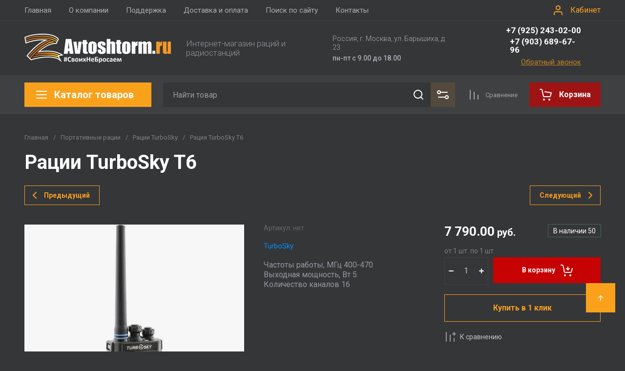

--- FILE ---
content_type: text/html; charset=utf-8
request_url: https://avtoshtorm.ru/shop/product/turbosky-t6
body_size: 71048
content:
<!doctype html>
<html lang="ru">

<head>
  <meta charset="utf-8">
  <meta name="robots" content="all">
  <link rel="preload" href="/g/libs/jquery/2.2.4/jquery-2.2.4.min.js" as="script">
  <title>Рация TurboSky T-6 купить в интернет-магазине avtoshtorm.ru</title>
  <meta name="description" content="Радиостанция TurboSky T-6 обеспечивает надежную радиосвязь и простоту управления, работает в диапазоне UHF. Работаем со всеми регионами: почта России, ТК, экспресс-доставка по Москве +79252430200">
  <meta name="keywords" content="turbosky t6, рация turbosky t6, радиостанция turbosky t6, turbosky t6 купить,">
  <meta name="SKYPE_TOOLBAR" content="SKYPE_TOOLBAR_PARSER_COMPATIBLE">
  <meta name="viewport" content="width=device-width, initial-scale=1.0, maximum-scale=1.0, user-scalable=no">
  <meta name="format-detection" content="telephone=no">
  <meta http-equiv="x-rim-auto-match" content="none">

    	
	





			<link rel="preload" as="image" href="/thumb/2/WVEE-fjlav3tC5x6We1rcA/750r750/d/turbosky-t6-240.jpg" />

<link rel="preload" href="/g/shop2v2/default/js/shop2v2-plugins.js" as="script">
<link rel="preload" href="/g/shop2v2/default/js/shop2.2.min.js" as="script">

<link rel="preconnect" href="https://fonts.googleapis.com">
<link rel="preconnect" href="https://fonts.gstatic.com" crossorigin>


<meta name="yandex-verification" content="12739b5aff73358e" />
<meta name="google-site-verification" content="cGMEJqfzeBt6s_k1cnVAWQbVvSCLURQgz8EfgR2JeJc" />

            <!-- 46b9544ffa2e5e73c3c971fe2ede35a5 -->
            <script src='/shared/s3/js/lang/ru.js'></script>
            <script src='/shared/s3/js/common.min.js'></script>
        <link rel='stylesheet' type='text/css' href='/shared/s3/css/calendar.css' /><link rel='stylesheet' type='text/css' href='/shared/highslide-4.1.13/highslide.min.css'/>
<script type='text/javascript' src='/shared/highslide-4.1.13/highslide.packed.js'></script>
<script type='text/javascript'>
hs.graphicsDir = '/shared/highslide-4.1.13/graphics/';
hs.outlineType = null;
hs.showCredits = false;
hs.lang={cssDirection:'ltr',loadingText:'Загрузка...',loadingTitle:'Кликните чтобы отменить',focusTitle:'Нажмите чтобы перенести вперёд',fullExpandTitle:'Увеличить',fullExpandText:'Полноэкранный',previousText:'Предыдущий',previousTitle:'Назад (стрелка влево)',nextText:'Далее',nextTitle:'Далее (стрелка вправо)',moveTitle:'Передвинуть',moveText:'Передвинуть',closeText:'Закрыть',closeTitle:'Закрыть (Esc)',resizeTitle:'Восстановить размер',playText:'Слайд-шоу',playTitle:'Слайд-шоу (пробел)',pauseText:'Пауза',pauseTitle:'Приостановить слайд-шоу (пробел)',number:'Изображение %1/%2',restoreTitle:'Нажмите чтобы посмотреть картинку, используйте мышь для перетаскивания. Используйте клавиши вперёд и назад'};</script>
<link rel="icon" href="/favicon.svg" type="image/svg+xml">

<!--s3_require-->
<link rel="stylesheet" href="/g/basestyle/1.0.1/user/user.css" type="text/css"/>
<link rel="stylesheet" href="/g/basestyle/1.0.1/user/user.red.css" type="text/css"/>
<script type="text/javascript" src="/g/basestyle/1.0.1/user/user.js" async></script>
<script type="text/javascript" src="/g/libs/jquery/2.2.4/jquery-2.2.4.min.js"></script>
<!--/s3_require-->




	
	<script type="text/javascript" src="/g/shop2v2/default/js/shop2v2-plugins.js"></script>

	<script type="text/javascript" src="/g/shop2v2/default/js/shop2.2.min.js"></script>


	<script src="/g/templates/shop2/2.130.2/default-3/js/paginationscroll.js"></script>

<script type="text/javascript">shop2.init({"productRefs": [],"apiHash": {"getPromoProducts":"a7b01891fdf6125cb2b263b78f4e676f","getSearchMatches":"0059fb6a7806f5ad741f31a1770af2b3","getFolderCustomFields":"19ad80d81cfb6afe3b6f90d569fe97ad","getProductListItem":"4d20e2091498c61829c3cfe6af0c3c87","cartAddItem":"c674764bfc0569872811a26ddab27002","cartRemoveItem":"9f92fc293f22bffe01f5ac02f1e3286a","cartUpdate":"c2d68e2bacd5f0a205672f7fc4b17b43","cartRemoveCoupon":"d828d9fb382344f6b56a705185e8aae9","cartAddCoupon":"9a40f5ac6b2cf15bdeb58b770720b276","deliveryCalc":"05b35f30848ba636713659d90984abf3","printOrder":"ad3f632b37e0edac67b3ae698b09f0cb","cancelOrder":"7fc70f234cba8957e65fc7632a2759be","cancelOrderNotify":"1e3d8902004af775a209b4a635efe739","repeatOrder":"5f3ba6590ec95846660541a5534b13db","paymentMethods":"439357c6d650af0c43abe8fabf086fa1","compare":"dd7ca23ea1d81a6b3112536188decf67"},"hash": null,"verId": 534928,"mode": "product","step": "","uri": "/shop","IMAGES_DIR": "/d/","my": {"gr_cart_preview_text":true,"gr_cart_preview_icons":true,"gr_orders_shop2_btn":true,"show_product_unit":false,"gr_promo_actions":true,"gr_show_price_in_pricelist":true,"gr_selected_theme":12,"gr_schema_org":true,"gr_thumbs_height":"600","gr_thumbs_width":"600","gr_info_form":true,"gr_cart_question":true,"gr_compare_icons":true,"gr_favorite":true,"gr_collections_lazy":true,"gr_main_blocks_lazy":true,"gr_product_share_lazy":true,"gr_main_blocks_ajax":false,"gr_popup_compare":true,"gr_responsive_tabs_2":true,"gr_select_wrapper":true,"new_alias":"\u041d\u043e\u0432\u0438\u043d\u043a\u0430","special_alias":"\u0410\u043a\u0446\u0438\u044f","buy_alias":"\u0412 \u043a\u043e\u0440\u0437\u0438\u043d\u0443","buy_mod":true,"buy_kind":true,"on_shop2_btn":true,"show_sections":true,"lazy_load_subpages":true,"gr_amount_flag":true,"gr_collections_one_click":true,"gr_collections_columns_class":true,"gr_collections_params":false,"gr_collections_compare":true,"gr_collections_amount":true,"gr_collections_vendor":true,"gr_product_list_titles":true,"gr_product_list_title":true,"gr_product_list_price":true,"gr_product_list_amount":true,"gr_images_size":true,"gr_images_view":true,"gr_images_lazy_load":true,"gr_sliders_autoplay":true,"gr_one_click_btn":"\u041a\u0443\u043f\u0438\u0442\u044c \u0432 1 \u043a\u043b\u0438\u043a","gr_amount_min_top":true,"gr_options_more_btn":"\u041f\u0430\u0440\u0430\u043c\u0435\u0442\u0440\u044b","gr_product_print":true,"gr_product_options_more_btn":"\u0412\u0441\u0435 \u043f\u0430\u0440\u0430\u043c\u0435\u0442\u0440\u044b","gr_product_nav_prev":"\u041f\u0440\u0435\u0434\u044b\u0434\u0443\u0449\u0438\u0439","gr_product_nav_next":"\u0421\u043b\u0435\u0434\u0443\u044e\u0449\u0438\u0439","gr_product_quick_view":true,"gr_product_columns_class":true,"gr_product_item_wrap":true,"gr_product_list_main":true,"gr_thumbs_vendor":true,"gr_thumbs_one_click":true,"gr_cart_info_in_total":true,"gr_cart_titles":true,"gr_cart_show_discount_sum":true,"gr_cart_show_discounts_applied":true,"gr_cart_auth_remodal":true,"gr_cart_coupon_remodal":false,"gr_cart_coupon_placeholder":"\u041f\u0440\u043e\u043c\u043e\u043a\u043e\u0434","gr_coupon_popup_btn":"\u041f\u0440\u0438\u043c\u0435\u043d\u0438\u0442\u044c \u043a\u0443\u043f\u043e\u043d","gr_cart_options_more_btn":"\u041f\u0430\u0440\u0430\u043c\u0435\u0442\u0440\u044b","gr_cart_registration_title":"\u041a\u0443\u043f\u0438\u0442\u044c \u0431\u0435\u0437 \u0440\u0435\u0433\u0438\u0441\u0442\u0440\u0430\u0446\u0438\u0438","gr_filter_max_count":5,"gr_filter_unwrap_sorting":false,"gr_filter_go_result":true,"gr_filter_color_btn":true,"gr_filter_placeholders":true,"gr_filter_range_slider":false,"gr_filter_remodal_btn":"\u0424\u0438\u043b\u044c\u0442\u0440","gr_filter_reset_text":"\u0421\u0431\u0440\u043e\u0441\u0438\u0442\u044c","gr_filter_header":"\u0424\u0438\u043b\u044c\u0442\u0440 \u043f\u043e\u0434\u0431\u043e\u0440\u0430","gr_sorting_no_filter":true,"gr_filter_remodal":false,"gr_login_form_placeholder":true,"gr_search_placeholder":"\u041d\u0430\u0439\u0442\u0438 \u0442\u043e\u0432\u0430\u0440","gr_search_form_title":"\u041f\u043e\u0434\u0431\u043e\u0440 \u043f\u043e \u043f\u0430\u0440\u0430\u043c\u0435\u0442\u0440\u0430\u043c","gr_search_form_range_slider":false,"gr_sorting_title":"\u0421\u043e\u0440\u0442\u0438\u0440\u043e\u0432\u0430\u0442\u044c","gr_sorting_default":"\u041f\u043e \u0443\u043c\u043e\u043b\u0447\u0430\u043d\u0438\u044e","gr_sorting_item_default":"\u041f\u043e \u0443\u043c\u043e\u043b\u0447\u0430\u043d\u0438\u044e","gr_sorting_by_price_desc":"\u0426\u0435\u043d\u0430 - \u0443\u0431\u044b\u0432\u0430\u043d\u0438\u0435","gr_sorting_by_price_asc":"\u0426\u0435\u043d\u0430 - \u0432\u043e\u0437\u0440\u0430\u0441\u0442\u0430\u043d\u0438\u0435","gr_sorting_by_name_desc":"\u041d\u0430\u0437\u0432\u0430\u043d\u0438\u0435 - \u042f-\u0410","gr_sorting_by_name_asc":"\u041d\u0430\u0437\u0432\u0430\u043d\u0438\u0435 - \u0410-\u042f"},"shop2_cart_order_payments": 1,"cf_margin_price_enabled": 0,"buy_one_click_api_url": "/-/x-api/v1/public/?method=form/postform&param[form_id]=36024706&param[tpl]=global:shop2.form.minimal.tpl&param[hide_title]=0&param[placeholdered_fields]=0","maps_yandex_key":"","maps_google_key":""});</script>







	



<style>
#search-result { display: none;}
button{padding:0;background:0 0;border:none;outline:0}.header-bottom .nav_menu.hideOverflow{width:100%;max-width:60%}.remodal-overlay,.remodal-wrapper{display:none}.gr_images_lazy_load *,.gr_lazy_load_block *{display:none!important}.folder-block{opacity:0;visibility:hidden}.top-slider__item:not(:first-child),.top_menu ul{display:none}.hideOverflow{white-space:nowrap;overflow:hidden}.gr_hide_onload *,.gr_hide_onload ::after,.gr_hide_onload ::before{transition:none!important}.gr_hide_onload #search-app.hide_search_popup #search-result,.gr_hide_onload .burger-block,.gr_hide_onload .desktop-folders .site-folders>li ul,.gr_hide_onload .popover,.tns-visually-hidden{display:none!important}html{font-family:sans-serif;overflow-y:scroll}body{margin:0}.hide{display:none}.menu-default,.menu-default li,.menu-default ul{padding:0;margin:0;list-style:none}*{box-sizing:border-box;-webkit-locale:auto}.gr-btn-1,.tns-controls button,.tns-nav button,a.shop2-btn{position:relative;display:inline-flex;align-items:center;justify-content:center;height:auto;min-height:auto;padding:0;text-align:center;-moz-appearance:none;-webkit-appearance:none}.gr-btn-1:active:before,.shop2-btn:active:before,.tns-controls button:active:before,.tns-nav button:active:before,a.shop2-btn:active:before{opacity:1;visibility:visible}.gr-btn-1,.shop2-btn,a.shop2-btn{font-weight:var(--font1_700);font-family:var(--font1);font-size:16px;line-height:1.125;padding:15px 30px}.gr-icon-btn-2-style:before,.tns-controls button:before{display:none}.shop2-product-actions{position:relative;margin-right:-2px;margin-bottom:10px}.shop2-product-actions dl{margin-bottom:0}.shop2-product-actions dl dt{padding:5px 10px;margin-right:2px;font-size:0;min-height:0;display:inline-flex;align-items:center;margin-bottom:2px}.shop2-product-actions dl dt .icon-action{width:20px;height:20px;min-width:20px;align-items:center;display:inline-flex;justify-content:center}body,html{min-width:320px}.shop2-product-actions dl dt .icon-action svg{width:20px;height:20px;display:none}.shop2-product-actions dl dt .icon-action svg.gr_small_icon{display:block}.shop2-product-actions dl dt .name-action{border:none;margin:0 0 0 7px;overflow:hidden;text-overflow:ellipsis;width:calc(100% - 20px - 6px);font-size:14px;line-height:1.2;font-family:var(--font1);font-weight:var(--font1_400);white-space:normal}.shop2-product-actions dl dt.promo-action{vertical-align:top;position:relative;font-size:14px;line-height:1.2}.shop2-product-actions dl dt.promo-action:before{position:absolute;content:'';top:0;left:0;right:0;bottom:0;z-index:-1;opacity:0;visibility:hidden}body .product-flags{font-size:0}body .product-flags__left{display:inline}body .product-flags__item{margin:0 1px 1px 0;font:var(--font1_400) 14px/1.2 var(--font1);vertical-align:top;display:inline-block}body .product-flags__item span{padding:6px 12px 5px;text-align:center;vertical-align:top;display:inline-block}html{font-size:16px}body{position:relative;text-align:left;font-family:var(--font1);font-weight:var(--font1_400);line-height:1.5}.gr-svg-icon{width:30px;height:30px}.gr-svg-icon.gr_big_icon,.gr-svg-icon.gr_small_icon{display:none}.gr-svg-icon.gr_small_icon{width:20px;height:20px}.gr-svg-icon.gr_big_icon{width:40px;height:40px}.block_padding{padding:0 50px}.block_width{margin:0 auto;max-width:1700px}.site__wrapper{min-height:100%;margin:auto;display:flex;flex-direction:column}.site-container{flex:1 0 auto}.site-main__inner{padding:40px 0}.site-header{flex:none}.site-header__inner{display:flex;flex-direction:column}.site-header .header-top__top_in{display:flex;align-items:center}.site-header .header-top .login-btn{margin-left:24px}.site-header .header-top .login-btn__inner{font:var(--font1_400) 16px 87% var(--font1);display:flex;align-items:center}.site-header .header-top .login-btn__inner svg{order:-1;margin-right:10px}.site-header .menu-wrap{flex:1 0 1%}.site-header .top-menu{margin:0;padding:0;list-style:none;font-size:0}.site-header .top-menu .has .folder_icon,.site-header .top-menu .has .menu-back{display:none}.site-header .top-menu>li{display:inline-block;vertical-align:top;position:relative}.site-header .top-menu>li:first-child>a{padding-left:0}.site-header .top-menu>li>a{display:block;padding:10px 18px;font-size:15px}.site-header .top-menu ul{position:absolute;display:none;list-style:none;margin:0;padding:20px;top:100%;left:0;width:250px;z-index:620}.site-header .top-menu ul li{display:block;position:relative}.site-header .top-menu ul li a{display:block;padding:10px 0;font-size:14px}.site-header .site-header-middle{position:relative;z-index:13}.site-header .site-header-middle__body{padding:21px 0;display:flex;align-items:center;justify-content:space-between}.site-header .site-header-middle__center{width:240px;text-align:center;margin-left:auto}.site-header .site-header-middle__center .site-address{text-align:left;vertical-align:top;display:inline-block}.site-header .site-header-middle__center .site-address__work{font-family:var(--font1);font-weight:var(--font1_500);font-size:14px;line-height:1.15;margin-top:5px}.site-header .site-header-middle__center .site-address__body{font-size:14px;line-height:1.29;font-family:var(--font1);font-weight:var(--font1_300)}.site-header .site-header-middle__right{margin:-10px 0;width:auto;display:flex;flex-wrap:wrap;align-items:flex-end;justify-content:center;flex-direction:column;padding-left:30px}.site-header .site-info{display:inline-flex;align-items:center;width:100%}.site-header .site-info__logo{font-size:0;margin-right:31px;flex:0 0 auto}.site-header .site-info__logo img{width:auto;height:auto}.site-header .site-info__body{flex:1 1 auto}.site-header .site-info__name{font-size:24px;line-height:1.375;font-family:var(--font2);font-weight:var(--font2_700)}.site-header .site-info__name+.site-info__desc{margin-top:4px}.site-header .site-info__desc{font-size:17px;line-height:1.16;font-weight:var(--font1_300)}.site-header .header-contacts{position:relative;margin-top:0;margin-bottom:5px}.site-header .header-contacts.has_popup_btn{padding-right:40px}.site-header .header-contacts__icon{position:absolute;right:0;top:-3px;width:21px;height:21px;align-items:center;display:inline-flex}.site-header .header-contacts__icon svg{width:20px;height:20px;margin:auto}.site-header .header-contacts__item{max-width:300px;display:flex;align-items:flex-end}.site-header .header-contacts__item-left{flex:0 0 auto;display:flex;align-items:center;margin-right:14px;margin-bottom:1px;position:relative;top:-4px}.site-header .header-contacts__item-right{flex:0 1 auto}.site-header .header-contacts__link{font-size:0;margin-left:10px}.site-header .header-contacts__link:first-child{margin-left:0}.site-header .header-contacts__link img{max-width:22px;max-height:22px}.site-header .header-contacts__number{font-size:17px;line-height:1;font-family:var(--font2);font-weight:var(--font2_700);margin-bottom:6px}.site-header .header-callback-btn{display:flex;justify-content:flex-end}.site-header .header-callback-btn a{font-family:var(--font1);font-weight:var(--font1_400);font-size:15px;line-height:143%;text-decoration-line:underline}.cart-prew-btn{height:50px;max-width:248px;display:flex;align-items:center;position:relative;margin-left:24px}.cart-prew-btn .gr-cart-preview-title{display:none;font-family:var(--font2);font-weight:var(--font2_700);font-size:16px;line-height:1}.cart-prew-btn .gr-cart-total-amount{font-weight:var(--font2_500);font-family:var(--font2);font-size:11px;line-height:25px;min-width:25px;padding:0 3px;text-align:center;flex:none;position:relative;order:8;margin-left:11px}.cart-prew-btn .gr-cart-total-sum{font-weight:var(--font2_700);font-family:var(--font2);font-size:16px;line-height:87%;order:3;position:relative;text-align:center;flex:1 0 1%;display:flex;white-space:nowrap;margin-top:3px}.cart-prew-btn .gr-cart-total-sum span{margin-left:5px;font-size:16px}.cart-prew-btn i{order:-1;margin:0 11px 0 0;flex:none;display:block}.cart-prew-btn i svg{display:block}.cart-prew-btn i svg.gr_small_icon{display:none}.cart-prew-btn.cart-add-btn{padding:10px 20px}.cart-prew-btn.cart-add-btn .cart-prew-btn-text{flex:1 0 1%;text-align:center}.site-fixed-top-wrapper{min-height:80px;width:100%;max-width:none}.site-header-bottom__inner{padding:15px 0;display:flex;align-items:flex-start}.site-header-bottom .top-btns,.site-header-bottom__left{align-items:center;display:flex}.site-header-bottom .top-btns{height:50px;flex:none;margin-left:auto}.site-header-bottom .top-btns .compare-favorit-inner{display:flex}.site-header-bottom .gr-login-btn-wrap{display:none;margin-left:20px}.site-header-bottom .gr-login-btn-wrap .login-btn{width:40px;height:40px;display:flex;align-items:center;justify-content:center}.site-header-bottom .gr-compare-btn:not(.active) .gr-compare-btn-amount{display:none}.site-header-bottom .gr-compare-btn-wrap{margin-left:24px;display:flex;align-items:stretch}.site-header-bottom .gr-compare-btn-wrap .gr-compare-btn{font-family:var(--font2);font-weight:var(--font2_400);font-size:13px;line-height:1;position:relative;padding:0 0 0 38px;min-height:50px;display:flex;align-items:center}.site-header-bottom .gr-compare-btn-wrap .gr-compare-btn-amount{min-width:25px;height:25px;font-size:11px;line-height:25px;text-align:center;margin-left:15px}.site-header-bottom .gr-compare-btn-wrap svg{position:absolute;top:50%;left:0;transform:translateY(-50%)}.site-header-bottom .favorite-block-wrap{margin-left:24px;display:flex;align-items:stretch}.site-header-bottom .favorite-block-wrap .favorite-block.is-null .favorite-count{display:none}.site-header-bottom .favorite-block-wrap .favorite-btn{font-family:var(--font2);font-weight:var(--font2_400);font-size:13px;line-height:1;position:relative;padding:0 0 0 38px;min-height:50px;display:flex;align-items:center}.site-header-bottom .favorite-block-wrap .favorite-count{min-width:25px;height:25px;font-size:11px;line-height:25px;text-align:center;margin-left:15px}.site-header-bottom .favorite-block-wrap svg{position:absolute;top:50%;left:0;transform:translateY(-50%)}.gr_search-site-unit{height:50px;display:flex;width:100%;z-index:300}.gr_search-site-unit .search_container{height:100%;position:static;display:flex;width:100%}.gr_search-site-unit #search-app{width:100%}.gr_search-site-unit form{height:100%;position:relative;display:flex;width:100%}.gr_search-site-unit form input[type=text]{height:100%;border:none;width:100%;padding:0 60px 0 20px}.gr_search-site-unit form button{width:50px;font-size:0;border:0;padding:10px;display:flex;justify-content:center;align-items:center;position:absolute;right:0;top:0;bottom:0}.gr_search-site-unit form button span{width:30px;height:30px;padding:0;display:inline-block}.gr_search-site__param-btn{padding:0 30px;display:flex;align-items:center}.gr_search-site__param-btn .gr_search-site__param-btn__text{font-family:var(--font1);font-weight:var(--font1_700);font-size:16px;line-height:1;margin-right:11px;white-space:nowrap}.gr_search-site__param-btn span{display:inline-block;font-size:0}.gr_search-site-container__wrap{padding-right:0;position:relative;width:100%}.gr_search-site-container__inner{height:50px;display:flex;width:100%}.folder-btn__burger{display:none;position:absolute;top:0;left:0;right:0;bottom:0}.header_folder_wrap{margin-right:24px;position:relative}.header_folder_wrap .folder-btn{position:relative;width:300px;z-index:560;padding:0}.header_folder_wrap .folder-btn:before{z-index:4}.header_folder_wrap .folder-btn .header-burger-btn{display:none;position:absolute;top:0;left:0;right:0;bottom:0;z-index:12}.header_folder_wrap .folder-btn__title{display:flex;width:100%;align-items:center;height:50px;padding:0 20px;position:relative;z-index:10;font-family:var(--font2);font-weight:var(--font2_700);font-size:20px;line-height:135%}.header_folder_wrap .folder-btn__icon{margin-right:11px;font-size:0;display:inline-block;height:30px}.desktop-folders .more-folders,.desktop-folders .site-folders>li>a{font-weight:var(--font1_500);font-size:15px;font-family:var(--font1)}.header_folder_wrap .folder-btn__icon_mob{display:none}.desktop-folders{position:absolute;left:0;top:calc(100% + 17px);width:300px;max-height:9999px;z-index:351}.desktop-folders .site-folders{margin:0;list-style:none}.desktop-folders__body{min-height:450px;display:flex;flex-direction:column;justify-content:space-between}.desktop-folders .more-folders{padding:18px 20px;width:100%;display:flex}.desktop-folders .more-folders__inner{width:100%;display:flex;align-items:center}.desktop-folders .more-folders .more-folders__icon .gr-svg-icon,.desktop-folders .more-folders .read_more_close{display:none}.desktop-folders .more-folders .more-folders__icon{margin-left:10px}.desktop-folders .more-folders .more-folders__icon .gr-svg-icon.gr_small_icon{display:block}.desktop-folders .site-folders .parentItem,.desktop-folders .site-folders .parentItem+li:before,.desktop-folders .site-folders>li.hide_item{display:none}.desktop-folders .site-folders>li{position:relative;min-height:47px}.desktop-folders .site-folders>li.has>a .folder_icon{position:absolute;top:50%;right:20px;transform:translateY(-50%)}.desktop-folders .site-folders>li.has>a .folder_icon .gr-svg-icon{display:inline-block}.desktop-folders .site-folders>li.has .folder-back,.desktop-folders .site-folders>li:first-child:before{display:none}.desktop-folders .site-folders>li>a{line-height:17px;min-height:50px;display:block;padding:15px 50px 15px 20px;position:relative}.desktop-folders .site-folders>li ul{display:none}.site-header-under-wrap{padding-bottom:20px}.site-header-under-wrap .site-header-under{position:relative}.site-header-under-wrap .site-header-under .desktop-folders{top:-24px}.site-header-under-wrap .site-header-under .desktop-folders .desktop-folders__body{min-height:474px}.site-header-under-wrap .site-header-under__inner{margin-top:24px;margin-left:324px}.block_slider_product.have_product-day{display:flex;flex-wrap:wrap}.block_slider_product.have_product-day .main-slider{width:calc(100% - 324px)}.block-product-day{margin-left:24px;width:300px;display:flex}.block-product-day .product-day{position:relative;padding:20px;height:100%;width:100%;display:flex;flex-direction:column;justify-content:center}.block-product-day .product-day__top{position:relative;margin-bottom:12px}.block-product-day .product-day__top .product-day__image{position:relative}.block-product-day .product-day__top .product-day__image:after{content:"";width:100%;display:block;padding-top:100%}.block-product-day .product-day__top .product-day__image img{position:absolute;top:0;left:0;right:0;bottom:0;width:100%;height:100%;object-fit:cover;object-position:center}.block-product-day .product-day__top .product-day__flug{position:absolute;top:0;left:0}.block-product-day .product-day__top .product-day__flug .product-flags__item{font-family:var(--font1);font-weight:var(--font1_700);font-size:12px}.block-product-day .product-day__top .product-day__flug .product-flags__item span{white-space:nowrap}.block-product-day .product-day__bottom{position:relative;z-index:10}.block-product-day .product-day__bottom .product-day__name{font-family:var(--font1);font-weight:var(--font1_400);font-size:14px;line-height:120%;margin-bottom:12px;position:relative;z-index:1}.block-product-day .product-day__bottom .shop2-product-actions{margin-bottom:12px}.block-product-day .product-day__bottom .shop2-product-actions dl dt .name-action{font-size:13px;line-height:1.2}.block-product-day .product-day__bottom .shop2-product-actions dt.promo-action:before{display:none}.block-product-day .product-day__bottom .price-current{font-size:0;font-family:var(--font2);font-weight:var(--font2_700)}.block-product-day .product-day__bottom .price-current strong{display:inline-block;font-size:20px;line-height:1;font-weight:var(--font2_700)}.block-product-day .product-day__bottom .price-current span{font-size:15px;line-height:1;padding-left:5px}.block-product-day .product-day__bottom .price-old{font-size:0;margin-bottom:2px;font-family:var(--font2);font-weight:var(--font2_500);vertical-align:top;display:inline-block}.block-product-day .product-day__bottom .price-old span strong{font-size:15px;line-height:1;font-weight:var(--font2_500)}.block-product-day .product-day__bottom .price-old span span{font-size:12px;line-height:1;padding-left:5px}.main-slider{overflow:hidden;height:450px;position:relative}.main-slider .tns-controls{position:absolute;top:50%;left:20px;right:20px;z-index:11;transform:translateY(-50%);display:flex;justify-content:space-between}.main-slider .tns-nav{position:absolute;bottom:60px;left:110px;margin-top:0}.block_cover{background-size:cover;background-position:50%;background-repeat:no-repeat}.main-slider__item_in{position:relative;display:block;height:450px}.main-slider__image{position:absolute;top:0;left:0;right:0;bottom:0;display:block;font-size:0}.main-slider__image:after{padding-top:60%}.main-slider__image img{position:absolute;top:0;left:0;max-width:none;width:100%;height:100%;object-fit:cover;object-position:50% 50%}.main-slider__info{position:absolute;top:20px;left:70px;right:70px;bottom:90px;z-index:5;padding:76px 40px 40px;display:flex;flex-direction:column;align-items:flex-start;justify-content:center}.main-slider__title{display:block;font-size:30px;line-height:1.3;font-weight:var(--font2_700);font-family:var(--font2)}.main-slider__text{display:block;font-size:20px;line-height:1.1;font-family:var(--font1);font-weight:var(--font1_400)}.main-slider .main-slider__title+.main-slider__text{padding-top:5px}.main-slider__btn{margin-top:30px}@media (max-width:1420px){.header_folder_wrap .folder-btn{width:270px}.desktop-folders{width:260px}.desktop-folders__body{min-height:370px}.site-header-under-wrap .site-header-under .desktop-folders .desktop-folders__body{min-height:393px}.site-header-under-wrap .site-header-under__inner{margin-left:284px}.block_slider_product.have_product-day .main-slider{width:calc(100% - 224px)}.block-product-day{width:200px}.block-product-day .product-day{padding:15px}.main-slider__item_in{height:370px}}@media (max-width:1366px){.block_width{max-width:1280px}.gr_search-site__param-btn{padding:0 10px}.gr_search-site__param-btn .gr_search-site__param-btn__text{display:none}}@media (max-width:1260px){.block_padding{padding:0 30px}.site-main__inner{padding:30px 0}.cart-prew-btn.cart-add-btn{padding-right:10px}.site-fixed-top-wrapper{min-height:70px}.site-header-bottom__inner{padding:10px 0}.folder-btn__burger{display:flex;z-index:12}.desktop-folders .more-folders,.desktop-folders__body,.header_folder_wrap .folder-btn.home_folder_btn:after,.header_folder_wrap .folder-btn__title .folder-btn__text{display:none}.header_folder_wrap .folder-btn{width:50px}.header_folder_wrap .folder-btn__title{padding:0 10px 0 8px;height:46px}.header_folder_wrap .folder-btn__icon{margin-right:0}.desktop-folders{top:calc(100% + 10px);min-height:auto}.desktop-folders__body{min-height:auto}.desktop-folders .site-folders>li.hide_item{display:block}.site-header-under-wrap{padding-bottom:15px}.site-header-under-wrap .site-header-under__inner{margin-left:0}.block_slider_product.have_product-day .main-slider{width:calc(100% - 264px)}.block-product-day{width:240px}.block-product-day .product-day__top .product-day__image:after{padding-top:81%}.main-slider__title{font-size:26px}.main-slider__text{font-size:18px}}@media (max-width:1100px){.desktop-folders .more-folders{margin-left:20px}.desktop-folders .site-folders>li.has>a .folder_icon{right:20px}.desktop-folders .site-folders>li>a{padding:13px 50px 13px 20px;font-size:15px}}@media (max-width:1024px){.cart-prew-btn,.site-header-bottom .gr-compare-btn-wrap{margin-left:20px}.site-header-bottom .favorite-block-wrap .favorite-btn,.site-header-bottom .gr-compare-btn-wrap .gr-compare-btn{font-size:0;padding-left:34px}.site-header .header-top{display:none}.site-fixed-top-wrapper{order:-1}.site-fixed-top-wrapper .site-header-bottom-wrap{order:0}.site-header-bottom-wrap{order:-1}.site-header-bottom .top-btns{height:48px}.site-header-bottom .gr-login-btn-wrap{display:block}.site-header-bottom .gr-compare-btn-wrap .gr-compare-btn-amount{margin-left:8px}.site-header-bottom .favorite-block-wrap{margin-left:20px}.site-header-bottom .favorite-block-wrap .favorite-count{margin-left:8px}.folder-btn__burger{display:none}.header_folder_wrap .folder-btn .header-burger-btn{display:block}}@media (max-width:1023px){.cart-prew-btn.cart-add-btn .cart-prew-btn-text,.site-header .site-header-middle__center{display:none}.site-header .top-menu>li>a{font-size:14px;padding:12px 7.5px}.site-header .site-info__name{font-size:20px}.cart-prew-btn i{margin:0}.site-header-bottom .favorite-block-wrap .favorite-btn,.site-header-bottom .gr-compare-btn-wrap .gr-compare-btn{padding-left:25px}.site-header-under-wrap{padding-bottom:10px}.block_slider_product.have_product-day{flex-direction:column}.block_slider_product.have_product-day .main-slider{width:100%}.block-product-day{width:100%;margin-top:24px;margin-left:0}.block-product-day .product-day{flex-direction:row;justify-content:flex-start;align-items:stretch}.block-product-day .product-day__top{width:107px;margin-bottom:0;margin-right:24px;display:flex;align-items:center}.block-product-day .product-day__top .product-day__image{width:100%}.block-product-day .product-day__top .product-day__image:after{padding-top:100%}.block-product-day .product-day__bottom .price-current strong{font-size:18px;line-height:1}.block-product-day .product-day__bottom .price-current span{padding-left:4px}.main-slider__item_in{height:307px}.main-slider__info{top:0;left:65px;right:65px;bottom:30px;padding:20px 40px}.main-slider__title{font-size:24px;line-height:118%}.main-slider__text{font-size:16px;line-height:1.2}.main-slider__btn{font-size:15px;padding:13px 16px}}@media (max-width:767px){.shop2-product-actions dl dt.promo-action{font-size:13px}.block_padding{padding:0 20px}.site-main__inner{padding:24px 0}.site-header__inner{padding:0;display:flex;flex-direction:column}.site-header .site-header-middle__body{padding:20px 0;flex-direction:column}.site-header .site-header-middle__right{margin:0;padding-left:0}.site-header .site-info{flex-direction:column}.site-header .site-info__logo{margin-right:0;margin-bottom:10px}.site-header .site-info__name{font-size:18px}.site-header .site-info__name+.site-info__desc{margin-top:2px}.site-header .site-info__desc{font-size:14px}.site-header .header-contacts{display:flex;align-items:center;margin-top:10px}.gr_search-site-container__wrap,.header_folder_wrap .folder-btn__icon,.site-header .header-callback-btn,.site-header .header-contacts__item-left{display:none}.header_folder_wrap .folder-btn__icon_mob,.main-slider__image:after{display:flex}.site-header .header-contacts__item{align-items:center}.site-header .header-contacts__number{margin-bottom:0;font-size:16px}.cart-prew-btn{z-index:10;height:46px;margin-left:16px}.cart-prew-btn.cart-add-btn{padding:5px 13px}.site-header-bottom .top-btns{height:46px;flex:1 0 1%;justify-content:right}.site-header-bottom .gr-login-btn-wrap{margin-left:auto}.site-header-bottom .favorite-block-wrap,.site-header-bottom .gr-compare-btn-wrap{margin-left:16px}.site-header-bottom .gr-compare-btn-wrap .gr-compare-btn{min-height:46px;line-height:100%}.site-header-bottom .favorite-block-wrap .favorite-btn{min-height:46px}.header_folder_wrap .folder-btn{width:46px}.block-product-day .product-day__bottom .price-old{margin-bottom:1px}.block-product-day .product-day__bottom .price-old span strong{font-size:14px}.main-slider__item_in{height:auto}.main-slider__image{position:relative;top:auto;left:auto;right:auto;bottom:auto}.main-slider__info{top:0;left:0;right:0;bottom:0;padding:30px 20px}.main-slider__title{font-size:17px;line-height:118%}.main-slider__text{font-size:14px}.main-slider__btn{font-size:0;line-height:0;padding:0;margin:0;background:0 0;position:absolute;top:0;left:0;right:0;bottom:0}}@media (max-width:375px){.cart-prew-btn{height:42px}.cart-prew-btn .gr-cart-total-amount{margin-left:7px}.site-header-bottom .top-btns{height:42px}.site-header-bottom .gr-login-btn-wrap{display:none}.site-header-bottom .favorite-block-wrap .favorite-btn,.site-header-bottom .gr-compare-btn-wrap .gr-compare-btn{min-height:42px}.header_folder_wrap{margin-right:0}.header_folder_wrap .folder-btn{width:42px}.header_folder_wrap .folder-btn__title{height:42px;padding-left:4px}.burger-cabinet-btn{display:block}}@media (max-width:350px){.cart-prew-btn i svg{display:none}.cart-prew-btn i svg.gr_small_icon{display:block}.site-header-bottom .gr-compare-btn-wrap svg{display:none}.site-header-bottom .gr-compare-btn-wrap svg.gr_small_icon{display:block}.site-header-bottom .favorite-block-wrap svg{display:none}.site-header-bottom .favorite-block-wrap svg.gr_small_icon{display:block}}
</style>


	
	
	<script>
		if (readCookie('ui_quick_load_style') != '1') {
			var done_styleInteraction = false;
		
			function gr_style_init() {
				if( done_styleInteraction )
					return;
				var link = document.createElement('link');
				link.rel = 'stylesheet';
				link.href = '/g/templates/shop2/2.130.2/130-33/css/theme.scss.min.css';
				document.body.appendChild(link);
		
				done_styleInteraction = true;
			};
			document.addEventListener('scroll', gr_style_init );
			document.addEventListener('mousemove', gr_style_init );
			document.addEventListener('touchstart', gr_style_init );
			document.addEventListener('keydown', gr_style_init );
			document.addEventListener('click', gr_style_init );
			
			createCookie('ui_quick_load_style', 1, 1);
		};
		
	</script>
	
	



	
		<script>
			createCookie('ui_quick_load_style', 1, 1);
		</script>
    






	
        
    

    

    
</head>
<body class="site gr_hide_onload new_copyright">

	    

    
    
    <div class="site__wrapper">
		        <header class="site-header">
            <div class="site-header__inner">
                <div class="header-top block_padding">

                    <div class="header-top__top_in block_width">

                                                    <nav class="menu-wrap hideOverflow">
                                <ul class="top-menu">
                                                                                                                                                                <li
                                                class="menu_f_l ">
                                                <a href="/glavnaya" >Главная
								                	                                                </a>
                                                                                                                									                                                                                                                        	                                                </li>
	                                                                                                                                                                                                                        <li
                                                class="menu_f_l ">
                                                <a href="/about" >О компании
								                	                                                </a>
                                                                                                                									                                                                                                                        	                                                </li>
	                                                                                                                                                                                                                        <li
                                                class="menu_f_l ">
                                                <a href="/podderjka" >Поддержка
								                	                                                </a>
                                                                                                                									                                                                                                                        	                                                </li>
	                                                                                                                                                                                                                        <li
                                                class="menu_f_l ">
                                                <a href="/dostavka" >Доставка и оплата
								                	                                                </a>
                                                                                                                									                                                                                                                        	                                                </li>
	                                                                                                                                                                                                                        <li
                                                class="menu_f_l ">
                                                <a href="/search" >Поиск по сайту
								                	                                                </a>
                                                                                                                									                                                                                                                        	                                                </li>
	                                                                                                                                                                                                                        <li
                                                class="menu_f_l ">
                                                <a href="/kontakts" >Контакты
								                	                                                </a>
                                                                                                                									                                                                    </li>
                            </ul>
                                                    </nav>
                                                <div class="login-btn login_btn" data-remodal-target="login-form">
                            <div class="login-btn__inner">
                                <span>Кабинет</span>
                                <svg class="gr-svg-icon">
                                    <use xlink:href="#icon_shop_cabinet"></use>
                                </svg>
                                <svg class="gr-svg-icon gr_small_icon">
                                    <use xlink:href="#icon_shop_cabinet_small"></use>
                                </svg>
                            </div>
                        </div>
                    </div>
                </div>

                <div class="site-header-middle block_padding">
    <div class="site-header-middle__body block_width">
		<div class="site-header-bottom__left">
											<div class="site-info">
					

											<div class="site-info__logo">
							<a href="https://avtoshtorm.ru">								<img width="90" height="90" style=" width: 300px;" src="/thumb/2/puISPDEMUswEWBb9dqk5Uw/300c/d/avtoshtorm_logo_darkbg_2.png" alt="" title="" />
							</a>						</div>
										
					
											<div class="site-info__body">
																						<div class="site-info__desc">Интернет-магазин раций и радиостанций</div>
													</div>
									</div> <!-- .site-info -->
					</div>

        <div class="site-header-middle__center">
				            <div class="site-address">
							                <div class="site-address__body">Россия, г. Москва, ул. Барышиха, д. 23</div>
		            							                <div class="site-address__work">пн-пт с 9.00 до 18.00</div>
		            				</div> <!-- .site-address -->
			        </div>

        <div class="site-header-middle__right">
        	            <div class="header-contacts has_popup_btn">
									<div class="header-contacts__inner">
																					<div class="header-contacts__item">
																			<div class="header-contacts__item-left">
																							<a href="https://api.whatsapp.com/send?phone=79036896796" class="header-contacts__link" target="_blank">
																										    <img width="28" height="28" src="/g/spacer.gif" data-src="/thumb/2/L0Mud8XiHo-7-8hN1rpDAg/28c28/d/fgs16_whatsapp-cl-bg.svg" class="gr_images_lazy_load" alt="WhatsApp" title="WhatsApp" />
																									</a>
																					</div>
																		<div class="header-contacts__item-right">
																					<div class="header-contacts__number">
												<a href="tel:+79252430200">+7 (925) 243-02-00</a>
											</div>
																			</div>
								</div>
																												<div class="header-contacts__item">
																			<div class="header-contacts__item-left">
																							<a href="https://api.whatsapp.com/send?phone=79036896796" class="header-contacts__link" target="_blank">
																										    <img width="28" height="28" src="/g/spacer.gif" data-src="/thumb/2/L0Mud8XiHo-7-8hN1rpDAg/28c28/d/fgs16_whatsapp-cl-bg.svg" class="gr_images_lazy_load" alt="WhatsApp" title="WhatsApp" />
																									</a>
																							<a href="https://t.me/+79036896796" class="header-contacts__link" target="_blank">
																										    <img width="28" height="28" src="/g/spacer.gif" data-src="/thumb/2/06rfxjgX_2OfT3kgMBRafw/28c28/d/fgs16_telegram-cl-bg.svg" class="gr_images_lazy_load" alt="Telegram" title="Telegram" />
																									</a>
																							<a href="viber://chat?number=79036896796" class="header-contacts__link" target="_blank">
																										    <img width="28" height="28" src="/g/spacer.gif" data-src="/thumb/2/HDImN3NBgpB1HEiDJZlKiQ/28c28/d/fgs16_viber-cl-bg.svg" class="gr_images_lazy_load" alt="Viber" title="Viber" />
																									</a>
																					</div>
																		<div class="header-contacts__item-right">
																					<div class="header-contacts__number">
												<a href="tel:+79036896796">+7 (903) 689-67-96</a>
											</div>
																			</div>
								</div>
																		</div>
				
                
                									<div class="header-callback-btn" data-remodal-target="header-callback-form">
						<a href="javascript:void(0);">Обратный звонок</a>
					</div>
				            </div> <!-- .header-contacts -->


							<div class="remodal" data-remodal-id="header-callback-form" role="dialog" data-remodal-options="hashTracking: false">
					<button data-remodal-action="close" class="remodal-close-btn">
			            <span>
			                Закрыть
			                <i>
				                <svg class="gr-svg-icon gr_big_icon">
				                    <use xlink:href="#icon_shop_close"></use>
				                </svg>
				                <svg class="gr-svg-icon">
				                    <use xlink:href="#icon_shop_close_small"></use>
				                </svg>
				                <svg class="gr-svg-icon gr_small_icon">
				                    <use xlink:href="#icon_shop_close_mini"></use>
				                </svg>
			                </i>
			            </span>
			        </button>
			        						<div class="header-callback__container" data-api-url="/-/x-api/v1/public/?method=form/postform&param[form_id]=36034506&param[tpl]=global:shop2.form.minimal.tpl&param[placeholdered_fields]=1&param[has_span_button]=1"></div>
									</div> <!-- header-callback-form -->
			 <!-- .header-callback-btn -->
            
            
            
        </div>
    </div>
</div>                <div class="site-header-bottom-wrap">
    <div class="site-header-bottom block_padding">
        <div class="site-header-bottom__inner block_width">
            <div class="header_folder_wrap">
                <div
                    class="folder-btn gr-btn-1">
                    <div class="folder-btn__burger"></div>
                    <div class="folder-btn__big_open" data-remodal-target="folder-remodal"></div>
                    <div class="header-burger-btn" id="header-burger-btn" data-remodal-init-btn="true"></div>
                    <div class="folder-btn__title">
                        <i class="folder-btn__icon">
                            <svg class="gr-svg-icon">
                                <use xlink:href="#icon_site_burger"></use>
                            </svg>
                            <svg class="gr-svg-icon gr_small_icon">
                                <use xlink:href="#icon_site_burger_small"></use>
                            </svg>
                        </i>
                        <i class="folder-btn__icon_mob">
                            <svg class="gr-svg-icon">
                                <use xlink:href="#icon_site_catalog"></use>
                            </svg>
                        </i>
                        <span class="folder-btn__text">Каталог товаров</span>
                    </div>
                </div>
                	                	                    <div class="desktop-folders">
    <div class="desktop-folders__body">
        <ul class="site-folders menu-default">
                                                                                                                                                                                                        <li class="folder_f_l dontsplit sublevel has"
                            data-f-name="Портативные рации">
                            <a                                class="hasArrow"                                 href="/shop/folder/nosimye-racii">
                                <span class="folder_f_l_text">Портативные рации</span>
                                                                    <span class="folder_icon">
                                        <svg class="gr-svg-icon gr_small_icon">
                                            <use xlink:href="#icon_site_right_mini"></use>
                                        </svg>
                                    </span>
                                                                </a>
                                                                                                                                                                                                                                        <ul>
                                <li class="folder-back">
                                    <div class="folder-back__btn">
                                        Назад
                                        <i>
                                            <svg class="gr-svg-icon">
                                                <use xlink:href="#icon_site_left_mini"></use>
                                            </svg>
                                        </i>
                                    </div>
                                </li>
                                <li class="parentItem"><a
                                        href="/shop/folder/nosimye-racii"><span>Портативные рации</span></a>
                                </li>
                                                                                            <li class=""
                            data-f-name="Рации Астра">
                            <a                                href="/shop/folder/racii-astra">
                                <span class="folder_f_l_text">Рации Астра</span>
                                                                </a>
                                                                                                                                                                                                                                            </li>
                                                                                                                        <li class=""
                            data-f-name="Рации Союз">
                            <a                                href="/shop/folder/ratsii-soyuz">
                                <span class="folder_f_l_text">Рации Союз</span>
                                                                </a>
                                                                                                                                                                                                                                            </li>
                                                                                                                        <li class=""
                            data-f-name="Рации TurboSky">
                            <a                                href="/shop/folder/ratsii-turbosky-1">
                                <span class="folder_f_l_text">Рации TurboSky</span>
                                                                </a>
                                                                                                                                                                                                                                            </li>
                                                                                                                        <li class=""
                            data-f-name="Рации Comrade">
                            <a                                href="/shop/folder/ratsii-comrade">
                                <span class="folder_f_l_text">Рации Comrade</span>
                                                                </a>
                                                                                                                                                                                                                                            </li>
                                                                                                                        <li class=""
                            data-f-name="Рации Excera">
                            <a                                href="/shop/folder/racii-excera">
                                <span class="folder_f_l_text">Рации Excera</span>
                                                                </a>
                                                                                                                                                                                                                                            </li>
                                                                                                                        <li class=""
                            data-f-name="Рации Алора">
                            <a                                href="/shop/folder/racii-alora">
                                <span class="folder_f_l_text">Рации Алора</span>
                                                                </a>
                                                                                                                                                                                                                                            </li>
                                                                                                                        <li class=""
                            data-f-name="Рации Оникс">
                            <a                                href="/shop/folder/racii-oniks">
                                <span class="folder_f_l_text">Рации Оникс</span>
                                                                </a>
                                                                                                                                                                                                                                            </li>
                                                                                                                        <li class=""
                            data-f-name="Рации Круиз">
                            <a                                href="/shop/folder/ratsii-kruiz">
                                <span class="folder_f_l_text">Рации Круиз</span>
                                                                </a>
                                                                                                                                                                                                                                            </li>
                                                                                                                        <li class=""
                            data-f-name="Рации морские RECENT">
                            <a                                href="/shop/folder/racii-recent-morskie">
                                <span class="folder_f_l_text">Рации морские RECENT</span>
                                                                </a>
                                                                                                                                                                                                                                            </li>
                                                                                                                        <li class=""
                            data-f-name="Рации Icom">
                            <a                                href="/shop/folder/icom">
                                <span class="folder_f_l_text">Рации Icom</span>
                                                                </a>
                                                                                                                                                                                                                                            </li>
                                                                                                                        <li class=""
                            data-f-name="Рации KIRISUN">
                            <a                                href="/shop/folder/racii-kirisun">
                                <span class="folder_f_l_text">Рации KIRISUN</span>
                                                                </a>
                                                                                                                                                                                                                                            </li>
                                                                                                                        <li class=""
                            data-f-name="Рации Kenwood">
                            <a                                href="/shop/folder/10940221">
                                <span class="folder_f_l_text">Рации Kenwood</span>
                                                                </a>
                                                                                                                                                                                                                                            </li>
                                                                                                                        <li class=""
                            data-f-name="Рации Baofeng">
                            <a                                href="/shop/folder/baofeng">
                                <span class="folder_f_l_text">Рации Baofeng</span>
                                                                </a>
                                                                                                                                                                                                                                            </li>
                                                                                                                        <li class=""
                            data-f-name="Рации TYT">
                            <a                                href="/shop/folder/ratsii-tyt">
                                <span class="folder_f_l_text">Рации TYT</span>
                                                                </a>
                                                                                                                                                                                                                                            </li>
                                                                                                                        <li class=""
                            data-f-name="Рации Alinco">
                            <a                                href="/shop/folder/alinco">
                                <span class="folder_f_l_text">Рации Alinco</span>
                                                                </a>
                                                                                                                                                                                                                                            </li>
                                                                                                                        <li class=""
                            data-f-name="Рации Leixen">
                            <a                                href="/shop/folder/racii-leixen">
                                <span class="folder_f_l_text">Рации Leixen</span>
                                                                </a>
                                                                                                                                                                                                                                            </li>
                                                                                                                        <li class=""
                            data-f-name="Рации ABELL">
                            <a                                href="/shop/folder/racii-abell">
                                <span class="folder_f_l_text">Рации ABELL</span>
                                                                </a>
                                                                                                                                                                                                                                            </li>
                                                                                                                        <li class=""
                            data-f-name="Рации Wouxun">
                            <a                                href="/shop/folder/racii-wouxun">
                                <span class="folder_f_l_text">Рации Wouxun</span>
                                                                </a>
                                                                                                                                                                                                                                            </li>
                                                                                                                        <li class=""
                            data-f-name="Рации Sirus">
                            <a                                href="/shop/folder/racii-sirus">
                                <span class="folder_f_l_text">Рации Sirus</span>
                                                                </a>
                                                                                                                                                                                                                                            </li>
                                                                                                                        <li class=""
                            data-f-name="Рации AnyTone">
                            <a                                href="/shop/folder/racii-any-tone">
                                <span class="folder_f_l_text">Рации AnyTone</span>
                                                                </a>
                                                                                                                                                                                                                                            </li>
                                                                                                                        <li class=""
                            data-f-name="Рации КБ Беркут 27 МГц">
                            <a                                href="/shop/folder/racii-berkut">
                                <span class="folder_f_l_text">Рации КБ Беркут 27 МГц</span>
                                                                </a>
                                                                                                                                                                                                                                            </li>
                                                                                                                        <li class=""
                            data-f-name="Рации Vostok">
                            <a                                href="/shop/folder/racii-vostok">
                                <span class="folder_f_l_text">Рации Vostok</span>
                                                                </a>
                                                                                                                                                                                                                                            </li>
                                                                                                                        <li class=""
                            data-f-name="Рации Lira">
                            <a                                href="/shop/folder/racii-lira-1">
                                <span class="folder_f_l_text">Рации Lira</span>
                                                                </a>
                                                                                                                                                                                                                                            </li>
                                                                                                                        <li class=""
                            data-f-name="Рации Аргут">
                            <a                                href="/shop/folder/argut">
                                <span class="folder_f_l_text">Рации Аргут</span>
                                                                </a>
                                                                                                                                                                                                                                            </li>
                                                                                                                        <li class=""
                            data-f-name="Рации Грифон">
                            <a                                href="/shop/folder/ratsii-grifon">
                                <span class="folder_f_l_text">Рации Грифон</span>
                                                                </a>
                                                                                                                                                                                                                                            </li>
                                                                                                                        <li class=""
                            data-f-name="Рации Ajetrays">
                            <a                                href="/shop/folder/racii-ajetrays">
                                <span class="folder_f_l_text">Рации Ajetrays</span>
                                                                </a>
                                                                                                                                                                                                                                            </li>
                                                                                                                        <li class=""
                            data-f-name="Рации Joker">
                            <a                                href="/shop/folder/joker">
                                <span class="folder_f_l_text">Рации Joker</span>
                                                                </a>
                                                                                                                                                                                                                                            </li>
                                                                                                                        <li class=""
                            data-f-name="Рации Yaesu">
                            <a                                href="/shop/folder/yaesu">
                                <span class="folder_f_l_text">Рации Yaesu</span>
                                                                </a>
                                                                                                                                                                                                                                            </li>
                                                                                                                        <li class=""
                            data-f-name="Рации  FLIGHT">
                            <a                                href="/shop/folder/racii-flight">
                                <span class="folder_f_l_text">Рации  FLIGHT</span>
                                                                </a>
                                                                                                                                                                                                                                            </li>
                                                                                                                        <li class=""
                            data-f-name="Рации Roger">
                            <a                                href="/shop/folder/roger">
                                <span class="folder_f_l_text">Рации Roger</span>
                                                                </a>
                                                                                                                                                                                                                                            </li>
                                                                                                                        <li class=""
                            data-f-name="Безлицензионные рации LPD/PMR">
                            <a                                href="/shop/folder/belicenzionnye-racii-lpdpmr">
                                <span class="folder_f_l_text">Безлицензионные рации LPD/PMR</span>
                                                                </a>
                                                                                                                                                                                                                                            </li>
                                                                                                                        <li class=""
                            data-f-name="Рации Standard Horizon">
                            <a                                href="/shop/folder/racii-standard-horizon">
                                <span class="folder_f_l_text">Рации Standard Horizon</span>
                                                                </a>
                                                                                                                                                                                                                                            </li>
                                                                                                                        <li class=""
                            data-f-name="Рации Motorola">
                            <a                                href="/shop/folder/motorola">
                                <span class="folder_f_l_text">Рации Motorola</span>
                                                                </a>
                                                                                                                                                                                                                                            </li>
                                                                                                                        <li class=""
                            data-f-name="Рации Vertex Standard">
                            <a                                href="/shop/folder/vertex-standard">
                                <span class="folder_f_l_text">Рации Vertex Standard</span>
                                                                </a>
                                                                                                                                                                                                                                            </li>
                                                                                                                        <li class=""
                            data-f-name="Рации Связь">
                            <a                                href="/shop/folder/svyaz">
                                <span class="folder_f_l_text">Рации Связь</span>
                                                                </a>
                                                                                                                                                                                                                                            </li>
                                                                                                                        <li class=""
                            data-f-name="Рации Vector">
                            <a                                href="/shop/folder/vector">
                                <span class="folder_f_l_text">Рации Vector</span>
                                                                </a>
                                                                                                                                                                                                                                            </li>
                                                                                                                        <li class=""
                            data-f-name="CB рации">
                            <a                                href="/shop/folder/si-bi-nosimye-racii">
                                <span class="folder_f_l_text">CB рации</span>
                                                                </a>
                                                                                                                                                                                                                                            </li>
                                                                                                                        <li class=""
                            data-f-name="Рации Optim">
                            <a                                href="/shop/folder/optim">
                                <span class="folder_f_l_text">Рации Optim</span>
                                                                </a>
                                                                                                                                                                                                                                            </li>
                                                                                                                        <li class=""
                            data-f-name="Система радиосвязи &quot;ВОЛНОВАЯ СЕТЬ&quot;/ Рации Гранит">
                            <a                                href="/shop/folder/sistema-radiosvyazi-volnovaya-set-racii-granit">
                                <span class="folder_f_l_text">Система радиосвязи &quot;ВОЛНОВАЯ СЕТЬ&quot;/ Рации Гранит</span>
                                                                </a>
                                                                                                                                                                                                                                            </li>
                                                                                                                        <li class=""
                            data-f-name="Рации P@rus">
                            <a                                href="/shop/folder/p-rus">
                                <span class="folder_f_l_text">Рации P@rus</span>
                                                                </a>
                                                                                                                                                                                                                                            </li>
                                                                                                                        <li class=""
                            data-f-name="Рации TRACK">
                            <a                                href="/shop/folder/racii-truck">
                                <span class="folder_f_l_text">Рации TRACK</span>
                                                                </a>
                                                                                                                                                                                                                                            </li>
                                                                                                                        <li class=""
                            data-f-name="Рация Hytera">
                            <a                                href="/shop/folder/raciya-hytera">
                                <span class="folder_f_l_text">Рация Hytera</span>
                                                                </a>
                                                                                                                                                                                                                                            </li>
                                                                </ul>
                                </li>
                                                                                                                    <li class="folder_f_l dontsplit sublevel has"
                            data-f-name="Автомобильные рации">
                            <a                                class="hasArrow"                                 href="/shop/folder/radiostancii-avtomobilnye">
                                <span class="folder_f_l_text">Автомобильные рации</span>
                                                                    <span class="folder_icon">
                                        <svg class="gr-svg-icon gr_small_icon">
                                            <use xlink:href="#icon_site_right_mini"></use>
                                        </svg>
                                    </span>
                                                                </a>
                                                                                                                                                                                                                                        <ul>
                                <li class="folder-back">
                                    <div class="folder-back__btn">
                                        Назад
                                        <i>
                                            <svg class="gr-svg-icon">
                                                <use xlink:href="#icon_site_left_mini"></use>
                                            </svg>
                                        </i>
                                    </div>
                                </li>
                                <li class="parentItem"><a
                                        href="/shop/folder/radiostancii-avtomobilnye"><span>Автомобильные рации</span></a>
                                </li>
                                                                                            <li class=""
                            data-f-name="Рации Optim">
                            <a                                href="/shop/folder/optim-3">
                                <span class="folder_f_l_text">Рации Optim</span>
                                                                </a>
                                                                                                                                                                                                                                            </li>
                                                                                                                        <li class=""
                            data-f-name="Рации Круиз">
                            <a                                href="/shop/folder/racii-kruiz">
                                <span class="folder_f_l_text">Рации Круиз</span>
                                                                </a>
                                                                                                                                                                                                                                            </li>
                                                                                                                        <li class=""
                            data-f-name="Рации Icom">
                            <a                                href="/shop/folder/icom-1">
                                <span class="folder_f_l_text">Рации Icom</span>
                                                                </a>
                                                                                                                                                                                                                                            </li>
                                                                                                                        <li class=""
                            data-f-name="Рации KIRISUN">
                            <a                                href="/shop/folder/racii-kirisun-1">
                                <span class="folder_f_l_text">Рации KIRISUN</span>
                                                                </a>
                                                                                                                                                                                                                                            </li>
                                                                                                                        <li class=""
                            data-f-name="Рации Excera">
                            <a                                href="/shop/folder/racii-excera-1">
                                <span class="folder_f_l_text">Рации Excera</span>
                                                                </a>
                                                                                                                                                                                                                                            </li>
                                                                                                                        <li class=""
                            data-f-name="Рации Sirus">
                            <a                                href="/shop/folder/racii-sirus-1">
                                <span class="folder_f_l_text">Рации Sirus</span>
                                                                </a>
                                                                                                                                                                                                                                            </li>
                                                                                                                        <li class=""
                            data-f-name="Рации TYT">
                            <a                                href="/shop/folder/racii-tyt">
                                <span class="folder_f_l_text">Рации TYT</span>
                                                                </a>
                                                                                                                                                                                                                                            </li>
                                                                                                                        <li class=""
                            data-f-name="Рации Alinco">
                            <a                                href="/shop/folder/alinco-2">
                                <span class="folder_f_l_text">Рации Alinco</span>
                                                                </a>
                                                                                                                                                                                                                                            </li>
                                                                                                                        <li class=""
                            data-f-name="Рации Kenwood">
                            <a                                href="/shop/folder/kenwood-1">
                                <span class="folder_f_l_text">Рации Kenwood</span>
                                                                </a>
                                                                                                                                                                                                                                            </li>
                                                                                                                        <li class=""
                            data-f-name="Рации AnyTone">
                            <a                                href="/shop/folder/any-tone-1">
                                <span class="folder_f_l_text">Рации AnyTone</span>
                                                                </a>
                                                                                                                                                                                                                                            </li>
                                                                                                                        <li class=""
                            data-f-name="Рации Lira">
                            <a                                href="/shop/folder/racii-lira">
                                <span class="folder_f_l_text">Рации Lira</span>
                                                                </a>
                                                                                                                                                                                                                                            </li>
                                                                                                                        <li class=""
                            data-f-name="Рации Аргут">
                            <a                                href="/shop/folder/argut-5">
                                <span class="folder_f_l_text">Рации Аргут</span>
                                                                </a>
                                                                                                                                                                                                                                            </li>
                                                                                                                        <li class=""
                            data-f-name="Рации TurboSky">
                            <a                                href="/shop/folder/racii-turbosky">
                                <span class="folder_f_l_text">Рации TurboSky</span>
                                                                </a>
                                                                                                                                                                                                                                            </li>
                                                                                                                        <li class=""
                            data-f-name="Рации Comrade">
                            <a                                href="/shop/folder/comrade-r90-vhf">
                                <span class="folder_f_l_text">Рации Comrade</span>
                                                                </a>
                                                                                                                                                                                                                                            </li>
                                                                                                                        <li class=""
                            data-f-name="Рации Megajet">
                            <a                                href="/shop/folder/megajet-1">
                                <span class="folder_f_l_text">Рации Megajet</span>
                                                                </a>
                                                                                                                                                                                                                                            </li>
                                                                                                                        <li class=""
                            data-f-name="Рации Midland/Alan">
                            <a                                href="/shop/folder/midlandalan-1">
                                <span class="folder_f_l_text">Рации Midland/Alan</span>
                                                                </a>
                                                                                                                                                                                                                                            </li>
                                                                                                                        <li class=""
                            data-f-name="Рации Vertex Standard">
                            <a                                href="/shop/folder/vertex-standard-1">
                                <span class="folder_f_l_text">Рации Vertex Standard</span>
                                                                </a>
                                                                                                                                                                                                                                            </li>
                                                                                                                        <li class=""
                            data-f-name="Рации President">
                            <a                                href="/shop/folder/president">
                                <span class="folder_f_l_text">Рации President</span>
                                                                </a>
                                                                                                                                                                                                                                            </li>
                                                                                                                        <li class=""
                            data-f-name="Рации Vector">
                            <a                                href="/shop/folder/vector-2">
                                <span class="folder_f_l_text">Рации Vector</span>
                                                                </a>
                                                                                                                                                                                                                                            </li>
                                                                                                                        <li class=""
                            data-f-name="Рации Yaesu">
                            <a                                href="/shop/folder/yaesu-2">
                                <span class="folder_f_l_text">Рации Yaesu</span>
                                                                </a>
                                                                                                                                                                                                                                            </li>
                                                                                                                        <li class=""
                            data-f-name="Рации Yosan">
                            <a                                href="/shop/folder/yosan-1">
                                <span class="folder_f_l_text">Рации Yosan</span>
                                                                </a>
                                                                                                                                                                                                                                            </li>
                                                                                                                        <li class=""
                            data-f-name="Рации TTI">
                            <a                                href="/shop/folder/tti-1">
                                <span class="folder_f_l_text">Рации TTI</span>
                                                                </a>
                                                                                                                                                                                                                                            </li>
                                                                                                                        <li class=""
                            data-f-name="Рации Motorola">
                            <a                                href="/shop/folder/motorola-2">
                                <span class="folder_f_l_text">Рации Motorola</span>
                                                                </a>
                                                                                                                                                                                                                                            </li>
                                                                                                                        <li class=""
                            data-f-name="Рации Ajetrays">
                            <a                                href="/shop/folder/ajetrays-1">
                                <span class="folder_f_l_text">Рации Ajetrays</span>
                                                                </a>
                                                                                                                                                                                                                                            </li>
                                                                                                                        <li class=""
                            data-f-name="Рации Parus">
                            <a                                href="/shop/folder/ratsii-parus">
                                <span class="folder_f_l_text">Рации Parus</span>
                                                                </a>
                                                                                                                                                                                                                                            </li>
                                                                                                                        <li class=""
                            data-f-name="Рации TRACK">
                            <a                                href="/shop/folder/racii-truck-1">
                                <span class="folder_f_l_text">Рации TRACK</span>
                                                                </a>
                                                                                                                                                                                                                                            </li>
                                                                                                                        <li class=""
                            data-f-name="Рации Связь">
                            <a                                href="/shop/folder/racii-svyaz">
                                <span class="folder_f_l_text">Рации Связь</span>
                                                                </a>
                                                                                                                                                                                                                                            </li>
                                                                                                                        <li class=""
                            data-f-name="Рации Hytera">
                            <a                                href="/shop/folder/racii-hytera">
                                <span class="folder_f_l_text">Рации Hytera</span>
                                                                </a>
                                                                                                                                                                                                                                            </li>
                                                                </ul>
                                </li>
                                                                                                                    <li class="folder_f_l"
                            data-f-name="Репитер радиосвязи">
                            <a                                href="/shop/folder/retranslyatory">
                                <span class="folder_f_l_text">Репитер радиосвязи</span>
                                                                </a>
                                                                                                                                                                                                                                            </li>
                                                                                                                        <li class="folder_f_l"
                            data-f-name="Средства обнаружения БПЛА">
                            <a                                href="/shop/folder/sredstva-obnaruzheniya-bpla">
                                <span class="folder_f_l_text">Средства обнаружения БПЛА</span>
                                                                </a>
                                                                                                                                                                                                                                            </li>
                                                                                                                        <li class="folder_f_l"
                            data-f-name="Фотоловушки">
                            <a                                href="/shop/folder/fotolovushki">
                                <span class="folder_f_l_text">Фотоловушки</span>
                                                                </a>
                                                                                                                                                                                                                                            </li>
                                                                                                                        <li class="folder_f_l dontsplit sublevel has"
                            data-f-name="Тепловизоры">
                            <a                                class="hasArrow"                                 href="/shop/folder/teplovizory">
                                <span class="folder_f_l_text">Тепловизоры</span>
                                                                    <span class="folder_icon">
                                        <svg class="gr-svg-icon gr_small_icon">
                                            <use xlink:href="#icon_site_right_mini"></use>
                                        </svg>
                                    </span>
                                                                </a>
                                                                                                                                                                                                                                        <ul>
                                <li class="folder-back">
                                    <div class="folder-back__btn">
                                        Назад
                                        <i>
                                            <svg class="gr-svg-icon">
                                                <use xlink:href="#icon_site_left_mini"></use>
                                            </svg>
                                        </i>
                                    </div>
                                </li>
                                <li class="parentItem"><a
                                        href="/shop/folder/teplovizory"><span>Тепловизоры</span></a>
                                </li>
                                                                                            <li class=" dontsplit sublevel has"
                            data-f-name="ARKON">
                            <a                                class="hasArrow"                                 href="/shop/folder/teplovizory-arkon">
                                <span class="folder_f_l_text">ARKON</span>
                                                                    <span class="folder_icon deep_icon">
                                        <svg class="gr-svg-icon gr_small_icon">
                                            <use xlink:href="#icon_site_right_mini"></use>
                                        </svg>
                                    </span>
                                                                </a>
                                                                                                                                                                                                                                        <ul>
                                <li class="folder-back">
                                    <div class="folder-back__btn">
                                        Назад
                                        <i>
                                            <svg class="gr-svg-icon">
                                                <use xlink:href="#icon_site_left_mini"></use>
                                            </svg>
                                        </i>
                                    </div>
                                </li>
                                <li class="parentItem"><a
                                        href="/shop/folder/teplovizory-arkon"><span>ARKON</span></a>
                                </li>
                                                                                            <li class=""
                            data-f-name="Тепловизионные прицелы">
                            <a                                href="/shop/folder/teplopricely">
                                <span class="folder_f_l_text">Тепловизионные прицелы</span>
                                                                </a>
                                                                                                                                                                                                                                            </li>
                                                                                                                        <li class=""
                            data-f-name="Тепловизионные монокуляры">
                            <a                                href="/shop/folder/teplomonokulyary">
                                <span class="folder_f_l_text">Тепловизионные монокуляры</span>
                                                                </a>
                                                                                                                                                                                                                                            </li>
                                                                                                                        <li class=""
                            data-f-name="Приборы ночного видения">
                            <a                                href="/shop/folder/nochnaya-optika">
                                <span class="folder_f_l_text">Приборы ночного видения</span>
                                                                </a>
                                                                                                                                                                                                                                            </li>
                                                                                                                        <li class=""
                            data-f-name="Дальномеры">
                            <a                                href="/shop/folder/dalnomery">
                                <span class="folder_f_l_text">Дальномеры</span>
                                                                </a>
                                                                                                                                                                                                                                            </li>
                                                                                                                        <li class=""
                            data-f-name="Цифровые HB">
                            <a                                href="/shop/folder/cifrovye-hb">
                                <span class="folder_f_l_text">Цифровые HB</span>
                                                                </a>
                                                                                                                                                                                                                                            </li>
                                                                                                                        <li class=""
                            data-f-name="Кронштейны">
                            <a                                href="/shop/folder/krony">
                                <span class="folder_f_l_text">Кронштейны</span>
                                                                </a>
                                                                                                                                                                                                                                            </li>
                                                                </ul>
                                </li>
                                                            </ul>
                                </li>
                                                                                                                    <li class="folder_f_l dontsplit sublevel has"
                            data-f-name="Фонари">
                            <a                                class="hasArrow"                                 href="/shop/folder/fonari">
                                <span class="folder_f_l_text">Фонари</span>
                                                                    <span class="folder_icon">
                                        <svg class="gr-svg-icon gr_small_icon">
                                            <use xlink:href="#icon_site_right_mini"></use>
                                        </svg>
                                    </span>
                                                                </a>
                                                                                                                                                                                                                                        <ul>
                                <li class="folder-back">
                                    <div class="folder-back__btn">
                                        Назад
                                        <i>
                                            <svg class="gr-svg-icon">
                                                <use xlink:href="#icon_site_left_mini"></use>
                                            </svg>
                                        </i>
                                    </div>
                                </li>
                                <li class="parentItem"><a
                                        href="/shop/folder/fonari"><span>Фонари</span></a>
                                </li>
                                                                                            <li class=""
                            data-f-name="БЛИК / Пожарные фонари">
                            <a                                href="/shop/folder/blik-pozharnye-fonari">
                                <span class="folder_f_l_text">БЛИК / Пожарные фонари</span>
                                                                </a>
                                                                                                                                                                                                                                            </li>
                                                                                                                        <li class=""
                            data-f-name="Фонари Турбоскай">
                            <a                                href="/shop/folder/fonari-turboskaj">
                                <span class="folder_f_l_text">Фонари Турбоскай</span>
                                                                </a>
                                                                                                                                                                                                                                            </li>
                                                                </ul>
                                </li>
                                                                                                                    <li class="folder_f_l"
                            data-f-name="ИБП и Стабилизаторы">
                            <a                                href="/shop/folder/istochniki-besperebojnogo-pitaniya">
                                <span class="folder_f_l_text">ИБП и Стабилизаторы</span>
                                                                </a>
                                                                                                                                                                                                                                            </li>
                                                                                                                        <li class="folder_f_l"
                            data-f-name="Сварочное оборудование">
                            <a                                href="/shop/folder/svarochnoe-oborudovanie">
                                <span class="folder_f_l_text">Сварочное оборудование</span>
                                                                </a>
                                                                                                                                                                                                                                            </li>
                                                                                                                        <li class="folder_f_l"
                            data-f-name="Блоки питания стационарные">
                            <a                                href="/shop/folder/bloki-pitaniya">
                                <span class="folder_f_l_text">Блоки питания стационарные</span>
                                                                </a>
                                                                                                                                                                                                                                            </li>
                                                                                                                        <li class="folder_f_l"
                            data-f-name="Блоки питания для компьютера">
                            <a                                href="/shop/folder/bloki-pitaniya-dlya-kompyutera">
                                <span class="folder_f_l_text">Блоки питания для компьютера</span>
                                                                </a>
                                                                                                                                                                                                                                            </li>
                                                                                                                        <li class="folder_f_l dontsplit sublevel has"
                            data-f-name="Антенны для раций">
                            <a                                class="hasArrow"                                 href="/shop/folder/antenny-dlya-racij">
                                <span class="folder_f_l_text">Антенны для раций</span>
                                                                    <span class="folder_icon">
                                        <svg class="gr-svg-icon gr_small_icon">
                                            <use xlink:href="#icon_site_right_mini"></use>
                                        </svg>
                                    </span>
                                                                </a>
                                                                                                                                                                                                                                        <ul>
                                <li class="folder-back">
                                    <div class="folder-back__btn">
                                        Назад
                                        <i>
                                            <svg class="gr-svg-icon">
                                                <use xlink:href="#icon_site_left_mini"></use>
                                            </svg>
                                        </i>
                                    </div>
                                </li>
                                <li class="parentItem"><a
                                        href="/shop/folder/antenny-dlya-racij"><span>Антенны для раций</span></a>
                                </li>
                                                                                            <li class=" dontsplit sublevel has"
                            data-f-name="Антенны портативные">
                            <a                                class="hasArrow"                                 href="/shop/folder/antenny-dlya-nosimyh-raciy">
                                <span class="folder_f_l_text">Антенны портативные</span>
                                                                    <span class="folder_icon deep_icon">
                                        <svg class="gr-svg-icon gr_small_icon">
                                            <use xlink:href="#icon_site_right_mini"></use>
                                        </svg>
                                    </span>
                                                                </a>
                                                                                                                                                                                                                                        <ul>
                                <li class="folder-back">
                                    <div class="folder-back__btn">
                                        Назад
                                        <i>
                                            <svg class="gr-svg-icon">
                                                <use xlink:href="#icon_site_left_mini"></use>
                                            </svg>
                                        </i>
                                    </div>
                                </li>
                                <li class="parentItem"><a
                                        href="/shop/folder/antenny-dlya-nosimyh-raciy"><span>Антенны портативные</span></a>
                                </li>
                                                                                            <li class=""
                            data-f-name="Антенны тактические">
                            <a                                href="/shop/folder/antenny-takticheskie">
                                <span class="folder_f_l_text">Антенны тактические</span>
                                                                </a>
                                                                                                                                                                                                                                            </li>
                                                                                                                        <li class=""
                            data-f-name="Антенны Icom/Sirus">
                            <a                                href="/shop/folder/antenny-icom">
                                <span class="folder_f_l_text">Антенны Icom/Sirus</span>
                                                                </a>
                                                                                                                                                                                                                                            </li>
                                                                                                                        <li class=""
                            data-f-name="Антенны Kirisun">
                            <a                                href="/shop/folder/antenny-kirisun">
                                <span class="folder_f_l_text">Антенны Kirisun</span>
                                                                </a>
                                                                                                                                                                                                                                            </li>
                                                                                                                        <li class=""
                            data-f-name="Антенны Motorola">
                            <a                                href="/shop/folder/antenny-motorola">
                                <span class="folder_f_l_text">Антенны Motorola</span>
                                                                </a>
                                                                                                                                                                                                                                            </li>
                                                                                                                        <li class=""
                            data-f-name="Антенны Союз">
                            <a                                href="/shop/folder/antenny-soyuz">
                                <span class="folder_f_l_text">Антенны Союз</span>
                                                                </a>
                                                                                                                                                                                                                                            </li>
                                                                                                                        <li class=""
                            data-f-name="Антенны Vostok">
                            <a                                href="/shop/folder/antenna-dlya-raciy-vostok">
                                <span class="folder_f_l_text">Антенны Vostok</span>
                                                                </a>
                                                                                                                                                                                                                                            </li>
                                                                                                                        <li class=""
                            data-f-name="Антенны КБ Беркут">
                            <a                                href="/shop/folder/antenny-berkut">
                                <span class="folder_f_l_text">Антенны КБ Беркут</span>
                                                                </a>
                                                                                                                                                                                                                                            </li>
                                                                                                                        <li class=""
                            data-f-name="Антенны Protech">
                            <a                                href="/shop/folder/antenna-portativnaya-protec-phd-771-vhf-uhf">
                                <span class="folder_f_l_text">Антенны Protech</span>
                                                                </a>
                                                                                                                                                                                                                                            </li>
                                                                                                                        <li class=""
                            data-f-name="Антенны Kenwood">
                            <a                                href="/shop/folder/kenwood-4">
                                <span class="folder_f_l_text">Антенны Kenwood</span>
                                                                </a>
                                                                                                                                                                                                                                            </li>
                                                                                                                        <li class=""
                            data-f-name="Антенны Lira">
                            <a                                href="/shop/folder/antenny-lira">
                                <span class="folder_f_l_text">Антенны Lira</span>
                                                                </a>
                                                                                                                                                                                                                                            </li>
                                                                                                                        <li class=""
                            data-f-name="Антенны Alinco">
                            <a                                href="/shop/folder/antenny-alinco">
                                <span class="folder_f_l_text">Антенны Alinco</span>
                                                                </a>
                                                                                                                                                                                                                                            </li>
                                                                                                                        <li class=""
                            data-f-name="Антенны Аргут">
                            <a                                href="/shop/folder/antenny-argut">
                                <span class="folder_f_l_text">Антенны Аргут</span>
                                                                </a>
                                                                                                                                                                                                                                            </li>
                                                                                                                        <li class=""
                            data-f-name="Антенны Алора">
                            <a                                href="/shop/folder/antenny-alora">
                                <span class="folder_f_l_text">Антенны Алора</span>
                                                                </a>
                                                                                                                                                                                                                                            </li>
                                                                                                                        <li class=""
                            data-f-name="Антенны Diamond">
                            <a                                href="/shop/folder/antenna-diamond">
                                <span class="folder_f_l_text">Антенны Diamond</span>
                                                                </a>
                                                                                                                                                                                                                                            </li>
                                                                                                                        <li class=""
                            data-f-name="Антенны Nagoya">
                            <a                                href="/shop/folder/antenny-nagoya">
                                <span class="folder_f_l_text">Антенны Nagoya</span>
                                                                </a>
                                                                                                                                                                                                                                            </li>
                                                                                                                        <li class=""
                            data-f-name="Антенны Ajetrays">
                            <a                                href="/shop/folder/antenny-ajetrays">
                                <span class="folder_f_l_text">Антенны Ajetrays</span>
                                                                </a>
                                                                                                                                                                                                                                            </li>
                                                                                                                        <li class=""
                            data-f-name="Антенны Anli">
                            <a                                href="/shop/folder/antenna-anli">
                                <span class="folder_f_l_text">Антенны Anli</span>
                                                                </a>
                                                                                                                                                                                                                                            </li>
                                                                                                                        <li class=""
                            data-f-name="Антенны Оникс">
                            <a                                href="/shop/folder/antenny-oniks">
                                <span class="folder_f_l_text">Антенны Оникс</span>
                                                                </a>
                                                                                                                                                                                                                                            </li>
                                                                                                                        <li class=""
                            data-f-name="Антенны Грифон">
                            <a                                href="/shop/folder/antenny-grifon">
                                <span class="folder_f_l_text">Антенны Грифон</span>
                                                                </a>
                                                                                                                                                                                                                                            </li>
                                                                                                                        <li class=""
                            data-f-name="Антенны TurboSky">
                            <a                                href="/shop/folder/antenny-turbosky">
                                <span class="folder_f_l_text">Антенны TurboSky</span>
                                                                </a>
                                                                                                                                                                                                                                            </li>
                                                                                                                        <li class=""
                            data-f-name="Антенны Comrade">
                            <a                                href="/shop/folder/antenny-comrade">
                                <span class="folder_f_l_text">Антенны Comrade</span>
                                                                </a>
                                                                                                                                                                                                                                            </li>
                                                                                                                        <li class=""
                            data-f-name="Антенны Vector">
                            <a                                href="/shop/folder/antenny-vector">
                                <span class="folder_f_l_text">Антенны Vector</span>
                                                                </a>
                                                                                                                                                                                                                                            </li>
                                                                                                                        <li class=""
                            data-f-name="Антенны Hytera">
                            <a                                href="/shop/folder/antenny-hytera">
                                <span class="folder_f_l_text">Антенны Hytera</span>
                                                                </a>
                                                                                                                                                                                                                                            </li>
                                                                </ul>
                                </li>
                                                                                                                    <li class=" dontsplit sublevel has"
                            data-f-name="Антенны автомобильные">
                            <a                                class="hasArrow"                                 href="/shop/folder/antenny-dlya-raciy-avtomobilnye">
                                <span class="folder_f_l_text">Антенны автомобильные</span>
                                                                    <span class="folder_icon deep_icon">
                                        <svg class="gr-svg-icon gr_small_icon">
                                            <use xlink:href="#icon_site_right_mini"></use>
                                        </svg>
                                    </span>
                                                                </a>
                                                                                                                                                                                                                                        <ul>
                                <li class="folder-back">
                                    <div class="folder-back__btn">
                                        Назад
                                        <i>
                                            <svg class="gr-svg-icon">
                                                <use xlink:href="#icon_site_left_mini"></use>
                                            </svg>
                                        </i>
                                    </div>
                                </li>
                                <li class="parentItem"><a
                                        href="/shop/folder/antenny-dlya-raciy-avtomobilnye"><span>Антенны автомобильные</span></a>
                                </li>
                                                                                            <li class=""
                            data-f-name="Антенны автомобильные Optim">
                            <a                                href="/shop/folder/optim-1">
                                <span class="folder_f_l_text">Антенны автомобильные Optim</span>
                                                                </a>
                                                                                                                                                                                                                                            </li>
                                                                                                                        <li class=""
                            data-f-name="Антенны автомобильные Icom">
                            <a                                href="/shop/folder/antenny-avtomobilnye-icom">
                                <span class="folder_f_l_text">Антенны автомобильные Icom</span>
                                                                </a>
                                                                                                                                                                                                                                            </li>
                                                                                                                        <li class=""
                            data-f-name="Антенны автомобильные Sirus">
                            <a                                href="/shop/folder/antenny-avtomobilnye-sirus">
                                <span class="folder_f_l_text">Антенны автомобильные Sirus</span>
                                                                </a>
                                                                                                                                                                                                                                            </li>
                                                                                                                        <li class=""
                            data-f-name="Антенны автомобильные PCTEL">
                            <a                                href="/shop/folder/antenny-avtomobilnye-pctel-1">
                                <span class="folder_f_l_text">Антенны автомобильные PCTEL</span>
                                                                </a>
                                                                                                                                                                                                                                            </li>
                                                                                                                        <li class=""
                            data-f-name="Антенны автомобильные Nagoya">
                            <a                                href="/shop/folder/antenny-avtomobilnye-nagoya">
                                <span class="folder_f_l_text">Антенны автомобильные Nagoya</span>
                                                                </a>
                                                                                                                                                                                                                                            </li>
                                                                                                                        <li class=""
                            data-f-name="Антенны автомобильные Megajet">
                            <a                                href="/shop/folder/antenny-avtomobilnye-megajet">
                                <span class="folder_f_l_text">Антенны автомобильные Megajet</span>
                                                                </a>
                                                                                                                                                                                                                                            </li>
                                                                                                                        <li class=""
                            data-f-name="Антенны автомобильные Аргут">
                            <a                                href="/shop/folder/antenny-avtomobilnye-argut">
                                <span class="folder_f_l_text">Антенны автомобильные Аргут</span>
                                                                </a>
                                                                                                                                                                                                                                            </li>
                                                                                                                        <li class=""
                            data-f-name="Антенны автомобильные КБ Беркут">
                            <a                                href="/shop/folder/antenny-avtomobilnye-delta">
                                <span class="folder_f_l_text">Антенны автомобильные КБ Беркут</span>
                                                                </a>
                                                                                                                                                                                                                                            </li>
                                                                                                                        <li class=""
                            data-f-name="Антенны автомобильные Sirio">
                            <a                                href="/shop/folder/sirio">
                                <span class="folder_f_l_text">Антенны автомобильные Sirio</span>
                                                                </a>
                                                                                                                                                                                                                                            </li>
                                                                                                                        <li class=""
                            data-f-name="Антенны автомобильные Midland/Alan">
                            <a                                href="/shop/folder/midlandalan">
                                <span class="folder_f_l_text">Антенны автомобильные Midland/Alan</span>
                                                                </a>
                                                                                                                                                                                                                                            </li>
                                                                                                                        <li class=""
                            data-f-name="Антенны автомобильные Anli">
                            <a                                href="/shop/folder/anli">
                                <span class="folder_f_l_text">Антенны автомобильные Anli</span>
                                                                </a>
                                                                                                                                                                                                                                            </li>
                                                                                                                        <li class=""
                            data-f-name="Антенны автомобильные Оникс">
                            <a                                href="/shop/folder/antenny-avtomobilnye-oniks">
                                <span class="folder_f_l_text">Антенны автомобильные Оникс</span>
                                                                </a>
                                                                                                                                                                                                                                            </li>
                                                                                                                        <li class=""
                            data-f-name="Антенны автомобильные AJETRAYS">
                            <a                                href="/shop/folder/ajetrays-4">
                                <span class="folder_f_l_text">Антенны автомобильные AJETRAYS</span>
                                                                </a>
                                                                                                                                                                                                                                            </li>
                                                                                                                        <li class=""
                            data-f-name="Антенны автомобильные Diamond">
                            <a                                href="/shop/folder/diamond">
                                <span class="folder_f_l_text">Антенны автомобильные Diamond</span>
                                                                </a>
                                                                                                                                                                                                                                            </li>
                                                                                                                        <li class=""
                            data-f-name="Антенны автомобильные Project">
                            <a                                href="/shop/folder/project">
                                <span class="folder_f_l_text">Антенны автомобильные Project</span>
                                                                </a>
                                                                                                                                                                                                                                            </li>
                                                                                                                        <li class=""
                            data-f-name="Антенна автомобильная Шайба">
                            <a                                href="/shop/folder/shayba">
                                <span class="folder_f_l_text">Антенна автомобильная Шайба</span>
                                                                </a>
                                                                                                                                                                                                                                            </li>
                                                                                                                        <li class=""
                            data-f-name="Антенна автомобильная Мурена">
                            <a                                href="/shop/folder/murena">
                                <span class="folder_f_l_text">Антенна автомобильная Мурена</span>
                                                                </a>
                                                                                                                                                                                                                                            </li>
                                                                                                                        <li class=""
                            data-f-name="Антенны автомобильные Alinco/P@rus">
                            <a                                href="/shop/folder/antenny-avtomobilnye-alinco">
                                <span class="folder_f_l_text">Антенны автомобильные Alinco/P@rus</span>
                                                                </a>
                                                                                                                                                                                                                                            </li>
                                                                                                                        <li class=""
                            data-f-name="Антенны автомобильные President">
                            <a                                href="/shop/folder/antenny-avtomobilnye-president">
                                <span class="folder_f_l_text">Антенны автомобильные President</span>
                                                                </a>
                                                                                                                                                                                                                                            </li>
                                                                                                                        <li class=""
                            data-f-name="Антенны автомобильные TurboSky">
                            <a                                href="/shop/folder/antenny-avtomobilnye-turbosky">
                                <span class="folder_f_l_text">Антенны автомобильные TurboSky</span>
                                                                </a>
                                                                                                                                                                                                                                            </li>
                                                                                                                        <li class=""
                            data-f-name="Антенны автомобильные Lemm">
                            <a                                href="/shop/folder/lemm">
                                <span class="folder_f_l_text">Антенны автомобильные Lemm</span>
                                                                </a>
                                                                                                                                                                                                                                            </li>
                                                                                                                        <li class=""
                            data-f-name="Антенны автомобильные Radaxo">
                            <a                                href="/shop/folder/antenny-avtomobilnye-radaxo">
                                <span class="folder_f_l_text">Антенны автомобильные Radaxo</span>
                                                                </a>
                                                                                                                                                                                                                                            </li>
                                                                                                                        <li class=""
                            data-f-name="Антенны автомобильные Vector">
                            <a                                href="/shop/folder/antenny-avtomobilnye-vector">
                                <span class="folder_f_l_text">Антенны автомобильные Vector</span>
                                                                </a>
                                                                                                                                                                                                                                            </li>
                                                                                                                        <li class=""
                            data-f-name="Антенны автомобильные Track">
                            <a                                href="/shop/folder/antenny-avtomobilnye-track">
                                <span class="folder_f_l_text">Антенны автомобильные Track</span>
                                                                </a>
                                                                                                                                                                                                                                            </li>
                                                                </ul>
                                </li>
                                                                                                                    <li class=""
                            data-f-name="Антенны базовые для раций">
                            <a                                href="/shop/folder/antenny-bazovye">
                                <span class="folder_f_l_text">Антенны базовые для раций</span>
                                                                </a>
                                                                                                                                                                                                                                            </li>
                                                                                                                        <li class=""
                            data-f-name="Запчасти для антенн">
                            <a                                href="/shop/folder/zapchasti-dlya-antenn">
                                <span class="folder_f_l_text">Запчасти для антенн</span>
                                                                </a>
                                                                                                                                                                                                                                            </li>
                                                                </ul>
                                </li>
                                                                                                                    <li class="folder_f_l dontsplit sublevel has"
                            data-f-name="Аксессуары для раций">
                            <a                                class="hasArrow"                                 href="/shop/folder/aksessuary-dlya-racij">
                                <span class="folder_f_l_text">Аксессуары для раций</span>
                                                                    <span class="folder_icon">
                                        <svg class="gr-svg-icon gr_small_icon">
                                            <use xlink:href="#icon_site_right_mini"></use>
                                        </svg>
                                    </span>
                                                                </a>
                                                                                                                                                                                                                                        <ul>
                                <li class="folder-back">
                                    <div class="folder-back__btn">
                                        Назад
                                        <i>
                                            <svg class="gr-svg-icon">
                                                <use xlink:href="#icon_site_left_mini"></use>
                                            </svg>
                                        </i>
                                    </div>
                                </li>
                                <li class="parentItem"><a
                                        href="/shop/folder/aksessuary-dlya-racij"><span>Аксессуары для раций</span></a>
                                </li>
                                                                                            <li class=" dontsplit sublevel has"
                            data-f-name="Аккумуляторы для раций">
                            <a                                class="hasArrow"                                 href="/shop/folder/akkumulyatory-dlya-raciy">
                                <span class="folder_f_l_text">Аккумуляторы для раций</span>
                                                                    <span class="folder_icon deep_icon">
                                        <svg class="gr-svg-icon gr_small_icon">
                                            <use xlink:href="#icon_site_right_mini"></use>
                                        </svg>
                                    </span>
                                                                </a>
                                                                                                                                                                                                                                        <ul>
                                <li class="folder-back">
                                    <div class="folder-back__btn">
                                        Назад
                                        <i>
                                            <svg class="gr-svg-icon">
                                                <use xlink:href="#icon_site_left_mini"></use>
                                            </svg>
                                        </i>
                                    </div>
                                </li>
                                <li class="parentItem"><a
                                        href="/shop/folder/akkumulyatory-dlya-raciy"><span>Аккумуляторы для раций</span></a>
                                </li>
                                                                                            <li class=""
                            data-f-name="Аккумуляторы Астра">
                            <a                                href="/shop/folder/akkumulyatory-astra">
                                <span class="folder_f_l_text">Аккумуляторы Астра</span>
                                                                </a>
                                                                                                                                                                                                                                            </li>
                                                                                                                        <li class=""
                            data-f-name="Аккумуляторы Turbosky">
                            <a                                href="/shop/folder/akkumulyatory-turbosky">
                                <span class="folder_f_l_text">Аккумуляторы Turbosky</span>
                                                                </a>
                                                                                                                                                                                                                                            </li>
                                                                                                                        <li class=""
                            data-f-name="Аккумуляторы Comrade">
                            <a                                href="/shop/folder/akkumulyatory-comrade">
                                <span class="folder_f_l_text">Аккумуляторы Comrade</span>
                                                                </a>
                                                                                                                                                                                                                                            </li>
                                                                                                                        <li class=""
                            data-f-name="Аккумуляторы Союз">
                            <a                                href="/shop/folder/akkumulyatory-soyuz">
                                <span class="folder_f_l_text">Аккумуляторы Союз</span>
                                                                </a>
                                                                                                                                                                                                                                            </li>
                                                                                                                        <li class=""
                            data-f-name="Аккумуляторы Excera">
                            <a                                href="/shop/folder/akkumulyatory-excera">
                                <span class="folder_f_l_text">Аккумуляторы Excera</span>
                                                                </a>
                                                                                                                                                                                                                                            </li>
                                                                                                                        <li class=""
                            data-f-name="Аккумуляторы Алора">
                            <a                                href="/shop/folder/akkumulyatory-alora">
                                <span class="folder_f_l_text">Аккумуляторы Алора</span>
                                                                </a>
                                                                                                                                                                                                                                            </li>
                                                                                                                        <li class=""
                            data-f-name="Аккумуляторы Байкал">
                            <a                                href="/shop/folder/akkumulyatory-bajkal">
                                <span class="folder_f_l_text">Аккумуляторы Байкал</span>
                                                                </a>
                                                                                                                                                                                                                                            </li>
                                                                                                                        <li class=""
                            data-f-name="Аккумуляторы Круиз">
                            <a                                href="/shop/folder/akkumulyatory-kruiz">
                                <span class="folder_f_l_text">Аккумуляторы Круиз</span>
                                                                </a>
                                                                                                                                                                                                                                            </li>
                                                                                                                        <li class=""
                            data-f-name="Аккумуляторы Icom/Surus">
                            <a                                href="/shop/folder/icom-2">
                                <span class="folder_f_l_text">Аккумуляторы Icom/Surus</span>
                                                                </a>
                                                                                                                                                                                                                                            </li>
                                                                                                                        <li class=""
                            data-f-name="Аккумуляторы Kirisun">
                            <a                                href="/shop/folder/akkumulyatory-kirisun">
                                <span class="folder_f_l_text">Аккумуляторы Kirisun</span>
                                                                </a>
                                                                                                                                                                                                                                            </li>
                                                                                                                        <li class=""
                            data-f-name="Аккумуляторы Motorola">
                            <a                                href="/shop/folder/motorola-1">
                                <span class="folder_f_l_text">Аккумуляторы Motorola</span>
                                                                </a>
                                                                                                                                                                                                                                            </li>
                                                                                                                        <li class=""
                            data-f-name="Аккумуляторы TYT">
                            <a                                href="/shop/folder/akkumulyatory-tyt">
                                <span class="folder_f_l_text">Аккумуляторы TYT</span>
                                                                </a>
                                                                                                                                                                                                                                            </li>
                                                                                                                        <li class=""
                            data-f-name="Аккумуляторы Baofeng">
                            <a                                href="/shop/folder/akkumulyatory-baofeng">
                                <span class="folder_f_l_text">Аккумуляторы Baofeng</span>
                                                                </a>
                                                                                                                                                                                                                                            </li>
                                                                                                                        <li class=""
                            data-f-name="Аккумуляторы Kenwood">
                            <a                                href="/shop/folder/kenwood">
                                <span class="folder_f_l_text">Аккумуляторы Kenwood</span>
                                                                </a>
                                                                                                                                                                                                                                            </li>
                                                                                                                        <li class=""
                            data-f-name="Аккумуляторы Optim">
                            <a                                href="/shop/folder/optim-2">
                                <span class="folder_f_l_text">Аккумуляторы Optim</span>
                                                                </a>
                                                                                                                                                                                                                                            </li>
                                                                                                                        <li class=""
                            data-f-name="Аккумуляторы АА/ААА для раций Беркут/Штурман/Егерь">
                            <a                                href="/shop/folder/akkumulyatory-aa-aaa-dlya-racij-berkut-shturman-eger">
                                <span class="folder_f_l_text">Аккумуляторы АА/ААА для раций Беркут/Штурман/Егерь</span>
                                                                </a>
                                                                                                                                                                                                                                            </li>
                                                                                                                        <li class=""
                            data-f-name="Аккумуляторы Vostok">
                            <a                                href="/shop/folder/vostok">
                                <span class="folder_f_l_text">Аккумуляторы Vostok</span>
                                                                </a>
                                                                                                                                                                                                                                            </li>
                                                                                                                        <li class=""
                            data-f-name="Аккумуляторы Lira">
                            <a                                href="/shop/folder/akkumulyatory-lira">
                                <span class="folder_f_l_text">Аккумуляторы Lira</span>
                                                                </a>
                                                                                                                                                                                                                                            </li>
                                                                                                                        <li class=""
                            data-f-name="Аккумуляторы Alinco">
                            <a                                href="/shop/folder/alinco-1">
                                <span class="folder_f_l_text">Аккумуляторы Alinco</span>
                                                                </a>
                                                                                                                                                                                                                                            </li>
                                                                                                                        <li class=""
                            data-f-name="Аккумуляторы Midland/Alan">
                            <a                                href="/shop/folder/midland">
                                <span class="folder_f_l_text">Аккумуляторы Midland/Alan</span>
                                                                </a>
                                                                                                                                                                                                                                            </li>
                                                                                                                        <li class=""
                            data-f-name="Аккумуляторы Yaesu/Vertex">
                            <a                                href="/shop/folder/yaesu-1">
                                <span class="folder_f_l_text">Аккумуляторы Yaesu/Vertex</span>
                                                                </a>
                                                                                                                                                                                                                                            </li>
                                                                                                                        <li class=""
                            data-f-name="Аккумуляторы Аргут">
                            <a                                href="/shop/folder/argut-1">
                                <span class="folder_f_l_text">Аккумуляторы Аргут</span>
                                                                </a>
                                                                                                                                                                                                                                            </li>
                                                                                                                        <li class=""
                            data-f-name="Аккумуляторы Связь">
                            <a                                href="/shop/folder/svyaz-1">
                                <span class="folder_f_l_text">Аккумуляторы Связь</span>
                                                                </a>
                                                                                                                                                                                                                                            </li>
                                                                                                                        <li class=""
                            data-f-name="Аккумуляторы Vector">
                            <a                                href="/shop/folder/vector-1">
                                <span class="folder_f_l_text">Аккумуляторы Vector</span>
                                                                </a>
                                                                                                                                                                                                                                            </li>
                                                                                                                        <li class=""
                            data-f-name="Аккумуляторы P@RUS">
                            <a                                href="/shop/folder/p-rus-t-8">
                                <span class="folder_f_l_text">Аккумуляторы P@RUS</span>
                                                                </a>
                                                                                                                                                                                                                                            </li>
                                                                                                                        <li class=""
                            data-f-name="Аккумуляторы Луч">
                            <a                                href="/shop/folder/luch">
                                <span class="folder_f_l_text">Аккумуляторы Луч</span>
                                                                </a>
                                                                                                                                                                                                                                            </li>
                                                                                                                        <li class=""
                            data-f-name="Аккумуляторы Roger">
                            <a                                href="/shop/folder/roger-1">
                                <span class="folder_f_l_text">Аккумуляторы Roger</span>
                                                                </a>
                                                                                                                                                                                                                                            </li>
                                                                                                                        <li class=""
                            data-f-name="Аккумуляторы Ajetrays">
                            <a                                href="/shop/folder/ajetrays-5">
                                <span class="folder_f_l_text">Аккумуляторы Ajetrays</span>
                                                                </a>
                                                                                                                                                                                                                                            </li>
                                                                                                                        <li class=""
                            data-f-name="Аккумуляторы Грифон">
                            <a                                href="/shop/folder/akkumulyatory-dlya-ratsiy-grifon">
                                <span class="folder_f_l_text">Аккумуляторы Грифон</span>
                                                                </a>
                                                                                                                                                                                                                                            </li>
                                                                                                                        <li class=""
                            data-f-name="Аккумуляторы Hytera">
                            <a                                href="/shop/folder/akkumulyatory-hytera">
                                <span class="folder_f_l_text">Аккумуляторы Hytera</span>
                                                                </a>
                                                                                                                                                                                                                                            </li>
                                                                                                                        <li class=""
                            data-f-name="Аккумуляторы Wouxun">
                            <a                                href="/shop/folder/akkumulyatory-wouxun">
                                <span class="folder_f_l_text">Аккумуляторы Wouxun</span>
                                                                </a>
                                                                                                                                                                                                                                            </li>
                                                                                                                        <li class=""
                            data-f-name="Аккумуляторы Track">
                            <a                                href="/shop/folder/akkumulyatory-track">
                                <span class="folder_f_l_text">Аккумуляторы Track</span>
                                                                </a>
                                                                                                                                                                                                                                            </li>
                                                                </ul>
                                </li>
                                                                                                                    <li class=" dontsplit sublevel has"
                            data-f-name="Гарнитуры Наушники Тангенты Микрофоны для раций">
                            <a                                class="hasArrow"                                 href="/shop/folder/garnitury-dlya-raciy">
                                <span class="folder_f_l_text">Гарнитуры Наушники Тангенты Микрофоны для раций</span>
                                                                    <span class="folder_icon deep_icon">
                                        <svg class="gr-svg-icon gr_small_icon">
                                            <use xlink:href="#icon_site_right_mini"></use>
                                        </svg>
                                    </span>
                                                                </a>
                                                                                                                                                                                                                                        <ul>
                                <li class="folder-back">
                                    <div class="folder-back__btn">
                                        Назад
                                        <i>
                                            <svg class="gr-svg-icon">
                                                <use xlink:href="#icon_site_left_mini"></use>
                                            </svg>
                                        </i>
                                    </div>
                                </li>
                                <li class="parentItem"><a
                                        href="/shop/folder/garnitury-dlya-raciy"><span>Гарнитуры Наушники Тангенты Микрофоны для раций</span></a>
                                </li>
                                                                                            <li class=""
                            data-f-name="Тактические наушники Sirus">
                            <a                                href="/shop/folder/takticheskie-naushniki">
                                <span class="folder_f_l_text">Тактические наушники Sirus</span>
                                                                </a>
                                                                                                                                                                                                                                            </li>
                                                                                                                        <li class=""
                            data-f-name="Гарнитуры TurboSky">
                            <a                                href="/shop/folder/turbosky">
                                <span class="folder_f_l_text">Гарнитуры TurboSky</span>
                                                                </a>
                                                                                                                                                                                                                                            </li>
                                                                                                                        <li class=""
                            data-f-name="Гарнитуры для раций Lira">
                            <a                                href="/shop/folder/garnitury-dlya-racij-lira">
                                <span class="folder_f_l_text">Гарнитуры для раций Lira</span>
                                                                </a>
                                                                                                                                                                                                                                            </li>
                                                                                                                        <li class=""
                            data-f-name="Гарнитуры Байкал">
                            <a                                href="/shop/folder/garnitury-bajkal">
                                <span class="folder_f_l_text">Гарнитуры Байкал</span>
                                                                </a>
                                                                                                                                                                                                                                            </li>
                                                                                                                        <li class=""
                            data-f-name="Гарнитуры Круиз">
                            <a                                href="/shop/folder/garnitury-kruiz">
                                <span class="folder_f_l_text">Гарнитуры Круиз</span>
                                                                </a>
                                                                                                                                                                                                                                            </li>
                                                                                                                        <li class=""
                            data-f-name="Гарнитуры Icom/Sirus">
                            <a                                href="/shop/folder/garnitury-icom">
                                <span class="folder_f_l_text">Гарнитуры Icom/Sirus</span>
                                                                </a>
                                                                                                                                                                                                                                            </li>
                                                                                                                        <li class=""
                            data-f-name="Гарнитуры Kirisun">
                            <a                                href="/shop/folder/garnitury-kirisun">
                                <span class="folder_f_l_text">Гарнитуры Kirisun</span>
                                                                </a>
                                                                                                                                                                                                                                            </li>
                                                                                                                        <li class=""
                            data-f-name="Гарнитуры Excera">
                            <a                                href="/shop/folder/garnitury-excera">
                                <span class="folder_f_l_text">Гарнитуры Excera</span>
                                                                </a>
                                                                                                                                                                                                                                            </li>
                                                                                                                        <li class=""
                            data-f-name="Гарнитуры для раций Kenwood Baofeng">
                            <a                                href="/shop/folder/kenwood-2">
                                <span class="folder_f_l_text">Гарнитуры для раций Kenwood Baofeng</span>
                                                                </a>
                                                                                                                                                                                                                                            </li>
                                                                                                                        <li class=""
                            data-f-name="Тангенты Optim Megajet">
                            <a                                href="/shop/folder/tangenty-dlya-racij-optim-megajet">
                                <span class="folder_f_l_text">Тангенты Optim Megajet</span>
                                                                </a>
                                                                                                                                                                                                                                            </li>
                                                                                                                        <li class=""
                            data-f-name="Гарнитуры для раций Yaesu Vertex Standard">
                            <a                                href="/shop/folder/yaesu-3">
                                <span class="folder_f_l_text">Гарнитуры для раций Yaesu Vertex Standard</span>
                                                                </a>
                                                                                                                                                                                                                                            </li>
                                                                                                                        <li class=""
                            data-f-name="Гарнитуры для раций Motorola Hytera">
                            <a                                href="/shop/folder/garnitury-dlya-racij-motorola">
                                <span class="folder_f_l_text">Гарнитуры для раций Motorola Hytera</span>
                                                                </a>
                                                                                                                                                                                                                                            </li>
                                                                                                                        <li class=""
                            data-f-name="Гарнитуры для раций Alinco/Icom">
                            <a                                href="/shop/folder/garnitury-alinco">
                                <span class="folder_f_l_text">Гарнитуры для раций Alinco/Icom</span>
                                                                </a>
                                                                                                                                                                                                                                            </li>
                                                                                                                        <li class=""
                            data-f-name="Гарнитуры Vector/Vega">
                            <a                                href="/shop/folder/garnitury-vector-vega">
                                <span class="folder_f_l_text">Гарнитуры Vector/Vega</span>
                                                                </a>
                                                                                                                                                                                                                                            </li>
                                                                                                                        <li class=""
                            data-f-name="Гарнитуры Roger">
                            <a                                href="/shop/folder/garnitury-roger">
                                <span class="folder_f_l_text">Гарнитуры Roger</span>
                                                                </a>
                                                                                                                                                                                                                                            </li>
                                                                                                                        <li class=""
                            data-f-name="Гарнитуры Comrade">
                            <a                                href="/shop/folder/garnitury-comrade">
                                <span class="folder_f_l_text">Гарнитуры Comrade</span>
                                                                </a>
                                                                                                                                                                                                                                            </li>
                                                                                                                        <li class=""
                            data-f-name="Гарнитуры Комбат">
                            <a                                href="/shop/folder/garnitury-kombat">
                                <span class="folder_f_l_text">Гарнитуры Комбат</span>
                                                                </a>
                                                                                                                                                                                                                                            </li>
                                                                                                                        <li class=""
                            data-f-name="Гарнитуры Аргут">
                            <a                                href="/shop/folder/garnitury-argut">
                                <span class="folder_f_l_text">Гарнитуры Аргут</span>
                                                                </a>
                                                                                                                                                                                                                                            </li>
                                                                                                                        <li class=""
                            data-f-name="Гарнитуры Alan/Midland">
                            <a                                href="/shop/folder/garnitury-alan">
                                <span class="folder_f_l_text">Гарнитуры Alan/Midland</span>
                                                                </a>
                                                                                                                                                                                                                                            </li>
                                                                </ul>
                                </li>
                                                                                                                    <li class=" dontsplit sublevel has"
                            data-f-name="Тангенты/микрофоны для радиостанций">
                            <a                                class="hasArrow"                                 href="/shop/folder/tangenty-dlya-radiostanciy-1">
                                <span class="folder_f_l_text">Тангенты/микрофоны для радиостанций</span>
                                                                    <span class="folder_icon deep_icon">
                                        <svg class="gr-svg-icon gr_small_icon">
                                            <use xlink:href="#icon_site_right_mini"></use>
                                        </svg>
                                    </span>
                                                                </a>
                                                                                                                                                                                                                                        <ul>
                                <li class="folder-back">
                                    <div class="folder-back__btn">
                                        Назад
                                        <i>
                                            <svg class="gr-svg-icon">
                                                <use xlink:href="#icon_site_left_mini"></use>
                                            </svg>
                                        </i>
                                    </div>
                                </li>
                                <li class="parentItem"><a
                                        href="/shop/folder/tangenty-dlya-radiostanciy-1"><span>Тангенты/микрофоны для радиостанций</span></a>
                                </li>
                                                                                            <li class=""
                            data-f-name="Тангенты Excera">
                            <a                                href="/shop/folder/tangenty-excera">
                                <span class="folder_f_l_text">Тангенты Excera</span>
                                                                </a>
                                                                                                                                                                                                                                            </li>
                                                                                                                        <li class=""
                            data-f-name="Тангенты Аргут">
                            <a                                href="/shop/folder/argut-3">
                                <span class="folder_f_l_text">Тангенты Аргут</span>
                                                                </a>
                                                                                                                                                                                                                                            </li>
                                                                                                                        <li class=""
                            data-f-name="Тангенты Midland/Alan">
                            <a                                href="/shop/folder/tangenty-midland-alan">
                                <span class="folder_f_l_text">Тангенты Midland/Alan</span>
                                                                </a>
                                                                                                                                                                                                                                            </li>
                                                                                                                        <li class=""
                            data-f-name="Тангенты Megajet">
                            <a                                href="/shop/folder/tangenty-megajet">
                                <span class="folder_f_l_text">Тангенты Megajet</span>
                                                                </a>
                                                                                                                                                                                                                                            </li>
                                                                                                                        <li class=""
                            data-f-name="Тангенты AJETRAYS">
                            <a                                href="/shop/folder/tangenty-ajetrays">
                                <span class="folder_f_l_text">Тангенты AJETRAYS</span>
                                                                </a>
                                                                                                                                                                                                                                            </li>
                                                                                                                        <li class=""
                            data-f-name="Тангенты P@rus">
                            <a                                href="/shop/folder/p-rus-2">
                                <span class="folder_f_l_text">Тангенты P@rus</span>
                                                                </a>
                                                                                                                                                                                                                                            </li>
                                                                                                                        <li class=""
                            data-f-name="Тангенты TurboSky">
                            <a                                href="/shop/folder/turbosky-1">
                                <span class="folder_f_l_text">Тангенты TurboSky</span>
                                                                </a>
                                                                                                                                                                                                                                            </li>
                                                                                                                        <li class=""
                            data-f-name="Тангенты Vector/Vega">
                            <a                                href="/shop/folder/tangenty-vector-vega">
                                <span class="folder_f_l_text">Тангенты Vector/Vega</span>
                                                                </a>
                                                                                                                                                                                                                                            </li>
                                                                                                                        <li class=""
                            data-f-name="Тангенты Comrade">
                            <a                                href="/shop/folder/tangenty-comrade">
                                <span class="folder_f_l_text">Тангенты Comrade</span>
                                                                </a>
                                                                                                                                                                                                                                            </li>
                                                                                                                        <li class=""
                            data-f-name="Тангенты Yaesu/ Vertex Standard">
                            <a                                href="/shop/folder/tangenty-yaesu-vertex-standard">
                                <span class="folder_f_l_text">Тангенты Yaesu/ Vertex Standard</span>
                                                                </a>
                                                                                                                                                                                                                                            </li>
                                                                                                                        <li class=""
                            data-f-name="Тангенты President">
                            <a                                href="/shop/folder/tangenty-president">
                                <span class="folder_f_l_text">Тангенты President</span>
                                                                </a>
                                                                                                                                                                                                                                            </li>
                                                                                                                        <li class=""
                            data-f-name="Тангенты Track">
                            <a                                href="/shop/folder/tangenty-track">
                                <span class="folder_f_l_text">Тангенты Track</span>
                                                                </a>
                                                                                                                                                                                                                                            </li>
                                                                                                                        <li class=""
                            data-f-name="Тангенты Alinco">
                            <a                                href="/shop/folder/tangenty-alinco">
                                <span class="folder_f_l_text">Тангенты Alinco</span>
                                                                </a>
                                                                                                                                                                                                                                            </li>
                                                                                                                        <li class=""
                            data-f-name="Тангента Motorola">
                            <a                                href="/shop/folder/tangenta-motorola">
                                <span class="folder_f_l_text">Тангента Motorola</span>
                                                                </a>
                                                                                                                                                                                                                                            </li>
                                                                                                                        <li class=""
                            data-f-name="Тангента Kenwood">
                            <a                                href="/shop/folder/tangenta-kenwood">
                                <span class="folder_f_l_text">Тангента Kenwood</span>
                                                                </a>
                                                                                                                                                                                                                                            </li>
                                                                                                                        <li class=""
                            data-f-name="Тангенты Hytera">
                            <a                                href="/shop/folder/tangenty-hytera">
                                <span class="folder_f_l_text">Тангенты Hytera</span>
                                                                </a>
                                                                                                                                                                                                                                            </li>
                                                                </ul>
                                </li>
                                                                                                                    <li class=" dontsplit sublevel has"
                            data-f-name="Программаторы для раций">
                            <a                                class="hasArrow"                                 href="/shop/folder/programmatory">
                                <span class="folder_f_l_text">Программаторы для раций</span>
                                                                    <span class="folder_icon deep_icon">
                                        <svg class="gr-svg-icon gr_small_icon">
                                            <use xlink:href="#icon_site_right_mini"></use>
                                        </svg>
                                    </span>
                                                                </a>
                                                                                                                                                                                                                                        <ul>
                                <li class="folder-back">
                                    <div class="folder-back__btn">
                                        Назад
                                        <i>
                                            <svg class="gr-svg-icon">
                                                <use xlink:href="#icon_site_left_mini"></use>
                                            </svg>
                                        </i>
                                    </div>
                                </li>
                                <li class="parentItem"><a
                                        href="/shop/folder/programmatory"><span>Программаторы для раций</span></a>
                                </li>
                                                                                            <li class=""
                            data-f-name="Программаторы Астра">
                            <a                                href="/shop/folder/programmatory-astra">
                                <span class="folder_f_l_text">Программаторы Астра</span>
                                                                </a>
                                                                                                                                                                                                                                            </li>
                                                                                                                        <li class=""
                            data-f-name="Программаторы Байкал">
                            <a                                href="/shop/folder/programmatory-bajkal">
                                <span class="folder_f_l_text">Программаторы Байкал</span>
                                                                </a>
                                                                                                                                                                                                                                            </li>
                                                                                                                        <li class=""
                            data-f-name="Программаторы Круиз">
                            <a                                href="/shop/folder/programmatory-kruiz">
                                <span class="folder_f_l_text">Программаторы Круиз</span>
                                                                </a>
                                                                                                                                                                                                                                            </li>
                                                                                                                        <li class=""
                            data-f-name="Программаторы Icom/Sirus">
                            <a                                href="/shop/folder/programmatory-icom">
                                <span class="folder_f_l_text">Программаторы Icom/Sirus</span>
                                                                </a>
                                                                                                                                                                                                                                            </li>
                                                                                                                        <li class=""
                            data-f-name="Программаторы Kirisun">
                            <a                                href="/shop/folder/programmatory-kirisun">
                                <span class="folder_f_l_text">Программаторы Kirisun</span>
                                                                </a>
                                                                                                                                                                                                                                            </li>
                                                                                                                        <li class=""
                            data-f-name="Программаторы Excera">
                            <a                                href="/shop/folder/programmatory-excera">
                                <span class="folder_f_l_text">Программаторы Excera</span>
                                                                </a>
                                                                                                                                                                                                                                            </li>
                                                                                                                        <li class=""
                            data-f-name="Программаторы Motorola">
                            <a                                href="/shop/folder/programmatory-motorola">
                                <span class="folder_f_l_text">Программаторы Motorola</span>
                                                                </a>
                                                                                                                                                                                                                                            </li>
                                                                                                                        <li class=""
                            data-f-name="Программаторы Kenwood">
                            <a                                href="/shop/folder/kenwood-3">
                                <span class="folder_f_l_text">Программаторы Kenwood</span>
                                                                </a>
                                                                                                                                                                                                                                            </li>
                                                                                                                        <li class=""
                            data-f-name="Программаторы Optim">
                            <a                                href="/shop/folder/programmatory-optim">
                                <span class="folder_f_l_text">Программаторы Optim</span>
                                                                </a>
                                                                                                                                                                                                                                            </li>
                                                                                                                        <li class=""
                            data-f-name="Программаторы Vostok">
                            <a                                href="/shop/folder/vostok-2">
                                <span class="folder_f_l_text">Программаторы Vostok</span>
                                                                </a>
                                                                                                                                                                                                                                            </li>
                                                                                                                        <li class=""
                            data-f-name="Программаторы Lira">
                            <a                                href="/shop/folder/programmatory-lira">
                                <span class="folder_f_l_text">Программаторы Lira</span>
                                                                </a>
                                                                                                                                                                                                                                            </li>
                                                                                                                        <li class=""
                            data-f-name="Программаторы Alinco">
                            <a                                href="/shop/folder/programmator-alinco">
                                <span class="folder_f_l_text">Программаторы Alinco</span>
                                                                </a>
                                                                                                                                                                                                                                            </li>
                                                                                                                        <li class=""
                            data-f-name="Программаторы Ajetrays">
                            <a                                href="/shop/folder/ajetrays">
                                <span class="folder_f_l_text">Программаторы Ajetrays</span>
                                                                </a>
                                                                                                                                                                                                                                            </li>
                                                                                                                        <li class=""
                            data-f-name="Программаторы Аргут">
                            <a                                href="/shop/folder/argut-4">
                                <span class="folder_f_l_text">Программаторы Аргут</span>
                                                                </a>
                                                                                                                                                                                                                                            </li>
                                                                                                                        <li class=""
                            data-f-name="Программаторы Алора">
                            <a                                href="/shop/folder/programmatory-alora">
                                <span class="folder_f_l_text">Программаторы Алора</span>
                                                                </a>
                                                                                                                                                                                                                                            </li>
                                                                                                                        <li class=""
                            data-f-name="Программаторы TurboSky">
                            <a                                href="/shop/folder/programmatory-turbosky">
                                <span class="folder_f_l_text">Программаторы TurboSky</span>
                                                                </a>
                                                                                                                                                                                                                                            </li>
                                                                                                                        <li class=""
                            data-f-name="Программаторы Comrade">
                            <a                                href="/shop/folder/programmatory-comrade">
                                <span class="folder_f_l_text">Программаторы Comrade</span>
                                                                </a>
                                                                                                                                                                                                                                            </li>
                                                                                                                        <li class=""
                            data-f-name="Программаторы Vector">
                            <a                                href="/shop/folder/programmatory-vector">
                                <span class="folder_f_l_text">Программаторы Vector</span>
                                                                </a>
                                                                                                                                                                                                                                            </li>
                                                                                                                        <li class=""
                            data-f-name="Программаторы Track">
                            <a                                href="/shop/folder/programmatory-track">
                                <span class="folder_f_l_text">Программаторы Track</span>
                                                                </a>
                                                                                                                                                                                                                                            </li>
                                                                                                                        <li class=""
                            data-f-name="Программаторы Hytera">
                            <a                                href="/shop/folder/programmatory-hytera">
                                <span class="folder_f_l_text">Программаторы Hytera</span>
                                                                </a>
                                                                                                                                                                                                                                            </li>
                                                                </ul>
                                </li>
                                                                                                                    <li class=" dontsplit sublevel has"
                            data-f-name="Зарядные устройства для раций">
                            <a                                class="hasArrow"                                 href="/shop/folder/setevye-zaryadnye-ustroystva">
                                <span class="folder_f_l_text">Зарядные устройства для раций</span>
                                                                    <span class="folder_icon deep_icon">
                                        <svg class="gr-svg-icon gr_small_icon">
                                            <use xlink:href="#icon_site_right_mini"></use>
                                        </svg>
                                    </span>
                                                                </a>
                                                                                                                                                                                                                                        <ul>
                                <li class="folder-back">
                                    <div class="folder-back__btn">
                                        Назад
                                        <i>
                                            <svg class="gr-svg-icon">
                                                <use xlink:href="#icon_site_left_mini"></use>
                                            </svg>
                                        </i>
                                    </div>
                                </li>
                                <li class="parentItem"><a
                                        href="/shop/folder/setevye-zaryadnye-ustroystva"><span>Зарядные устройства для раций</span></a>
                                </li>
                                                                                            <li class=""
                            data-f-name="Зарядное устройство Байкал">
                            <a                                href="/shop/folder/zaryadnoe-ustrojstvo-bajkal">
                                <span class="folder_f_l_text">Зарядное устройство Байкал</span>
                                                                </a>
                                                                                                                                                                                                                                            </li>
                                                                                                                        <li class=""
                            data-f-name="Зарядное устройство Icom/Sirus">
                            <a                                href="/shop/folder/zaryadnye-ustroystva-icom">
                                <span class="folder_f_l_text">Зарядное устройство Icom/Sirus</span>
                                                                </a>
                                                                                                                                                                                                                                            </li>
                                                                                                                        <li class=""
                            data-f-name="Зарядное устройство Kirisun">
                            <a                                href="/shop/folder/zaryadnoe-ustrojstvo-kirisun">
                                <span class="folder_f_l_text">Зарядное устройство Kirisun</span>
                                                                </a>
                                                                                                                                                                                                                                            </li>
                                                                                                                        <li class=""
                            data-f-name="Зарядное устройство Excera">
                            <a                                href="/shop/folder/zaryadnoe-ustrojstvo-excera">
                                <span class="folder_f_l_text">Зарядное устройство Excera</span>
                                                                </a>
                                                                                                                                                                                                                                            </li>
                                                                                                                        <li class=""
                            data-f-name="Зарядное устройство Vector">
                            <a                                href="/shop/folder/zaryadnoe-ustrojstvo-vector">
                                <span class="folder_f_l_text">Зарядное устройство Vector</span>
                                                                </a>
                                                                                                                                                                                                                                            </li>
                                                                                                                        <li class=""
                            data-f-name="Зарядное устройство Baofeng">
                            <a                                href="/shop/folder/zaryadnoe-ustrojstvo-baofeng">
                                <span class="folder_f_l_text">Зарядное устройство Baofeng</span>
                                                                </a>
                                                                                                                                                                                                                                            </li>
                                                                                                                        <li class=""
                            data-f-name="Зарядное устройство Motorola">
                            <a                                href="/shop/folder/z-u-motorola">
                                <span class="folder_f_l_text">Зарядное устройство Motorola</span>
                                                                </a>
                                                                                                                                                                                                                                            </li>
                                                                                                                        <li class=""
                            data-f-name="Зарядное устройство Vostok">
                            <a                                href="/shop/folder/vostok-1">
                                <span class="folder_f_l_text">Зарядное устройство Vostok</span>
                                                                </a>
                                                                                                                                                                                                                                            </li>
                                                                                                                        <li class=""
                            data-f-name="Зарядное устройство Kenwood">
                            <a                                href="/shop/folder/z-u-kenwood">
                                <span class="folder_f_l_text">Зарядное устройство Kenwood</span>
                                                                </a>
                                                                                                                                                                                                                                            </li>
                                                                                                                        <li class=""
                            data-f-name="Зарядное устройство Lira">
                            <a                                href="/shop/folder/zaryadnoe-ustrojstvo-lira">
                                <span class="folder_f_l_text">Зарядное устройство Lira</span>
                                                                </a>
                                                                                                                                                                                                                                            </li>
                                                                                                                        <li class=""
                            data-f-name="Зарядное устройство Alinco">
                            <a                                href="/shop/folder/zaryadnoye-ustroystvo-alinco">
                                <span class="folder_f_l_text">Зарядное устройство Alinco</span>
                                                                </a>
                                                                                                                                                                                                                                            </li>
                                                                                                                        <li class=""
                            data-f-name="Зарядное устройство Аргут">
                            <a                                href="/shop/folder/z-u-argut">
                                <span class="folder_f_l_text">Зарядное устройство Аргут</span>
                                                                </a>
                                                                                                                                                                                                                                            </li>
                                                                                                                        <li class=""
                            data-f-name="Зарядное устройство Алора">
                            <a                                href="/shop/folder/zaryadnoe-ustrojstvo-alora">
                                <span class="folder_f_l_text">Зарядное устройство Алора</span>
                                                                </a>
                                                                                                                                                                                                                                            </li>
                                                                                                                        <li class=""
                            data-f-name="Зарядное устройство Roger">
                            <a                                href="/shop/folder/z-u-roger">
                                <span class="folder_f_l_text">Зарядное устройство Roger</span>
                                                                </a>
                                                                                                                                                                                                                                            </li>
                                                                                                                        <li class=""
                            data-f-name="Зарядное устройство Ajetrays">
                            <a                                href="/shop/folder/z-u-ajetrays">
                                <span class="folder_f_l_text">Зарядное устройство Ajetrays</span>
                                                                </a>
                                                                                                                                                                                                                                            </li>
                                                                                                                        <li class=""
                            data-f-name="Зарядное устройство Yaesu">
                            <a                                href="/shop/folder/zaryadnoye-ustroystvo-yaesu">
                                <span class="folder_f_l_text">Зарядное устройство Yaesu</span>
                                                                </a>
                                                                                                                                                                                                                                            </li>
                                                                                                                        <li class=""
                            data-f-name="Зарядное устройство Грифон">
                            <a                                href="/shop/folder/zaryadnoye-ustroystvo-grifon">
                                <span class="folder_f_l_text">Зарядное устройство Грифон</span>
                                                                </a>
                                                                                                                                                                                                                                            </li>
                                                                                                                        <li class=""
                            data-f-name="Зарядное устройство P@rus">
                            <a                                href="/shop/folder/zaryadnoye-ustroystvo-p-rus">
                                <span class="folder_f_l_text">Зарядное устройство P@rus</span>
                                                                </a>
                                                                                                                                                                                                                                            </li>
                                                                                                                        <li class=""
                            data-f-name="Зарядное устройство TurboSky">
                            <a                                href="/shop/folder/zaryadnoe-ustrojstvo-turbosk">
                                <span class="folder_f_l_text">Зарядное устройство TurboSky</span>
                                                                </a>
                                                                                                                                                                                                                                            </li>
                                                                                                                        <li class=""
                            data-f-name="Зарядное устройство Comrade">
                            <a                                href="/shop/folder/zaryadnoe-ustrojstvo-comrade">
                                <span class="folder_f_l_text">Зарядное устройство Comrade</span>
                                                                </a>
                                                                                                                                                                                                                                            </li>
                                                                                                                        <li class=""
                            data-f-name="Зарядное устройство КБ Беркут">
                            <a                                href="/shop/folder/zaryadnoe-ustrojstvo-kb-berkut">
                                <span class="folder_f_l_text">Зарядное устройство КБ Беркут</span>
                                                                </a>
                                                                                                                                                                                                                                            </li>
                                                                                                                        <li class=""
                            data-f-name="Зарядное устройство Track">
                            <a                                href="/shop/folder/zaryadnoe-ustrojstvo-track">
                                <span class="folder_f_l_text">Зарядное устройство Track</span>
                                                                </a>
                                                                                                                                                                                                                                            </li>
                                                                                                                        <li class=""
                            data-f-name="Зарядное устройство Hytera">
                            <a                                href="/shop/folder/zaryadnoe-ustrojstvo-hytera">
                                <span class="folder_f_l_text">Зарядное устройство Hytera</span>
                                                                </a>
                                                                                                                                                                                                                                            </li>
                                                                </ul>
                                </li>
                                                                                                                    <li class=" dontsplit sublevel has"
                            data-f-name="Преобразователи напряжения">
                            <a                                class="hasArrow"                                 href="/shop/folder/preobrazovateli-napryazheniya--invertory">
                                <span class="folder_f_l_text">Преобразователи напряжения</span>
                                                                    <span class="folder_icon deep_icon">
                                        <svg class="gr-svg-icon gr_small_icon">
                                            <use xlink:href="#icon_site_right_mini"></use>
                                        </svg>
                                    </span>
                                                                </a>
                                                                                                                                                                                                                                        <ul>
                                <li class="folder-back">
                                    <div class="folder-back__btn">
                                        Назад
                                        <i>
                                            <svg class="gr-svg-icon">
                                                <use xlink:href="#icon_site_left_mini"></use>
                                            </svg>
                                        </i>
                                    </div>
                                </li>
                                <li class="parentItem"><a
                                        href="/shop/folder/preobrazovateli-napryazheniya--invertory"><span>Преобразователи напряжения</span></a>
                                </li>
                                                                                            <li class=""
                            data-f-name="Преобразователи напряжения 24/12 V">
                            <a                                href="/shop/folder/preobrazovateli-napryazheniya-2412v">
                                <span class="folder_f_l_text">Преобразователи напряжения 24/12 V</span>
                                                                </a>
                                                                                                                                                                                                                                            </li>
                                                                                                                        <li class=""
                            data-f-name="Инверторы 12/220,  24/220">
                            <a                                href="/shop/folder/invertory-soyuz">
                                <span class="folder_f_l_text">Инверторы 12/220,  24/220</span>
                                                                </a>
                                                                                                                                                                                                                                            </li>
                                                                </ul>
                                </li>
                                                                                                                    <li class=""
                            data-f-name="Усилители для раций">
                            <a                                href="/shop/folder/usiliteli-dlya-raciy">
                                <span class="folder_f_l_text">Усилители для раций</span>
                                                                </a>
                                                                                                                                                                                                                                            </li>
                                                                                                                        <li class=""
                            data-f-name="Речевые информаторы">
                            <a                                href="/shop/folder/rechevye-informatory">
                                <span class="folder_f_l_text">Речевые информаторы</span>
                                                                </a>
                                                                                                                                                                                                                                            </li>
                                                                                                                        <li class=""
                            data-f-name="Кабели питания/Удлинители для тангент/шнуры">
                            <a                                href="/shop/folder/kabel-pitaniya-dlya-ratsii">
                                <span class="folder_f_l_text">Кабели питания/Удлинители для тангент/шнуры</span>
                                                                </a>
                                                                                                                                                                                                                                            </li>
                                                                                                                        <li class=" dontsplit sublevel has"
                            data-f-name="Крепления">
                            <a                                class="hasArrow"                                 href="/shop/folder/krepleniya-1">
                                <span class="folder_f_l_text">Крепления</span>
                                                                    <span class="folder_icon deep_icon">
                                        <svg class="gr-svg-icon gr_small_icon">
                                            <use xlink:href="#icon_site_right_mini"></use>
                                        </svg>
                                    </span>
                                                                </a>
                                                                                                                                                                                                                                        <ul>
                                <li class="folder-back">
                                    <div class="folder-back__btn">
                                        Назад
                                        <i>
                                            <svg class="gr-svg-icon">
                                                <use xlink:href="#icon_site_left_mini"></use>
                                            </svg>
                                        </i>
                                    </div>
                                </li>
                                <li class="parentItem"><a
                                        href="/shop/folder/krepleniya-1"><span>Крепления</span></a>
                                </li>
                                                                                            <li class=""
                            data-f-name="Крепление радиостанций">
                            <a                                href="/shop/folder/ramka-1-din">
                                <span class="folder_f_l_text">Крепление радиостанций</span>
                                                                </a>
                                                                                                                                                                                                                                            </li>
                                                                                                                        <li class=""
                            data-f-name="Крепления для антенн">
                            <a                                href="/shop/folder/krepleniya-dlya-antenn">
                                <span class="folder_f_l_text">Крепления для антенн</span>
                                                                </a>
                                                                                                                                                                                                                                            </li>
                                                                                                                        <li class=""
                            data-f-name="Крепления для тангент">
                            <a                                href="/shop/folder/krepleniya-dlya-tangent-1">
                                <span class="folder_f_l_text">Крепления для тангент</span>
                                                                </a>
                                                                                                                                                                                                                                            </li>
                                                                </ul>
                                </li>
                                                                                                                    <li class=" dontsplit sublevel has"
                            data-f-name="Чехлы для раций">
                            <a                                class="hasArrow"                                 href="/shop/folder/chehly-dlya-raciy">
                                <span class="folder_f_l_text">Чехлы для раций</span>
                                                                    <span class="folder_icon deep_icon">
                                        <svg class="gr-svg-icon gr_small_icon">
                                            <use xlink:href="#icon_site_right_mini"></use>
                                        </svg>
                                    </span>
                                                                </a>
                                                                                                                                                                                                                                        <ul>
                                <li class="folder-back">
                                    <div class="folder-back__btn">
                                        Назад
                                        <i>
                                            <svg class="gr-svg-icon">
                                                <use xlink:href="#icon_site_left_mini"></use>
                                            </svg>
                                        </i>
                                    </div>
                                </li>
                                <li class="parentItem"><a
                                        href="/shop/folder/chehly-dlya-raciy"><span>Чехлы для раций</span></a>
                                </li>
                                                                                            <li class=""
                            data-f-name="Чехлы для раций Icom/Sirus">
                            <a                                href="/shop/folder/chehly-dlya-racij-icom">
                                <span class="folder_f_l_text">Чехлы для раций Icom/Sirus</span>
                                                                </a>
                                                                                                                                                                                                                                            </li>
                                                                                                                        <li class=""
                            data-f-name="Чехлы для раций Kirisun">
                            <a                                href="/shop/folder/chehly-dlya-racij-kirisun">
                                <span class="folder_f_l_text">Чехлы для раций Kirisun</span>
                                                                </a>
                                                                                                                                                                                                                                            </li>
                                                                                                                        <li class=""
                            data-f-name="Чехлы для раций Штурман/Беркут/Егерь">
                            <a                                href="/shop/folder/chehly-dlya-racij-shturman-berkut-eger">
                                <span class="folder_f_l_text">Чехлы для раций Штурман/Беркут/Егерь</span>
                                                                </a>
                                                                                                                                                                                                                                            </li>
                                                                                                                        <li class=""
                            data-f-name="Чехлы для раций Lira">
                            <a                                href="/shop/folder/chehly-lira">
                                <span class="folder_f_l_text">Чехлы для раций Lira</span>
                                                                </a>
                                                                                                                                                                                                                                            </li>
                                                                                                                        <li class=""
                            data-f-name="Чехлы для раций Alinco">
                            <a                                href="/shop/folder/chekhly-dlya-ratsiy-alinco">
                                <span class="folder_f_l_text">Чехлы для раций Alinco</span>
                                                                </a>
                                                                                                                                                                                                                                            </li>
                                                                                                                        <li class=""
                            data-f-name="Чехлы для раций Аргут">
                            <a                                href="/shop/folder/chehly-dlya-raciy-argut">
                                <span class="folder_f_l_text">Чехлы для раций Аргут</span>
                                                                </a>
                                                                                                                                                                                                                                            </li>
                                                                                                                        <li class=""
                            data-f-name="Чехлы для раций Yaesu">
                            <a                                href="/shop/folder/chehly-dlya-raciy-yaesu">
                                <span class="folder_f_l_text">Чехлы для раций Yaesu</span>
                                                                </a>
                                                                                                                                                                                                                                            </li>
                                                                                                                        <li class=""
                            data-f-name="Чехлы для рации P@RUS T-8">
                            <a                                href="/shop/folder/chekhol-dlya-ratsii-p-rus-t-8">
                                <span class="folder_f_l_text">Чехлы для рации P@RUS T-8</span>
                                                                </a>
                                                                                                                                                                                                                                            </li>
                                                                                                                        <li class=""
                            data-f-name="Чехлы для рации Ajetrays">
                            <a                                href="/shop/folder/chekhol-dlya-radiostantsiy-ajetrays">
                                <span class="folder_f_l_text">Чехлы для рации Ajetrays</span>
                                                                </a>
                                                                                                                                                                                                                                            </li>
                                                                                                                        <li class=""
                            data-f-name="Чехлы для раций Vector">
                            <a                                href="/shop/folder/chehly-dlya-racij-vector">
                                <span class="folder_f_l_text">Чехлы для раций Vector</span>
                                                                </a>
                                                                                                                                                                                                                                            </li>
                                                                                                                        <li class=""
                            data-f-name="Чехлы для раций Track">
                            <a                                href="/shop/folder/chehly-dlya-racij-track">
                                <span class="folder_f_l_text">Чехлы для раций Track</span>
                                                                </a>
                                                                                                                                                                                                                                            </li>
                                                                                                                        <li class=""
                            data-f-name="Чехлы для рации Hytera">
                            <a                                href="/shop/folder/chehly-dlya-racii-hytera">
                                <span class="folder_f_l_text">Чехлы для рации Hytera</span>
                                                                </a>
                                                                                                                                                                                                                                            </li>
                                                                </ul>
                                </li>
                                                                                                                    <li class=""
                            data-f-name="Фильтры  и модули">
                            <a                                href="/shop/folder/filtry-i-moduli">
                                <span class="folder_f_l_text">Фильтры  и модули</span>
                                                                </a>
                                                                                                                                                                                                                                            </li>
                                                                                                                        <li class=" dontsplit sublevel has"
                            data-f-name="Клипсы для радиостанций">
                            <a                                class="hasArrow"                                 href="/shop/folder/klipsa-dlya-radiostantsii">
                                <span class="folder_f_l_text">Клипсы для радиостанций</span>
                                                                    <span class="folder_icon deep_icon">
                                        <svg class="gr-svg-icon gr_small_icon">
                                            <use xlink:href="#icon_site_right_mini"></use>
                                        </svg>
                                    </span>
                                                                </a>
                                                                                                                                                                                                                                        <ul>
                                <li class="folder-back">
                                    <div class="folder-back__btn">
                                        Назад
                                        <i>
                                            <svg class="gr-svg-icon">
                                                <use xlink:href="#icon_site_left_mini"></use>
                                            </svg>
                                        </i>
                                    </div>
                                </li>
                                <li class="parentItem"><a
                                        href="/shop/folder/klipsa-dlya-radiostantsii"><span>Клипсы для радиостанций</span></a>
                                </li>
                                                                                            <li class=""
                            data-f-name="Клипса к рациям Icom">
                            <a                                href="/shop/folder/klipsa-k-raciyam-icom">
                                <span class="folder_f_l_text">Клипса к рациям Icom</span>
                                                                </a>
                                                                                                                                                                                                                                            </li>
                                                                                                                        <li class=""
                            data-f-name="Клипсы для раций Vostok">
                            <a                                href="/shop/folder/klipsa-k-ratsiyam-vostok">
                                <span class="folder_f_l_text">Клипсы для раций Vostok</span>
                                                                </a>
                                                                                                                                                                                                                                            </li>
                                                                                                                        <li class=""
                            data-f-name="Клипса к рациям Аргут">
                            <a                                href="/shop/folder/klipsa-k-ratsiyam-argut">
                                <span class="folder_f_l_text">Клипса к рациям Аргут</span>
                                                                </a>
                                                                                                                                                                                                                                            </li>
                                                                                                                        <li class=""
                            data-f-name="Клипса к рациям TurboSky">
                            <a                                href="/shop/folder/klipsy-turbosky">
                                <span class="folder_f_l_text">Клипса к рациям TurboSky</span>
                                                                </a>
                                                                                                                                                                                                                                            </li>
                                                                                                                        <li class=""
                            data-f-name="Клипсы к рациям Comrade">
                            <a                                href="/shop/folder/klipsy-comrade">
                                <span class="folder_f_l_text">Клипсы к рациям Comrade</span>
                                                                </a>
                                                                                                                                                                                                                                            </li>
                                                                                                                        <li class=""
                            data-f-name="Клипсы для раций Vector">
                            <a                                href="/shop/folder/klipsy-dlya-racij-vector">
                                <span class="folder_f_l_text">Клипсы для раций Vector</span>
                                                                </a>
                                                                                                                                                                                                                                            </li>
                                                                                                                        <li class=""
                            data-f-name="Клипсы к рациям Hytera">
                            <a                                href="/shop/folder/klipsy-k-raciyam-hytera">
                                <span class="folder_f_l_text">Клипсы к рациям Hytera</span>
                                                                </a>
                                                                                                                                                                                                                                            </li>
                                                                </ul>
                                </li>
                                                                                                                    <li class=""
                            data-f-name="Тюнеры / Переключатели">
                            <a                                href="/shop/folder/tyunery-pereklyuchateli">
                                <span class="folder_f_l_text">Тюнеры / Переключатели</span>
                                                                </a>
                                                                                                                                                                                                                                            </li>
                                                                                                                        <li class=""
                            data-f-name="Разъемы/Переходники">
                            <a                                href="/shop/folder/raz-emy-perehodniki">
                                <span class="folder_f_l_text">Разъемы/Переходники</span>
                                                                </a>
                                                                                                                                                                                                                                            </li>
                                                                                                                        <li class=""
                            data-f-name="Контроллеры">
                            <a                                href="/shop/folder/kontrollery">
                                <span class="folder_f_l_text">Контроллеры</span>
                                                                </a>
                                                                                                                                                                                                                                            </li>
                                                                                                                        <li class=""
                            data-f-name="Грозозащита">
                            <a                                href="/shop/folder/grozo-zashchita">
                                <span class="folder_f_l_text">Грозозащита</span>
                                                                </a>
                                                                                                                                                                                                                                            </li>
                                                                                                                        <li class=""
                            data-f-name="Динамики внешние">
                            <a                                href="/shop/folder/dinamiki-vneshniye">
                                <span class="folder_f_l_text">Динамики внешние</span>
                                                                </a>
                                                                                                                                                                                                                                            </li>
                                                                </ul>
                                </li>
                                                                                                                    <li class="folder_f_l dontsplit sublevel has"
                            data-f-name="Автотовары">
                            <a                                class="hasArrow"                                 href="/shop/folder/avtotovary">
                                <span class="folder_f_l_text">Автотовары</span>
                                                                    <span class="folder_icon">
                                        <svg class="gr-svg-icon gr_small_icon">
                                            <use xlink:href="#icon_site_right_mini"></use>
                                        </svg>
                                    </span>
                                                                </a>
                                                                                                                                                                                                                                        <ul>
                                <li class="folder-back">
                                    <div class="folder-back__btn">
                                        Назад
                                        <i>
                                            <svg class="gr-svg-icon">
                                                <use xlink:href="#icon_site_left_mini"></use>
                                            </svg>
                                        </i>
                                    </div>
                                </li>
                                <li class="parentItem"><a
                                        href="/shop/folder/avtotovary"><span>Автотовары</span></a>
                                </li>
                                                                                            <li class=" dontsplit sublevel has"
                            data-f-name="Видеорегистраторы">
                            <a                                class="hasArrow"                                 href="/shop/folder/videoregistratory">
                                <span class="folder_f_l_text">Видеорегистраторы</span>
                                                                    <span class="folder_icon deep_icon">
                                        <svg class="gr-svg-icon gr_small_icon">
                                            <use xlink:href="#icon_site_right_mini"></use>
                                        </svg>
                                    </span>
                                                                </a>
                                                                                                                                                                                                                                        <ul>
                                <li class="folder-back">
                                    <div class="folder-back__btn">
                                        Назад
                                        <i>
                                            <svg class="gr-svg-icon">
                                                <use xlink:href="#icon_site_left_mini"></use>
                                            </svg>
                                        </i>
                                    </div>
                                </li>
                                <li class="parentItem"><a
                                        href="/shop/folder/videoregistratory"><span>Видеорегистраторы</span></a>
                                </li>
                                                                                            <li class=""
                            data-f-name="Видеорегистраторы TrendVision">
                            <a                                href="/shop/folder/videoregistratory-trendvision">
                                <span class="folder_f_l_text">Видеорегистраторы TrendVision</span>
                                                                </a>
                                                                                                                                                                                                                                            </li>
                                                                                                                        <li class=""
                            data-f-name="Видеорегистраторы AXPER">
                            <a                                href="/shop/folder/videoregistratory-axper">
                                <span class="folder_f_l_text">Видеорегистраторы AXPER</span>
                                                                </a>
                                                                                                                                                                                                                                            </li>
                                                                                                                        <li class=""
                            data-f-name="Видеорегистраторы CANSONIC">
                            <a                                href="/shop/folder/videoregistratory-cansonic">
                                <span class="folder_f_l_text">Видеорегистраторы CANSONIC</span>
                                                                </a>
                                                                                                                                                                                                                                            </li>
                                                                                                                        <li class=""
                            data-f-name="Видеорегистраторы нагрудные Turbosky">
                            <a                                href="/shop/folder/videoregistratory-nagrudnye">
                                <span class="folder_f_l_text">Видеорегистраторы нагрудные Turbosky</span>
                                                                </a>
                                                                                                                                                                                                                                            </li>
                                                                </ul>
                                </li>
                                                                                                                    <li class=""
                            data-f-name="Радар-детекторы">
                            <a                                href="/shop/folder/radar-detektory">
                                <span class="folder_f_l_text">Радар-детекторы</span>
                                                                </a>
                                                                                                                                                                                                                                            </li>
                                                                                                                        <li class=""
                            data-f-name="Компрессоры">
                            <a                                href="/shop/folder/kompressory">
                                <span class="folder_f_l_text">Компрессоры</span>
                                                                </a>
                                                                                                                                                                                                                                            </li>
                                                                                                                        <li class=""
                            data-f-name="Пуско-зарядные устройства">
                            <a                                href="/shop/folder/pusko-zaryadnye-ustrojstva">
                                <span class="folder_f_l_text">Пуско-зарядные устройства</span>
                                                                </a>
                                                                                                                                                                                                                                            </li>
                                                                                                                        <li class=""
                            data-f-name="Герметики">
                            <a                                href="/shop/folder/germetiki">
                                <span class="folder_f_l_text">Герметики</span>
                                                                </a>
                                                                                                                                                                                                                                            </li>
                                                                                                                        <li class=""
                            data-f-name="Контроль разряда аккумулятора">
                            <a                                href="/shop/folder/kontrol-razryada-akkumulyatora">
                                <span class="folder_f_l_text">Контроль разряда аккумулятора</span>
                                                                </a>
                                                                                                                                                                                                                                            </li>
                                                                                                                        <li class=""
                            data-f-name="Датчик колейки (движения очереди)">
                            <a                                href="/shop/folder/datchik-kolejki-dvizheniya-ocheredi">
                                <span class="folder_f_l_text">Датчик колейки (движения очереди)</span>
                                                                </a>
                                                                                                                                                                                                                                            </li>
                                                                </ul>
                                </li>
                                                                                                                    <li class="folder_f_l dontsplit sublevel has"
                            data-f-name="Измерительные приборы">
                            <a                                class="hasArrow"                                 href="/shop/folder/izmeritelnye-priboryksv-metry">
                                <span class="folder_f_l_text">Измерительные приборы</span>
                                                                    <span class="folder_icon">
                                        <svg class="gr-svg-icon gr_small_icon">
                                            <use xlink:href="#icon_site_right_mini"></use>
                                        </svg>
                                    </span>
                                                                </a>
                                                                                                                                                                                                                                        <ul>
                                <li class="folder-back">
                                    <div class="folder-back__btn">
                                        Назад
                                        <i>
                                            <svg class="gr-svg-icon">
                                                <use xlink:href="#icon_site_left_mini"></use>
                                            </svg>
                                        </i>
                                    </div>
                                </li>
                                <li class="parentItem"><a
                                        href="/shop/folder/izmeritelnye-priboryksv-metry"><span>Измерительные приборы</span></a>
                                </li>
                                                                                            <li class=""
                            data-f-name="Измерители КСВ и мощности">
                            <a                                href="/shop/folder/ksv-metry">
                                <span class="folder_f_l_text">Измерители КСВ и мощности</span>
                                                                </a>
                                                                                                                                                                                                                                            </li>
                                                                                                                        <li class=""
                            data-f-name="Частотомеры">
                            <a                                href="/shop/folder/chastotomery">
                                <span class="folder_f_l_text">Частотомеры</span>
                                                                </a>
                                                                                                                                                                                                                                            </li>
                                                                                                                        <li class=""
                            data-f-name="Мультиметры">
                            <a                                href="/shop/folder/multimetry">
                                <span class="folder_f_l_text">Мультиметры</span>
                                                                </a>
                                                                                                                                                                                                                                            </li>
                                                                </ul>
                                </li>
                                                                                                                    <li class="folder_f_l"
                            data-f-name="Наушники">
                            <a                                href="/shop/folder/naushniki">
                                <span class="folder_f_l_text">Наушники</span>
                                                                </a>
                                                                                                                                                                                                                                            </li>
                                                                                                                        <li class="folder_f_l"
                            data-f-name="Экшн-камеры">
                            <a                                href="/shop/folder/ekshn-videokamery">
                                <span class="folder_f_l_text">Экшн-камеры</span>
                                                                </a>
                                                                                                                                                                                                                                            </li>
                                                                                                                        <li class="folder_f_l"
                            data-f-name="Кабель">
                            <a                                href="/shop/folder/kabel">
                                <span class="folder_f_l_text">Кабель</span>
                                                                </a>
                                                                                                                                                                                                                                            </li>
                                                                                                                        <li class="folder_f_l dontsplit sublevel has"
                            data-f-name="Программное обеспечение">
                            <a                                class="hasArrow"                                 href="/folder/254464307">
                                <span class="folder_f_l_text">Программное обеспечение</span>
                                                                    <span class="folder_icon">
                                        <svg class="gr-svg-icon gr_small_icon">
                                            <use xlink:href="#icon_site_right_mini"></use>
                                        </svg>
                                    </span>
                                                                </a>
                                                                                                                                                                                                                                        <ul>
                                <li class="folder-back">
                                    <div class="folder-back__btn">
                                        Назад
                                        <i>
                                            <svg class="gr-svg-icon">
                                                <use xlink:href="#icon_site_left_mini"></use>
                                            </svg>
                                        </i>
                                    </div>
                                </li>
                                <li class="parentItem"><a
                                        href="/folder/254464307"><span>Программное обеспечение</span></a>
                                </li>
                                                                                            <li class=""
                            data-f-name="Софт для раций Icom">
                            <a                                href="/folder/254465307">
                                <span class="folder_f_l_text">Софт для раций Icom</span>
                                                                </a>
                                                                                                                                                                                                                                            </li>
                                                                </ul>
                                </li>
                                                                                                                    <li class="folder_f_l"
                            data-f-name="Бензиновые генераторы">
                            <a                                href="/shop/folder/benzinovye-generatory">
                                <span class="folder_f_l_text">Бензиновые генераторы</span>
                                                                </a>
                                                                                                                                                                                                                                            </li>
                                                                                                                        <li class="folder_f_l"
                            data-f-name="Тепловые пушки">
                            <a                                href="/shop/folder/teplovye-pushki">
                                <span class="folder_f_l_text">Тепловые пушки</span>
                                                                </a>
                                                                                                                                                                                                                                            </li>
                                                                                                                        <li class="folder_f_l"
                            data-f-name="Садовая техника / Опрыскиватели">
                            <a                                href="/shop/folder/sadovaya-tehnika-opryskivateli">
                                <span class="folder_f_l_text">Садовая техника / Опрыскиватели</span>
                                                                </a>
                                                                                                                                                                                                                                            </li>
                                                                                                                        <li class="folder_f_l"
                            data-f-name="Гидравлические устройства">
                            <a                                href="/shop/folder/gidravlicheskie-ustrojstva">
                                <span class="folder_f_l_text">Гидравлические устройства</span>
                                                                </a>
                                                                                                                                                                                                                                            </li>
                                                                                                                        <li class="folder_f_l"
                            data-f-name="Электроинструменты">
                            <a                                href="/shop/folder/elektroinstrumenty">
                                <span class="folder_f_l_text">Электроинструменты</span>
                                                                </a>
                                                                                                                                                                                                                                            </li>
                                                                                                                        <li class="folder_f_l"
                            data-f-name="Строительные пылесосы">
                            <a                                href="/shop/folder/stroitelnye-pylesosy">
                                <span class="folder_f_l_text">Строительные пылесосы</span>
                                                                </a>
                                                                                                                                                                                                                                            </li>
                                                                                                                        <li class="folder_f_l"
                            data-f-name="Аппараты для сварки пластиковых труб">
                            <a                                href="/shop/folder/apparaty-dlya-svarki-plastikovyh-trub">
                                <span class="folder_f_l_text">Аппараты для сварки пластиковых труб</span>
                                                                </a>
                                                                                                                                                                                                                                            </li>
                                                                                                                        <li class="folder_f_l"
                            data-f-name="Бензиновые генераторы">
                            <a                                href="/shop/folder/benzinovye-generatory-1">
                                <span class="folder_f_l_text">Бензиновые генераторы</span>
                                                                </a>
                                                                                                                                                                                                                                            </li>
                                                                                                                        <li class="folder_f_l"
                            data-f-name="Наборы инструментов">
                            <a                                href="/shop/folder/nabory-instrumentov">
                                <span class="folder_f_l_text">Наборы инструментов</span>
                                                                </a>
                                                                                                                                                                                                                                            </li>
                                                                                                                        <li class="folder_f_l"
                            data-f-name="Прожекторы">
                            <a                                href="/shop/folder/prozhektory">
                                <span class="folder_f_l_text">Прожекторы</span>
                                                                </a>
                                                                                                                                                                                                                                            </li>
                                                                                                                        <li class="folder_f_l"
                            data-f-name="Паяльное оборудование">
                            <a                                href="/shop/folder/payalnoe-oborudovanie">
                                <span class="folder_f_l_text">Паяльное оборудование</span>
                                                                </a>
                                                                                                                                                                                                                                            </li>
                                                                                                                        <li class="folder_f_l"
                            data-f-name="Ручные трубогибы">
                            <a                                href="/shop/folder/ruchnye-trubogiby">
                                <span class="folder_f_l_text">Ручные трубогибы</span>
                                                                </a>
                                                                                                                                                                                                                                            </li>
                                                                                                                        <li class="folder_f_l dontsplit sublevel has"
                            data-f-name="Средства ограждения">
                            <a                                class="hasArrow"                                 href="/shop/folder/sredstva-ograzhdeniya">
                                <span class="folder_f_l_text">Средства ограждения</span>
                                                                    <span class="folder_icon">
                                        <svg class="gr-svg-icon gr_small_icon">
                                            <use xlink:href="#icon_site_right_mini"></use>
                                        </svg>
                                    </span>
                                                                </a>
                                                                                                                                                                                                                                        <ul>
                                <li class="folder-back">
                                    <div class="folder-back__btn">
                                        Назад
                                        <i>
                                            <svg class="gr-svg-icon">
                                                <use xlink:href="#icon_site_left_mini"></use>
                                            </svg>
                                        </i>
                                    </div>
                                </li>
                                <li class="parentItem"><a
                                        href="/shop/folder/sredstva-ograzhdeniya"><span>Средства ограждения</span></a>
                                </li>
                                                                                            <li class=""
                            data-f-name="Дорожные конусы">
                            <a                                href="/shop/folder/ograzhdeniya-i-konusy">
                                <span class="folder_f_l_text">Дорожные конусы</span>
                                                                </a>
                                                                                                                                                                                                                                            </li>
                                                                                                                        <li class=""
                            data-f-name="Кабель-каналы для улицы">
                            <a                                href="/shop/folder/kabel-kanaly-dlya-ulicy">
                                <span class="folder_f_l_text">Кабель-каналы для улицы</span>
                                                                </a>
                                                                                                                                                                                                                                            </li>
                                                                                                                        <li class=""
                            data-f-name="Аварийная сетка ограждения">
                            <a                                href="/shop/folder/avarijnaya-setka-ograzhdeniya">
                                <span class="folder_f_l_text">Аварийная сетка ограждения</span>
                                                                </a>
                                                                                                                                                                                                                                            </li>
                                                                                                                        <li class=""
                            data-f-name="Барьеры">
                            <a                                href="/shop/folder/barery">
                                <span class="folder_f_l_text">Барьеры</span>
                                                                </a>
                                                                                                                                                                                                                                            </li>
                                                                                                                        <li class=""
                            data-f-name="Цепи">
                            <a                                href="/shop/folder/cepi">
                                <span class="folder_f_l_text">Цепи</span>
                                                                </a>
                                                                                                                                                                                                                                            </li>
                                                                                                                        <li class=""
                            data-f-name="Колесоотбойники">
                            <a                                href="/shop/folder/kolesootbojniki">
                                <span class="folder_f_l_text">Колесоотбойники</span>
                                                                </a>
                                                                                                                                                                                                                                            </li>
                                                                                                                        <li class=""
                            data-f-name="Мобильные стойки">
                            <a                                href="/shop/folder/mobilnye-stojki">
                                <span class="folder_f_l_text">Мобильные стойки</span>
                                                                </a>
                                                                                                                                                                                                                                            </li>
                                                                </ul>
                                </li>
                                                                                                                    <li class="folder_f_l dontsplit sublevel has"
                            data-f-name="Системы безопасности">
                            <a                                class="hasArrow"                                 href="/shop/folder/sistemy-bezopasnosti">
                                <span class="folder_f_l_text">Системы безопасности</span>
                                                                    <span class="folder_icon">
                                        <svg class="gr-svg-icon gr_small_icon">
                                            <use xlink:href="#icon_site_right_mini"></use>
                                        </svg>
                                    </span>
                                                                </a>
                                                                                                                                                                                                                                        <ul>
                                <li class="folder-back">
                                    <div class="folder-back__btn">
                                        Назад
                                        <i>
                                            <svg class="gr-svg-icon">
                                                <use xlink:href="#icon_site_left_mini"></use>
                                            </svg>
                                        </i>
                                    </div>
                                </li>
                                <li class="parentItem"><a
                                        href="/shop/folder/sistemy-bezopasnosti"><span>Системы безопасности</span></a>
                                </li>
                                                                                            <li class=" dontsplit sublevel has"
                            data-f-name="Металлодетекторы">
                            <a                                class="hasArrow"                                 href="/shop/folder/metallodetektory">
                                <span class="folder_f_l_text">Металлодетекторы</span>
                                                                    <span class="folder_icon deep_icon">
                                        <svg class="gr-svg-icon gr_small_icon">
                                            <use xlink:href="#icon_site_right_mini"></use>
                                        </svg>
                                    </span>
                                                                </a>
                                                                                                                                                                                                                                            </li>
                                                                                                                        <li class=""
                            data-f-name="Громкоговорители">
                            <a                                href="/shop/folder/gromkogovoriteli">
                                <span class="folder_f_l_text">Громкоговорители</span>
                                                                </a>
                                                                                                                                                                                                                                            </li>
                                                                                                                        <li class=""
                            data-f-name="Зеркала">
                            <a                                href="/shop/folder/dosmotrovye-zerkala">
                                <span class="folder_f_l_text">Зеркала</span>
                                                                </a>
                                                                                                                                                                                                                                            </li>
                                                                                                                        <li class=""
                            data-f-name="Антикражные системы">
                            <a                                href="/shop/folder/antikrazhnye-vorota">
                                <span class="folder_f_l_text">Антикражные системы</span>
                                                                </a>
                                                                                                                                                                                                                                            </li>
                                                                </ul>
                                </li>
                                                                                                                    <li class="folder_f_l"
                            data-f-name="Холодильники автомобильные Track">
                            <a                                href="/shop/folder/holodilniki-avtomobilnye-track">
                                <span class="folder_f_l_text">Холодильники автомобильные Track</span>
                                                                </a>
                                                                                                                                                                                                                                            </li>
                                                                                                                        <li class="folder_f_l"
                            data-f-name="GPS блокираторы">
                            <a                                href="/shop/folder/gps-blokiratory">
                                <span class="folder_f_l_text">GPS блокираторы</span>
                                                                </a>
                                                                                                                                                                                                                                            </li>
                                                                                                                        <li class="folder_f_l"
                            data-f-name="Газовые баллоны">
                            <a                                href="/shop/folder/gazovye-ballony">
                                <span class="folder_f_l_text">Газовые баллоны</span>
                                                                </a>
                                                                                                                                                                                                                                            </li>
                                                                                                                        <li class="folder_f_l"
                            data-f-name="Газовые плиты">
                            <a                                href="/shop/folder/gazovye-plity">
                                <span class="folder_f_l_text">Газовые плиты</span>
                                                                </a>
                                                                                                                                                                                                                                            </li>
                                                                                                                        <li class="folder_f_l"
                            data-f-name="Газовые горелки">
                            <a                                href="/shop/folder/gazovye-gorelki">
                                <span class="folder_f_l_text">Газовые горелки</span>
                                                                </a>
                                                                                                                                                                                                                                            </li>
                                                                                                                        <li class="folder_f_l"
                            data-f-name="Газовые плиты Track">
                            <a                                href="/shop/folder/gazovye-plity-track">
                                <span class="folder_f_l_text">Газовые плиты Track</span>
                                                                </a>
                                                                                                                                                                            </li>
        </ul>
        <div class="more-folders" data-text="">
            <span class="more-folders__inner read_more_open">
                <span>Еще категории</span>
                <span class="more-folders__icon">
                    <svg class="gr-svg-icon">
                        <use xlink:href="#icon_site_plus"></use>
                    </svg>
                    <svg class="gr-svg-icon gr_small_icon">
                        <use xlink:href="#icon_site_plus_small"></use>
                    </svg>
                </span>
            </span>
            <span class="more-folders__inner read_more_close">
                <span>Скрыть</span>
                <span class="more-folders__icon">
                    <svg class="gr-svg-icon">
                        <use xlink:href="#icon_site_minus"></use>
                    </svg>
                    <svg class="gr-svg-icon gr_small_icon">
                        <use xlink:href="#icon_site_minus_small"></use>
                    </svg>
                </span>
            </span>
        </div>
    </div>
</div>	                                                <!-- .desktop-folders -->
            </div>
            <div class="gr_search-site-container__wrap">
                <div class="gr_search-site-container__inner">
                
                    <div class="gr_search-site-unit">
                        <!-- form__SEARCH -->
                                                    <div class="search_container">
                                <form action="/shop/search" method="get" class="search-block">
                                    <input name="search_text" type="text" class="search-block__input"
                                        placeholder="Найти товар" />
                                    <button class="search-block__btn">
                                        <span>
                                            Найти
                                            <svg class="gr-svg-icon">
                                                <use xlink:href="#icon_shop_search"></use>
                                            </svg>
                                            <svg class="gr-svg-icon gr_small_icon">
                                                <use xlink:href="#icon_shop_search_small"></use>
                                            </svg>
                                        </span>
                                    </button>
                                <re-captcha data-captcha="recaptcha"
     data-name="captcha"
     data-sitekey="6LddAuIZAAAAAAuuCT_s37EF11beyoreUVbJlVZM"
     data-lang="ru"
     data-rsize="invisible"
     data-type="image"
     data-theme="light"></re-captcha></form>
                            </div>
                                                <!-- form__SEARCH END -->
                    </div>
                    <div class="gr_search-site__param-btn gr-btn-1-style" data-remodal-target="search-form">
                        <div class="gr_search-site__param-btn__text">
                            Параметры
                        </div>
                        <span>
                            <svg class="gr-svg-icon">
                                <use xlink:href="#icon_shop_adv_search"></use>
                            </svg>
                            <svg class="gr-svg-icon gr_small_icon">
                                <use xlink:href="#icon_shop_adv_search_small"></use>
                            </svg>
                        </span>
                    </div>
                </div>
            </div>

            <div class="top-btns">
                <div class="gr-login-btn-wrap">
                    <div class="login-btn" data-remodal-target="login-form">
                        <svg class="gr-svg-icon">
                            <use xlink:href="#icon_shop_cabinet"></use>
                        </svg>

                        <svg class="gr-svg-icon gr_small_icon">
                            <use xlink:href="#icon_shop_cabinet_small"></use>
                        </svg>
                    </div>
                </div>
            			                <div class="compare-favorit-wrap">
                    <div class="compare-favorit-inner">
                    	                        <div class="gr-compare-btn-wrap compare-desc" data-tooltip="Сравнение">
                            <a href="/shop/compare" target="_blank" class="gr-compare-btn"
                                data-remodal-target="compare-preview-popup">
                                <span class="gr-compare-btn-text">Сравнение</span>
                                <span class="gr-compare-btn-amount">0</span>
                                <svg class="gr-svg-icon">
                                    <use xlink:href="#icon_shop_compare"></use>
                                </svg>
                                <svg class="gr-svg-icon gr_small_icon">
                                    <use xlink:href="#icon_shop_compare_small"></use>
                                </svg>
                            </a>
                        </div>
                                                                    </div>
                </div>
                		            </div>

            
                                
                                <div
                    class="cart-prew-btn gr-cart-popup-btn pointer_events_none">

                    
<div id="shop2-cart-preview">
	<a href="/shop/cart" class="gr-cart-preview-link">
					<span class="gr-cart-preview-body">
											<ins class="gr-cart-preview-title">Корзина</ins>
								<span class="gr-cart-total-amount">0</span>
									<span class="gr-cart-total-sum" data-total-price="0.00">
						<ins>0.00</ins>
						<span>руб.</span>
					</span>
													<i>
						<svg class="gr-svg-icon">
						    <use xlink:href="#icon_shop_cart"></use>
						</svg>
						<svg class="gr-svg-icon gr_small_icon">
						    <use xlink:href="#icon_shop_cart_small"></use>
						</svg>
					</i>
									</span>
			</a>
</div><!-- Cart Preview -->
                </div>
                                    </div>
    </div>
</div>
            </div>
        </header>
        
        <div class="site-container">
            <div class="site-container__inner">

                <main
                    class="site-main block_padding product_columns_5">
                    <div class="site-main__inner block_width">

                                                    <div  class="site-path"><a href="/">Главная</a><span class='site-path__separator'>/</span><a href="/shop/folder/nosimye-racii">Портативные рации</a><span class='site-path__separator'>/</span><a href="/shop/folder/ratsii-turbosky-1">Рации TurboSky</a><span class='site-path__separator'>/</span>Рация TurboSky T6</div>                        
													                    			<h1>Рации TurboSky T6</h1>
                    		                                                
                                                                                                                                        
                        

                    
											<link rel="preload" as="style" href="/g/templates/shop2/2.130.2/default/css/shop2_less.css" >
						<link rel="stylesheet" href="/g/templates/shop2/2.130.2/default/css/shop2_less.css">
					
													<link rel="preload" as="style" href="/g/templates/shop2/2.130.2/130-33/css/theme_product_mini.scss.min.css">
							<link rel="stylesheet" href="/g/templates/shop2/2.130.2/130-33/css/theme_product_mini.scss.min.css">		
											
						<link rel="preload" as="style" href="/g/templates/shop2/2.130.2/130-33/css/global_styles.css">
					    <link rel="stylesheet" href="/g/templates/shop2/2.130.2/130-33/css/global_styles.css">
					    
													<!-- Глобальные файлы -->
							<link rel="preload" href="/g/templates/shop2/2.130.2/130-33/themes/theme10/colors.css" as="style">
							<link rel="stylesheet" href="/g/templates/shop2/2.130.2/130-33/themes/theme10/colors.css">
																
					
					







                        <link rel="preload" as="style"
                            href="/g/templates/shop2/2.130.2/default/global/css/global_styles.css">
                        <link rel="stylesheet" href="/g/templates/shop2/2.130.2/default/global/css/global_styles.css">

                                                                                    
                                    <style>
                                        :root {--gr_wrap_radius: 0;--gr_inner_radius: 0;--gr_medium_radius: 0;--gr_small_radius: 0;--gr_btn_radius: 0;--gr_icon_btn_radius: 0;--gr_form_radius: 0;--gr_checkbox_radius: 0;}
                                    </style>
                                
                                                                                                    
                        	<script>
		var gr_root_styles  = document.createElement('style');
		
		gr_root_styles.innerHTML = ':root {' +
			'--Primary: #faa11c;' + 			'--Primary_05:' + grConvertHex('#faa11c', 0.05) + ';' + 			'--Primary_1:' + grConvertHex('#faa11c', 0.1) + ';' + 			'--Primary_2:' + grConvertHex('#faa11c', 0.2) + ';' + 			'--Primary_4:' + grConvertHex('#faa11c', 0.4) + ';' + 			'--Primary_5:' + grConvertHex('#faa11c', 0.5) + ';' + 			'--Primary_6:' + grConvertHex('#faa11c', 0.6) + ';' + 			'--Primary_7:' + grConvertHex('#faa11c', 0.7) + ';' + 			'--Primary_95:' + grConvertHex('#faa11c', 0.95) + ';' + 																											
																					
						
		'}';
		/*document.body.insertAdjacentElement('afterend', gr_root_styles);*/
		
					document.body.append(gr_root_styles);
			
		function grConvertHex(hexCode, opacity){
		    var hex = hexCode.replace('#','');
	
		    if (hex.length === 3) {
		        hex = hex[0] + hex[0] + hex[1] + hex[1] + hex[2] + hex[2];
		    }
	
		    var r = parseInt(hex.substring(0,2), 16),
		        g = parseInt(hex.substring(2,4), 16),
		        b = parseInt(hex.substring(4,6), 16);
	
		    return 'rgba('+r+','+g+','+b+','+opacity+')';
		}; 	</script>

<!-- 
	https://online-shop-electrical.oml.ru/
 -->	
	<div class="shop2-cookies-disabled shop2-warning hide"></div>
	
	
	
		
							
			
							
			
							
			
		
				
				
						    



	<div class="card-page">
	    <div class="card-page__top">
	        
	        	            <div class="card-nav">
	            <!--noindex-->
	                <a rel="nofollow" class="card-nav__btn" href="#" onclick="this['h'+'ref'] = '/shop/product/turbosky-t6/prev';">
	                    <span>
	                        Предыдущий
	                        <i>
	                        	<svg class="gr-svg-icon">
		                            <use xlink:href="#icon_shop_card_prev"></use>
		                        </svg>
		                        <svg class="gr-svg-icon gr_small_icon">
		                            <use xlink:href="#icon_shop_card_prev_small"></use>
		                        </svg>
	                        </i>
	                    </span>
	                </a>
	            <!--/noindex-->
	            <!--noindex-->
	                <a rel="nofollow" class="card-nav__btn" href="#" onclick="this['h'+'ref'] = '/shop/product/turbosky-t6/next';">
	                    <span>
	                        Следующий
	                        <i>
	                        	<svg class="gr-svg-icon">
		                            <use xlink:href="#icon_shop_card_next"></use>
		                        </svg>
		                        <svg class="gr-svg-icon gr_small_icon">
		                            <use xlink:href="#icon_shop_card_next_small"></use>
		                        </svg>
	                        </i>
	                    </span>
	                </a>
	            <!--/noindex-->
	            </div>
	        	
	        <form
	            method="post"
	            action="/shop?mode=cart&amp;action=add"
	            accept-charset="utf-8"
	            class="shop2-product">
	
	            <input type="hidden" name="kind_id" value="1717844306"/>
	            <input type="hidden" name="product_id" value="1329797306"/>
	            <input type="hidden" name="meta" value='null'/>
	            
	            	    
	            <div class="shop2-product__left">
	                <div class="card-slider">
	                    <div class="card-slider__body">
	                         <!-- .product-flags -->
	                        
	                        	                        	
	                        <div class="card-slider__items">
	                            <div class="card-slider__items-slider">
	                                <div class="card-slider__item">
	                                    <div class="card-slider__image gr_image_1x1">
	                                        	                                            <a href="/thumb/2/DHQYyNTIMpCQk6gnUv8DHw/r/d/turbosky-t6-240.jpg" class="gr-image-zoom">
                                                	<img src="/thumb/2/WVEE-fjlav3tC5x6We1rcA/750r750/d/turbosky-t6-240.jpg"  class="gr_image_contain" alt="Рация TurboSky T6" title="Рация TurboSky T6" />
	                                            </a>
	                                        	                                    </div>
	                                </div>
	                                	                                    	                                        <div class="card-slider__item">
	                                            <div class="card-slider__image gr_image_1x1">
	                                                <a href="/thumb/2/dcVz9HdXOV8b73ZXAHQLNw/r/d/turbosky-t6-239.png" class="gr-image-zoom">
	                                                		                                                    	<img src="/thumb/2/TxqgPVYb8s1KwaX05k5Uew/750r750/d/turbosky-t6-239.png"  class="gr_image_contain" alt="Рация TurboSky T6" title="Рация TurboSky T6" />
	                                                    	                                                </a>
	                                            </div>
	                                        </div>
	                                    	                                	                            </div>
	                        </div>
	                        
	                        	                        	                        
	                        	                            <div class="card-slider__thumbs">
	                                <div class="card-slider__thumbs-slider">
	                                    <div class="card-slider__thumb">
	                                        <div class="card-slider__thumb-img gr_image_1x1">
	                                            	                                                <a href="javascript:void(0);">
	                                                    <img src="/thumb/2/oHq3j05g9VL2LKj-vQud6w/120r120/d/turbosky-t6-240.jpg"  class="gr_image_contain"/>
	                                                </a>
	                                            	                                        </div>
	                                    </div>
	                                    	                                        <div class="card-slider__thumb">
	                                            <div class="card-slider__thumb-img gr_image_1x1">
	                                                <a href="javascript:void(0);">
	                                                    <img src="/thumb/2/XE0CQoop4Ic8ThgxLTr5iQ/120r120/d/turbosky-t6-239.png"  class="gr_image_contain"/>
	                                                </a>
	                                            </div>
	                                        </div>
	                                    	                                </div>
	                            </div>
	                        	                    </div>
	                </div> <!-- .card-slider -->
	            </div>
	            <div class="shop2-product__right">
	                <div class="shop2-product-additional">
	                    <div class="shop2-product-additional__left">
	                        	                        
	                        	                        
	                        <div class="shop2-product-additional__top">
	                            
	
					
	
	
					<div class="shop2-product-article"><span>Артикул:</span> нет</div>
	
		                            	                            	                                <div class="gr-vendor-block">
	                                    <a href="/shop/vendor/turbosky">TurboSky</a>
	                                </div>
	                            	                            
	                            
                					                            
	                            
	                        </div>
	                        	                            <div class="gr-product-anonce">
	                                Частоты работы, МГц  400-470<br />
Выходная мощность, Вт 5<br />
Количество каналов  16
	                            </div>
	                        	                        

 
	
		
	
	                    </div>
	                    <div class="shop2-product-additional__right">
	                    		                        

	                        	                        
								                        <div class="form-additional">
	                        	<div class="form-additional__top">
		                        																															    <div class="gr-amount-flag has_amount">
										    											    	<span>В наличии <ins>50</ins></span>
										    </div>
																					                            		                                <div class="product-price">
		                                    		                                        	
		                                    		                                    	<div class="price-current">
		<strong>7&nbsp;790.00</strong>
		<span>руб.</span>
			</div>
		                                </div>
		                            	                            </div>
	                            	                                <div class="form-additional__btns">
	                                			                                    	


	<div class="product-amount">
					<div class="amount-title">Количество<span>:</span></div>
																<div class="amount-min">
						от 1 шт.
						по 1 шт.
					</div>
										<div class="shop2-product-amount">
				<button type="button" class="amount-minus">
					<svg class="gr-svg-icon">
					    <use xlink:href="#icon_shop_minus"></use>
					</svg>
					<svg class="gr-svg-icon gr_small_icon">
					    <use xlink:href="#icon_shop_minus_small"></use>
					</svg>
				</button>
				<input type="text" name="amount"  data-kind="1717844306" data-min="1" data-multiplicity="0" maxlength="4" value="1" />
				<button type="button" class="amount-plus">
					<svg class="gr-svg-icon">
					    <use xlink:href="#icon_shop_plus"></use>
					</svg>
					<svg class="gr-svg-icon gr_small_icon">
					    <use xlink:href="#icon_shop_plus_small"></use>
					</svg>
				</button>
			</div>
						</div>
		                                    		                                        
	 
		<button class="shop-product-btn type-3 buy" type="submit" data-url="/shop/product/turbosky-t6">
			<span>
									В корзину
					<i>
						<svg class="gr-svg-icon gr_big_icon">
						    <use xlink:href="#icon_shop_cart_add_big"></use>
						</svg>
						<svg class="gr-svg-icon">
						    <use xlink:href="#icon_shop_cart_add"></use>
						</svg>
						<svg class="gr-svg-icon gr_small_icon">
						    <use xlink:href="#icon_shop_cart_add_small"></use>
						</svg>
					</i>
							</span>
		</button>
	
<input type="hidden" value="Рация TurboSky T6" name="product_name" data-product-folder-id="201000706" />
<input type="hidden" value="https://avtoshtorm.ru/shop/product/turbosky-t6" name="product_link" />		                                    	                                    	                                    <div class="clear">&nbsp;</div>
	                                    
	                                    	                                </div>
	                            	                                                        				                    			                            				                                <div class="buy-one-click buy_one_click" 
			                                	data-remodal-target="buy-one-click"
			                                	data-product-link="https://avtoshtorm.ru/shop/product/turbosky-t6" 
					                        	data-product-name="Рации TurboSky T6"
			                                    data-api-url="/-/x-api/v1/public/?method=form/postform&param[form_id]=36024706&param[tpl]=global:shop2.form.minimal.tpl&param[hide_title]=0&param[placeholdered_fields]=0&param[product_name]=Рация TurboSky T6">
			                                    Купить в 1 клик
			                                </div>
			                            		                            	                            	                            	                            
	                            				            	
	                            
			<div class="product-compare">
			<label class="gr-compare-plus">
									<svg class="gr-svg-icon">
						<use xlink:href="#icon_shop_compare_add"></use>
					</svg>
					<svg class="gr-svg-icon gr_small_icon">
						<use xlink:href="#icon_shop_compare_add_small"></use>
					</svg>
								<input type="checkbox" value="1717844306"/>
				К сравнению
			</label>
					</div>
		
	                            																									
																
	                            	                                <div class="shop-product-share">
	                                    <div class="shop-product-share__title">Поделиться</div>
	                                    <div class="shop-product-share__body">
	                                    			                                    	<noscript id="product-yashare-noscript">
			                                        <script src="https://yastatic.net/es5-shims/0.0.2/es5-shims.min.js"></script>
			                                        <script src="https://yastatic.net/share2/share.js"></script>
		                                        </noscript>
	                                        	                                        <div class="ya-share2" data-services="messenger,vkontakte,odnoklassniki,telegram,viber,whatsapp"></div>
	                                    </div>
	                                </div> <!-- .shop-product-share -->
	                            	                            
	                            		                            <div class="gr-shop-print">
							            <div class="gr-shop-print__btn">
							            	<a href="https://avtoshtorm.ru/shop/product/turbosky-t6?print=1&products_only=1" target="_blank">
								            	<span>
								            		<ins>Распечатать</ins>
									            	<i>
														<svg class="gr-svg-icon">
														    <use xlink:href="#icon_shop_print"></use>
														</svg>
														<svg class="gr-svg-icon gr_small_icon">
														    <use xlink:href="#icon_shop_print_small"></use>
														</svg>
													</i>
									            </span>
								            </a>
							            </div>
						            </div>
	                            	                            	                        </div>
	                    </div>
	                </div>
	            </div>
	        </form ><!-- .shop2-product -->
	    </div>
	    
	    <div class="card-page__bottom">
	        
	        	        	




	<div id="product-tabs" class="shop-product-data">
								
								
									<h3>Описание</h3>
								
			
									<div class="shop-product-data__desc">

																																																<div class="desc-area html_block active-area r-tabs-state-active" id="shop2-tabs-2">
									<h3>Радиостанция TurboSky T6</h3>

<p>Рация TurboSky T6 обеспечивает надежную радиосвязь и простоту управления. Радиостанции&nbsp; TurboSky T6 работают в диапазоне UHF, поддерживает CTCSS/DCS. CTCSS является системой тонового кодирования. DCS - цифрового.&nbsp;&nbsp;Купить рации можно в интернет -магазине avtoshtorm.ru.&nbsp;</p>

<p>Рации Turbosky T6 обладают рядом преимуществ. Класс защиты от воды и пыли&nbsp; IP 54. При&nbsp;низком&nbsp;заряде батареи светодиодный индикатор мигает красным цветом. Радиостанция Турбоскай T6 прекрасно подойдет &nbsp;как для строительной площадки, так и для торгового центра.&nbsp;</p>

<ul>
	<li>Пыле-влагозащита IP54</li>
	<li>Шифрование сигнала</li>
	<li>Сканирование каналов</li>
	<li>Таймера ограничения передачи (ТОT)</li>
	<li>Поддержка CTCSS/DCS</li>
	<li>Система шумоподавления</li>
	<li>Блокировка занятого канала (BCL)</li>
	<li>Выбор шага сетки частот</li>
	<li>Функция VOX с настройкой чувствительности</li>
	<li>Режим экономии заряда батареи</li>
</ul>

<p>&nbsp;</p>

<h4>Характеристики рации TurboSky &nbsp;T6:</h4>

<ul>
	<li>Частоты работы, МГц &nbsp;&nbsp;400-470</li>
	<li>Выходная мощность, Вт &nbsp; 2</li>
	<li>Количество каналов &nbsp; 16</li>
	<li>Аккумулятор &nbsp;&nbsp;Li-ion, 1100 мАч</li>
	<li>Кодирование CTCSS/DCS &nbsp;&nbsp;39 CTCSS / 83 DCS</li>
	<li>Степень защиты &nbsp;&nbsp;IP54</li>
	<li>Габариты, мм &nbsp;&nbsp;123х61х34</li>
	<li>Вес (с АКБ и антенной), гр &nbsp; 195</li>
</ul>

<p>&nbsp;</p>

<h5>Комплектация рации Турбоскай Т6:</h5>

<p>Радиостанция поставляется в красочной картонной коробке и включает следующий набор комплектующих:</p>

<ul>
	<li>&nbsp;Аккумулятор TurboSky T6 АКБ;</li>
	<li>&nbsp;Зарядное устройство TurboSky BCT-T6;</li>
	<li>&nbsp;Антенна TurboSky PAT-T6;</li>
	<li>&nbsp;Клипса TurboSky CT-T6;</li>
	<li>&nbsp;Ремешок на руку;</li>
	<li>&nbsp;Инструкция по эксплуатации.</li>
</ul>
								</div>
																				
								
								
				
								
				
                

			</div><!-- Product Desc -->
			</div>
	        
	        	        
	        	            <div class="shop-product-tags">
	                <div class="shop-product-tags__title"><span>теги</span></div>
	                <div class="shop-product-tags__items">
	                    	                        <a href="/shop/tag/racii-turbosky-1" class="shop-product-tags__item">
	                            <span>
	                                рации TurboSky
	                                <i>
		                                <svg class="gr-svg-icon">
		                                    <use xlink:href="#icon_shop_tag_arr"></use>
		                                </svg>
		                                <svg class="gr-svg-icon gr_small_icon">
		                                    <use xlink:href="#icon_shop_tag_arr_small"></use>
		                                </svg>
	                                </i>
	                            </span>
	                        </a>
	                    	                        <a href="/shop/tag/racii-turboskaj" class="shop-product-tags__item">
	                            <span>
	                                рации турбоскай
	                                <i>
		                                <svg class="gr-svg-icon">
		                                    <use xlink:href="#icon_shop_tag_arr"></use>
		                                </svg>
		                                <svg class="gr-svg-icon gr_small_icon">
		                                    <use xlink:href="#icon_shop_tag_arr_small"></use>
		                                </svg>
	                                </i>
	                            </span>
	                        </a>
	                    	                </div>
	            </div>
	        	        
	        
        
        	<div class="shop-product-folders">
			<div class="shop-product-folders__title"><span>Находится в разделах</span></div>
			<div class="shop-product-folders__items"><a href="/shop/folder/ratsii-turbosky-1" class="shop-product-folders__item"><span>Рации TurboSky<i><svg class="gr-svg-icon"><use xlink:href="#icon_shop_tag_arr"></use></svg><svg class="gr-svg-icon gr_small_icon"><use xlink:href="#icon_shop_tag_arr_small"></use></svg></i></span></a></div>
        </div>
    
	        
	        	        	
<div class="collections">
	<div class="collections__inner">
			</div>
</div>	        
	        	            <div class="remodal" data-remodal-id="buy-one-click" role="dialog" data-remodal-options="hashTracking: false">
	                <button data-remodal-action="close" class="remodal-close-btn">
	                    <span>
	                        Закрыть
	                        <i>
		                        <svg class="gr-svg-icon gr_big_icon">
		                            <use xlink:href="#icon_shop_close"></use>
		                        </svg>
		                        <svg class="gr-svg-icon">
		                            <use xlink:href="#icon_shop_close_small"></use>
		                        </svg>
		                        <svg class="gr-svg-icon gr_small_icon">
		                            <use xlink:href="#icon_shop_close_mini"></use>
		                        </svg>
	                        </i>
	                    </span>
	                </button>
	            </div>
	        	        
	        	    </div>
	</div>
	
			<div class="card-blocks">
																		<div class="card-block card-block-1">
							<div class="card-block-1__inner">
																									<div class="card-block-1__items">
																																	<div class="card-block-1__item">
																											<div class="card-block-1__icon">
																															<svg xmlns="http://www.w3.org/2000/svg" width="64" height="64" viewBox="0 0 64 64"><title>check-2</title><path d="M51.41 23.976a1 1 0 1 0-1.77.927l-.008.004a19.014 19.014 0 1 1-5.567-7.586l.001-.002a1 1 0 0 0 1.403-1.418l.007-.007-.069-.058a.996.996 0 0 0-.11-.091 20.95 20.95 0 1 0 6.115 8.23z"/><circle cx="22" cy="28" r="1"/><path d="M53.042 15.293a.999.999 0 0 0-1.416.002L31.072 35.85l-5.363-5.362a1 1 0 1 0-1.414 1.414l6.068 6.067a.996.996 0 0 0 .709.295 1.008 1.008 0 0 0 .707-.293L53.04 16.71a1.006 1.006 0 0 0 .002-1.416z"/></svg>
																													</div>
																																								<div class="card-block-1__text">
															<div class="card-block-1__title">Нам доверяют</div>															<div class="card-block-1__desc">С нами работают известные мировые производители</div>														</div>
																									</div>
																																												<div class="card-block-1__item">
																											<div class="card-block-1__icon">
																															<svg xmlns="http://www.w3.org/2000/svg" width="64" height="64" viewBox="0 0 64 64"><title>reload</title><circle cx="54.03" cy="31.129" r="1"/><path d="M53.799 34.383a1 1 0 0 0-.99.855l-.006-.001a21.001 21.001 0 0 1-38.308 8.318l3.42.917a1 1 0 0 0 .517-1.932l-5.8-1.554a.994.994 0 0 0-.754.1.981.981 0 0 0-.468.605l-1.554 5.8a1 1 0 0 0 1.931.518l.94-3.504a23.001 23.001 0 0 0 42.036-8.857 1 1 0 0 0-.964-1.265zM10.501 33.785a1 1 0 0 0 .496-.96h.007a21.003 21.003 0 0 1 38.543-12.339l-3.42-.916a1 1 0 0 0-.518 1.932l5.801 1.554a.994.994 0 0 0 .754-.1.981.981 0 0 0 .467-.605l1.555-5.801a1 1 0 0 0-1.932-.518l-.94 3.505a23.004 23.004 0 0 0-42.31 13.318 1 1 0 0 0 1.497.93z"/></svg>
																													</div>
																																								<div class="card-block-1__text">
															<div class="card-block-1__title">Обновление каталога</div>															<div class="card-block-1__desc">Каталог товаров регулярно расширяется и пополняется</div>														</div>
																									</div>
																																												<div class="card-block-1__item">
																											<div class="card-block-1__icon">
																															<svg xmlns="http://www.w3.org/2000/svg" width="64" height="64" viewBox="0 0 64 64"><path d="M45.961 38.575l.702-.144a3.015 3.015 0 0 0 2.35-3.517l-.357-1.857 1.565-1.06a3.015 3.015 0 0 0 .825-4.148l-1.04-1.578 1.04-1.58a3.015 3.015 0 0 0-.825-4.147l-1.565-1.06.357-1.857a3.015 3.015 0 0 0-2.35-3.516l-1.852-.381-.38-1.852a3.015 3.015 0 0 0-3.517-2.35l-1.857.358-1.06-1.566a3.015 3.015 0 0 0-4.148-.825l-1.578 1.04-1.58-1.04a3.014 3.014 0 0 0-4.147.825l-1.06 1.566-1.857-.358a3.014 3.014 0 0 0-3.516 2.35l-.381 1.852-1.852.38a3.015 3.015 0 0 0-2.35 3.517l.358 1.857-1.566 1.06a3.015 3.015 0 0 0-.825 4.148l1.04 1.579-1.04 1.578a3.015 3.015 0 0 0 .825 4.148l1.566 1.06-.358 1.857a3.015 3.015 0 0 0 2.35 3.517l1.852.38.38 1.852a3.014 3.014 0 0 0 3.517 2.35l1.857-.357 1.029 1.519-4.624 10.384c-.223.5-.656.531-.963.077l-1.518-2.252a1.754 1.754 0 0 0-1.55-.69l-2.69.378c-.547.077-.805-.277-.587-.767l2.164-4.86.005-.012 1.635-3.671a1 1 0 0 0-1.827-.814l-.69 1.548-3.114 6.996a2.49 2.49 0 0 0 2.693 3.56l2.442-.343 1.38 2.045a2.487 2.487 0 0 0 4.447-.382l4.442-9.976a2.992 2.992 0 0 0 2.534-.35l1.579-1.04 1.578 1.04a2.986 2.986 0 0 0 2.06.456l4.395 9.87a2.487 2.487 0 0 0 4.448.382l1.38-2.045 2.442.343a2.49 2.49 0 0 0 2.693-3.56zm-12.858 3.584a1.643 1.643 0 0 0-1.665 0l-1.847 1.217A1.015 1.015 0 0 1 28.2 43.1l-1.24-1.831a1.643 1.643 0 0 0-1.538-.637l-2.173.418a1.015 1.015 0 0 1-1.18-.788l-.445-2.167a1.643 1.643 0 0 0-1.176-1.177l-2.168-.446a1.015 1.015 0 0 1-.788-1.179l.418-2.172a1.643 1.643 0 0 0-.637-1.538l-1.831-1.24a1.015 1.015 0 0 1-.277-1.392l1.217-1.847a1.643 1.643 0 0 0 0-1.665l-1.217-1.847a1.014 1.014 0 0 1 .277-1.391l1.831-1.24a1.643 1.643 0 0 0 .637-1.538l-.418-2.173a1.015 1.015 0 0 1 .788-1.18l2.168-.445a1.643 1.643 0 0 0 1.176-1.177l.446-2.167a1.015 1.015 0 0 1 1.18-.788l2.172.418a1.643 1.643 0 0 0 1.537-.637L28.2 9.442a1.015 1.015 0 0 1 1.391-.277l1.847 1.217a1.643 1.643 0 0 0 1.665 0l1.847-1.217a1.015 1.015 0 0 1 1.391.277l1.24 1.831a1.643 1.643 0 0 0 1.539.637l2.172-.418a1.015 1.015 0 0 1 1.18.788l.445 2.167a1.643 1.643 0 0 0 1.177 1.177l2.167.446a1.015 1.015 0 0 1 .788 1.18l-.418 2.172a1.643 1.643 0 0 0 .637 1.537l1.831 1.241a1.015 1.015 0 0 1 .277 1.391l-1.217 1.847a1.643 1.643 0 0 0 0 1.665l1.217 1.847a1.014 1.014 0 0 1-.277 1.391l-1.831 1.24a1.643 1.643 0 0 0-.637 1.539l.418 2.172a1.015 1.015 0 0 1-.788 1.18l-2.167.445a1.643 1.643 0 0 0-1.177 1.177l-.446 2.167a1.015 1.015 0 0 1-1.179.788l-2.172-.418a1.643 1.643 0 0 0-1.538.637l-1.24 1.831a1.015 1.015 0 0 1-1.392.277zm15.75 9.913l-2.69-.379a1.754 1.754 0 0 0-1.55.69l-1.52 2.253c-.305.454-.739.423-.962-.077l-4.44-9.972a2.98 2.98 0 0 0 .306-.366l1.06-1.565 1.857.357a3.015 3.015 0 0 0 3.517-2.35l.085-.416 4.924 11.058c.218.49-.04.844-.588.767zm-7.919-30.816a1 1 0 1 0 2 0 1 1 0 1 0-2 0zM44 26.001V25a1 1 0 0 0-2 0v1.002a1.023 1.023 0 0 0 .012.153l-.013.008a10 10 0 1 1-3.577-7.828l.001-.001.625.582a1 1 0 0 0 1.364-1.463l-.177-.165.01-.006q-.226-.214-.464-.416l-.102-.096a1.014 1.014 0 0 0-.161-.123A12 12 0 1 0 44 26.001z"/></svg>
																													</div>
																																								<div class="card-block-1__text">
															<div class="card-block-1__title">Гарантия возврата</div>															<div class="card-block-1__desc">Не понравился товар? Мы вернем деньги</div>														</div>
																									</div>
																																												<div class="card-block-1__item">
																											<div class="card-block-1__icon">
																															<svg xmlns="http://www.w3.org/2000/svg" width="64" height="64" viewBox="0 0 64 64"><path d="M8 25a1 1 0 1 0 2 0 1 1 0 1 0-2 0zm46.362 8.733l-2.591-.864a1.77 1.77 0 0 1-.817-.701l-3.1-6.227a2.766 2.766 0 0 0-2.336-1.441H40V18a2.998 2.998 0 0 0-2.997-3H10.996A2.994 2.994 0 0 0 8 18v3.001a1 1 0 0 0 2 0v-3A.995.995 0 0 1 10.997 17h26.007A.998.998 0 0 1 38 18v17.001a1 1 0 0 0 2 0V26.5h5.518a.82.82 0 0 1 .545.332l3.1 6.227a3.717 3.717 0 0 0 1.975 1.708l2.591.864A.51.51 0 0 1 54 36v5H40v-2.001a1 1 0 0 0-2 0V41H10V28.999a1 1 0 0 0-2 0V43h46v5.01a.997.997 0 0 1-1.002.99H51.9a5 5 0 0 0-9.798 0H21.899a5 5 0 0 0-9.798 0H9a1 1 0 0 0 0 2h3.1a5 5 0 0 0 9.8 0h20.2a5 5 0 0 0 9.8 0h1.098A2.997 2.997 0 0 0 56 48.01V36a2.48 2.48 0 0 0-1.638-2.268zM17 53a2.994 2.994 0 0 1-2.898-2.263c-.015-.058-.034-.114-.045-.173a2.824 2.824 0 0 1 0-1.128c.011-.059.03-.115.045-.173a2.987 2.987 0 0 1 5.796 0c.015.058.034.114.045.173a2.824 2.824 0 0 1 0 1.128c-.011.059-.03.115-.045.173A2.994 2.994 0 0 1 17 53zm30 0a2.994 2.994 0 0 1-2.898-2.263c-.015-.058-.034-.114-.045-.173a2.824 2.824 0 0 1 0-1.128c.011-.059.03-.115.045-.173a2.987 2.987 0 0 1 5.796 0c.015.058.034.114.045.173a2.824 2.824 0 0 1 0 1.128c-.011.059-.03.115-.045.173A2.994 2.994 0 0 1 47 53z"/></svg>
																													</div>
																																								<div class="card-block-1__text">
															<div class="card-block-1__title">Быстрая доставка</div>															<div class="card-block-1__desc">Быстрая доставка по всей территории России</div>														</div>
																									</div>
																														</div>
															</div>
						</div>
																											<div class="card-block card-block-2">
							<div class="card-block-2__inner">
								<div class="card-block-2__header">Как заказать</div>																	<div class="card-block-2__items">
																																	<div class="card-block-2__item">
													<div class="card-block-2__num">1</div>
													<div class="card-block-2__text">
														<div class="card-block-2__title">Оставьте заявку</div>														<div class="card-block-2__desc">Заполните заявку на сайте или позвоните нам</div>													</div>
												</div>
																																												<div class="card-block-2__item">
													<div class="card-block-2__num">2</div>
													<div class="card-block-2__text">
														<div class="card-block-2__title">Перезваниваем</div>														<div class="card-block-2__desc">Перезваниваем вам и обговариваем детали заказа</div>													</div>
												</div>
																																												<div class="card-block-2__item">
													<div class="card-block-2__num">3</div>
													<div class="card-block-2__text">
														<div class="card-block-2__title">Доставляем</div>														<div class="card-block-2__desc">Осуществляем доставку по указанному вами адресу</div>													</div>
												</div>
																																												<div class="card-block-2__item">
													<div class="card-block-2__num">4</div>
													<div class="card-block-2__text">
														<div class="card-block-2__title">Оплата</div>														<div class="card-block-2__desc">Вы производите оплату любым удобным способом</div>													</div>
												</div>
																														</div>
															</div>
						</div>
														</div>
		
		
				
					<div class="gr-back-btn">
				<a href="javascript:shop2.back()" class="shop2-btn shop2-btn-back">
					<span>
						Назад
						<i>
							<svg class="gr-svg-icon">
				                <use xlink:href="#icon_shop_return"></use>
				            </svg>
				            <svg class="gr-svg-icon gr_small_icon">
				                <use xlink:href="#icon_shop_return_small"></use>
				            </svg>
			            </i>
					</span>
				</a>
			</div>
		
	


		
		
		
    <div class="hide gr-agreement-link" style="display: none">
		<div class="gr-agreement-link__text">
			
			
					</div>
    </div>
	
	
</div> <!-- .site-main__inner -->

</main> <!-- .site-main -->



</div> <!-- .site-container__inner -->
</div> <!-- .site-container -->

<footer class="site-footer">
	    <div class="site-footer-top block_padding">
        <div class="site-footer-top__inner block_width">

            <div class="site-footer-top__left">
				                <div class="footer-site-info">
                	                    <div class="footer-name">
                        <a href="https://avtoshtorm.ru">
                            ООО &quot;РадиоЛига&quot;
                        </a>
                    </div>
                                                            <div class="footer-desc">
                        Магазин радиооборудования
                    </div>
                                    </div>
				
				
								<div class="footer-phones">
				    <span class="footer-phones__icon">
				        <svg class="gr-svg-icon">
				            <use xlink:href="#icon_site_phone"></use>
				        </svg>
				        <svg class="gr-svg-icon gr_small_icon">
				            <use xlink:href="#icon_site_phone_small"></use>
				        </svg>
				    </span>
				    <div class="footer-phones__items">
				        				            <div class="footer-phones__item">
				                				                    <div>
				                        <a href="tel:+79036896796" target="_blank">+7 (903) 689-67-96</a>
				                    </div>
				                				                				                				            </div>
				        				            <div class="footer-phones__item">
				                				                    <div>
				                        <a href="tel:+79252430200" target="_blank">+7 (925) 243-02-00</a>
				                    </div>
				                				                				                				            </div>
				        				    </div>
				</div>
								                <div class="footer-address">
                    <div class="footer-address__icon">
                        <svg class="gr-svg-icon">
                            <use xlink:href="#icon_site_location"></use>
                        </svg>
                    </div>
                    <div class="footer-address__body">Россия, г. Москва, ул. Барышиха, д. 23</div>
                </div>
                                                <div class="footer-mail">
                    <div class="footer-mail__icon">
                        <svg class="gr-svg-icon">
                            <use xlink:href="#icon_site_mail"></use>
                        </svg>
                    </div>
					<a href="mailto:avtoshtorm1@yandex.ru">avtoshtorm1@yandex.ru</a>
                </div>
                                

				            </div>
            <div class="site-footer-top__center">
                            </div>
                        <div class="site-footer-top__right">
				 <div class="bottom-form gr_images_lazy_load" data-func="bottomForm">
				    <div class="bottom-form__text_wrap">
				    					        <div class="bottom-form__title_btf">Подпишитесь!</div>
				        				        				        <div class="bottom-form__sub_title_btf">Будьте в курсе акций и новинок нашего магазина</div>
				        				    </div>
				    <div class="wrap_form_bottom wrap_form_bottom--new-style">
				        <div class="form_bottom"
				            data-form-get="/-/x-api/v1/public/?method=form/postform&param[form_id]=36024506&param[tpl]=global:shop2.form.minimal.tpl&param[hide_title]=1&param[placeholdered_fields]=1&param[policy_checkbox]=1">
				
				        </div>
				    </div>
				</div>
            </div>
			        </div>
    </div>
        	    <div class="site-footer-under block_padding">
        <div class="site-footer-under__inner block_width">
            <div class="footer-payments">
				<div class="footer-payments">
											<div class="footer-payments__title">Принимаем к оплате</div>
										<div class="footer-payments__items">
													<div class="footer-payments__item">
																<span>
																										    <img width="76" height="46" src="/g/spacer.gif" data-src="/thumb/2/wjnttPFYTIKr2B5aoIx-vA/76c46/d/qiwi.svg" class="gr_images_lazy_load" alt="Qiwi" title="Qiwi" />
																									</span>
															</div>
													<div class="footer-payments__item">
																	<a href="#">
																										    <img width="76" height="46" src="/g/spacer.gif" data-src="/thumb/2/Ay-i1IyZMikB7T_5WLLP6w/76c46/d/alfabank.svg" class="gr_images_lazy_load" alt="Альфа банк" title="Альфа банк" />
																										</a>
															</div>
													<div class="footer-payments__item">
																	<a href="#">
																										    <img width="76" height="46" src="/g/spacer.gif" data-src="/thumb/2/r9zAlanHjq4lPtlToXIenQ/76c46/d/mir.svg" class="gr_images_lazy_load" alt="Мир" title="Мир" />
																										</a>
															</div>
													<div class="footer-payments__item">
																	<a href="#">
																										    <img width="76" height="46" src="/g/spacer.gif" data-src="/thumb/2/6lU7gY3FmVoTMsh8wCgS4Q/76c46/d/yoomoney.svg" class="gr_images_lazy_load" alt="ЮMoney" title="ЮMoney" />
																										</a>
															</div>
													<div class="footer-payments__item">
																	<a href="#">
																										    <img width="76" height="46" src="/g/spacer.gif" data-src="/thumb/2/dd7qkTugQXzBpzaHZZ8Kig/76c46/d/tinkoff.svg" class="gr_images_lazy_load" alt="Тинькофф" title="Тинькофф" />
																										</a>
															</div>
													<div class="footer-payments__item">
																	<a href="#">
																										    <img width="76" height="46" src="/g/spacer.gif" data-src="/thumb/2/2wFSmnrDTdKLLslDg6E1AA/76c46/d/sber.svg" class="gr_images_lazy_load" alt="Сбербанк" title="Сбербанк" />
																										</a>
															</div>
													<div class="footer-payments__item">
																	<a href="#">
																										    <img width="76" height="46" src="/g/spacer.gif" data-src="/thumb/2/25aXYYsOXGhNsOM0nwGjCw/76c46/d/robokassa.svg" class="gr_images_lazy_load" alt="Робокасса" title="Робокасса" />
																										</a>
															</div>
											</div>
				</div>
            </div>
        </div>
    </div>
			    <div class="site-footer-add block_padding">
        <div class="site-footer-add__inner block_width">
            <div class="site-footer-add__left">
                <div class="footer-company-name">

						                                                                                                © 2013 - 2026  avtoshtorm.ru 
                </div>
            </div>
            <div class="site-footer-add__center">
            		            	<div class="site-counters">
	            		<script async="async" src="https://w.uptolike.com/widgets/v1/zp.js?pid=1282316" type="text/javascript"></script>
<!-- Yandex.Metrika counter -->
<script type="text/javascript">
(function (d, w, c) {
    (w[c] = w[c] || []).push(function() {
        try {
            w.yaCounter21798328 = new Ya.Metrika({id:21798328,
                    clickmap:true,
                    trackLinks:true,
                    accurateTrackBounce:true});
        } catch(e) { }
    });

    var n = d.getElementsByTagName("script")[0],
        s = d.createElement("script"),
        f = function () { n.parentNode.insertBefore(s, n); };
    s.type = "text/javascript";
    s.async = true;
    s.src = (d.location.protocol == "https:" ? "https:" : "http:") + "//mc.yandex.ru/metrika/watch.js";

    if (w.opera == "[object Opera]") {
        d.addEventListener("DOMContentLoaded", f, false);
    } else { f(); }
})(document, window, "yandex_metrika_callbacks");
</script>
<noscript><div><img src="//mc.yandex.ru/watch/21798328" style="position:absolute; left:-9999px;" alt="" /></div></noscript>
<!-- /Yandex.Metrika counter -->

<script>
  (function(i,s,o,g,r,a,m){i['GoogleAnalyticsObject']=r;i[r]=i[r]||function(){
  (i[r].q=i[r].q||[]).push(arguments)},i[r].l=1*new Date();a=s.createElement(o),
  m=s.getElementsByTagName(o)[0];a.async=1;a.src=g;m.parentNode.insertBefore(a,m)
  })(window,document,'script','//www.google-analytics.com/analytics.js','ga');

  ga('create', 'UA-53672984-1', 'auto');
  ga('send', 'pageview');

</script>


<!-- Online Butterfly {literal} -->
<script type="text/javascript">
  (function(d, w) {
	var s = d.getElementsByTagName('script')[0];
	var ob = d.createElement('script'); ob.type = 'text/javascript'; ob.async = true;
	ob.src = "http://system.online-butterfly.ru/channel/js/main/qFMQUuVYeCdWWT/";
	var f = function () {
		if (s) s.parentNode.insertBefore(ob, s);
		else  d.documentElement.firstChild.appendChild(ob);	
	};
	if (w.opera == "[object Opera]") {
		d.addEventListener("DOMContentLoaded", f);
	} else { f(); }
  })(document, window);
</script>
<!-- {/literal} /Online Butterfly -->


<!-- Yandex.Metrika informer -->
<a href="https://metrika.yandex.ru/stat/?id=91698856&amp;from=informer"
target="_blank" rel="nofollow"><img src="https://informer.yandex.ru/informer/91698856/3_1_FFFFFFFF_EFEFEFFF_0_pageviews"
style="width:88px; height:31px; border:0;" alt="Яндекс.Метрика" title="Яндекс.Метрика: данные за сегодня (просмотры, визиты и уникальные посетители)" class="ym-advanced-informer" data-cid="91698856" data-lang="ru" /></a>
<!-- /Yandex.Metrika informer -->

<!-- Yandex.Metrika counter -->
<script type="text/javascript" >
   (function(m,e,t,r,i,k,a){m[i]=m[i]||function(){(m[i].a=m[i].a||[]).push(arguments)};
   m[i].l=1*new Date();
   for (var j = 0; j < document.scripts.length; j++) {if (document.scripts[j].src === r) { return; }}
   k=e.createElement(t),a=e.getElementsByTagName(t)[0],k.async=1,k.src=r,a.parentNode.insertBefore(k,a)})
   (window, document, "script", "https://mc.yandex.ru/metrika/tag.js", "ym");

   ym(91698856, "init", {
        clickmap:true,
        trackLinks:true,
        accurateTrackBounce:true
   });
</script>
<noscript><div><img src="https://mc.yandex.ru/watch/91698856" style="position:absolute; left:-9999px;" alt="" /></div></noscript>
<!-- /Yandex.Metrika counter -->
<!--__INFO2026-02-03 19:35:02INFO__-->

	            	</div>
            	            </div>
                    </div>
    </div>
    </footer>
</div> <!-- .site__wrapper -->


<style>.gr_block_hide_class {display: none !important;}.card-page .kinds-block .kinds_slider .tpl-rating-block,.product-list .product-item .tpl-stars{display: none !important;}.card-page .kinds-block .kinds_slider .shop2-product-article,.product-list .product-item .product-article{display: none !important;}.product-quick-view .shop2-product .tpl-rating-block,.card-page .mods_block .kinds-block .tpl-rating-block,.card-page .shop2-product .tpl-rating-block {display: none !important;}</style>
	<div class="hide">
<svg xmlns="http://www.w3.org/2000/svg" xmlns:xlink="http://www.w3.org/1999/xlink"><symbol viewBox="0 0 20 20" id="icon_site_" xmlns="http://www.w3.org/2000/svg"><path fill-rule="evenodd" clip-rule="evenodd" d="M10.71 3.293l3 3c.63.63.183 1.707-.708 1.707h-6c-.89 0-1.337-1.077-.707-1.707l3-3a1 1 0 011.414 0zm0 13.414l3-3c.63-.63.183-1.707-.708-1.707h-6c-.89 0-1.337 1.077-.707 1.707l3 3a1 1 0 001.414 0z"/></symbol><symbol viewBox="0 0 30 30" id="icon_site_-1" xmlns="http://www.w3.org/2000/svg"><path fill-rule="evenodd" clip-rule="evenodd" d="M14.117 7.351l-3.749 3.6c-.787.756-.23 2.049.884 2.049h7.496c1.113 0 1.67-1.293.884-2.049l-3.749-3.6a1.286 1.286 0 00-1.766 0zm1.766 15.297l3.749-3.6c.787-.755.23-2.048-.884-2.048h-7.496c-1.113 0-1.67 1.293-.884 2.049l3.749 3.6a1.286 1.286 0 001.766 0z"/></symbol><symbol viewBox="0 0 20 20" id="icon_site_-2" xmlns="http://www.w3.org/2000/svg"><path fill-rule="evenodd" clip-rule="evenodd" d="M13.707 9.707l-3 3a1 1 0 01-1.414 0l-3-3C5.663 9.077 6.109 8 7 8h6c.891 0 1.337 1.077.707 1.707z"/></symbol><symbol viewBox="0 0 20 20" id="icon_site_-3" xmlns="http://www.w3.org/2000/svg"><path fill-rule="evenodd" clip-rule="evenodd" d="M14.632 10.049l-3.749 3.6a1.286 1.286 0 01-1.766 0l-3.749-3.6C4.581 9.293 5.138 8 6.252 8h7.496c1.113 0 1.67 1.293.884 2.049z"/></symbol><symbol viewBox="0 0 30 30" id="icon_site_-4" xmlns="http://www.w3.org/2000/svg"><path fill-rule="evenodd" clip-rule="evenodd" d="M21.484 13.868l-5.247 5.04a1.8 1.8 0 01-2.474 0l-5.247-5.04C7.414 12.81 8.194 11 9.753 11h10.494c1.559 0 2.34 1.81 1.237 2.868z"/></symbol><symbol viewBox="0 0 30 30" id="icon_site_arr_bottom" xmlns="http://www.w3.org/2000/svg"><path fill-rule="evenodd" clip-rule="evenodd" d="M16 20.586l5.293-5.293a1 1 0 011.414 1.414l-7 7a1 1 0 01-1.414 0l-7-7a1 1 0 111.414-1.414L14 20.586V7a1 1 0 112 0v13.586z"/></symbol><symbol viewBox="0 0 20 20" id="icon_site_arr_bottom_small" xmlns="http://www.w3.org/2000/svg"><path fill-rule="evenodd" clip-rule="evenodd" d="M11 13.586V4a1 1 0 10-2 0v9.586l-2.293-2.293a1 1 0 00-1.414 1.414l4 4a1 1 0 001.414 0l4-4a1 1 0 00-1.414-1.414L11 13.586z"/></symbol><symbol viewBox="0 0 30 30" id="icon_site_arr_left" xmlns="http://www.w3.org/2000/svg"><path fill-rule="evenodd" clip-rule="evenodd" d="M10.414 14H24a1 1 0 110 2H10.414l5.293 5.293a1 1 0 01-1.414 1.414l-7-7a1 1 0 010-1.414l7-7a1 1 0 111.414 1.414L10.414 14z"/></symbol><symbol viewBox="0 0 20 20" id="icon_site_arr_left_small" xmlns="http://www.w3.org/2000/svg"><path fill-rule="evenodd" clip-rule="evenodd" d="M6.414 9H16a1 1 0 110 2H6.414l2.293 2.293a1 1 0 11-1.414 1.414l-4-4a1 1 0 010-1.414l4-4a1 1 0 011.414 1.414L6.414 9z"/></symbol><symbol viewBox="0 0 30 30" id="icon_site_arr_right" xmlns="http://www.w3.org/2000/svg"><path fill-rule="evenodd" clip-rule="evenodd" d="M19.586 14l-5.293-5.293a1 1 0 011.414-1.414l7 7a1 1 0 010 1.414l-7 7a1 1 0 01-1.414-1.414L19.586 16H6a1 1 0 110-2h13.586z"/></symbol><symbol viewBox="0 0 20 20" id="icon_site_arr_right_small" xmlns="http://www.w3.org/2000/svg"><path fill-rule="evenodd" clip-rule="evenodd" d="M13.586 11H4a1 1 0 110-2h9.586l-2.293-2.293a1 1 0 011.414-1.414l4 4a1 1 0 010 1.414l-4 4a1 1 0 01-1.414-1.414L13.586 11z"/></symbol><symbol viewBox="0 0 30 30" id="icon_site_arr_top" xmlns="http://www.w3.org/2000/svg"><path fill-rule="evenodd" clip-rule="evenodd" d="M16 9.414V23a1 1 0 11-2 0V9.414l-5.293 5.293a1 1 0 01-1.414-1.414l7-7a1 1 0 011.414 0l7 7a1 1 0 01-1.414 1.414L16 9.414z"/></symbol><symbol viewBox="0 0 20 20" id="icon_site_arr_top_small" xmlns="http://www.w3.org/2000/svg"><path fill-rule="evenodd" clip-rule="evenodd" d="M11 6.414V16a1 1 0 11-2 0V6.414L6.707 8.707a1 1 0 01-1.414-1.414l4-4a1 1 0 011.414 0l4 4a1 1 0 01-1.414 1.414L11 6.414z"/></symbol><symbol viewBox="0 0 30 30" id="icon_site_bottom" xmlns="http://www.w3.org/2000/svg"><path fill-rule="evenodd" clip-rule="evenodd" d="M23.293 10.293a1 1 0 111.414 1.414l-9 9a1 1 0 01-1.414 0l-9-9a1 1 0 111.414-1.414L15 18.586l8.293-8.293z"/></symbol><symbol viewBox="0 0 20 20" id="icon_site_bottom_mini" xmlns="http://www.w3.org/2000/svg"><path fill-rule="evenodd" clip-rule="evenodd" d="M9.293 12.707l-3-3a1 1 0 011.414-1.414L10 10.586l2.293-2.293a1 1 0 111.414 1.414l-3 3a.997.997 0 01-1.414 0z"/></symbol><symbol viewBox="0 0 20 20" id="icon_site_bottom_small" xmlns="http://www.w3.org/2000/svg"><path fill-rule="evenodd" clip-rule="evenodd" d="M15.293 6.293a1 1 0 111.414 1.414l-6 6a1 1 0 01-1.414 0l-6-6a1 1 0 011.414-1.414L10 11.586l5.293-5.293z"/></symbol><symbol viewBox="0 0 30 30" id="icon_site_burger" xmlns="http://www.w3.org/2000/svg"><path fill-rule="evenodd" clip-rule="evenodd" d="M25 14a1 1 0 110 2H5a1 1 0 110-2h20zm0-7a1 1 0 110 2H5a1 1 0 010-2h20zM5 23a1 1 0 110-2h20a1 1 0 110 2H5z"/></symbol><symbol viewBox="0 0 20 20" id="icon_site_burger_small" xmlns="http://www.w3.org/2000/svg"><path fill-rule="evenodd" clip-rule="evenodd" d="M18 9a1 1 0 110 2H2a1 1 0 110-2h16zm0-6a1 1 0 110 2H2a1 1 0 010-2h16zM2 17a1 1 0 110-2h16a1 1 0 110 2H2z"/></symbol><symbol viewBox="0 0 30 30" id="icon_site_calendar" xmlns="http://www.w3.org/2000/svg"><path d="M8 12a1 1 0 112 0 1 1 0 01-2 0zm0 4a1 1 0 112 0 1 1 0 01-2 0zm1 3a1 1 0 100 2 1 1 0 000-2zm3-7a1 1 0 112 0 1 1 0 01-2 0zm1 3a1 1 0 100 2 1 1 0 000-2zm-1 5a1 1 0 112 0 1 1 0 01-2 0zm5-9a1 1 0 100 2 1 1 0 000-2zm3 1a1 1 0 112 0 1 1 0 01-2 0zm-3 3a1 1 0 100 2 1 1 0 000-2zm-1 5a1 1 0 112 0 1 1 0 01-2 0zm5-5a1 1 0 100 2 1 1 0 000-2z"/><path fill-rule="evenodd" clip-rule="evenodd" d="M10 3a1 1 0 00-2 0v1H7a4 4 0 00-4 4v14a4 4 0 004 4h16a4 4 0 004-4V8a4 4 0 00-4-4h-1V3a1 1 0 10-2 0v1h-4V3a1 1 0 10-2 0v1h-4V3zm10 3h-4v1a1 1 0 11-2 0V6h-4v1a1 1 0 01-2 0V6H7a2 2 0 00-2 2v14a2 2 0 002 2h16a2 2 0 002-2V8a2 2 0 00-2-2h-1v1a1 1 0 11-2 0V6z"/></symbol><symbol viewBox="0 0 20 20" id="icon_site_calendar_small" xmlns="http://www.w3.org/2000/svg"><path d="M6 6a1 1 0 100 2 1 1 0 000-2zm0 4a1 1 0 100 2 1 1 0 000-2zm-1 5a1 1 0 112 0 1 1 0 01-2 0zm5-9a1 1 0 100 2 1 1 0 000-2zm3 1a1 1 0 112 0 1 1 0 01-2 0zm-3 3a1 1 0 100 2 1 1 0 000-2zm-1 5a1 1 0 112 0 1 1 0 01-2 0zm5-5a1 1 0 100 2 1 1 0 000-2z"/><path fill-rule="evenodd" clip-rule="evenodd" d="M6 1a1 1 0 00-2 0v1a3 3 0 00-3 3v12a3 3 0 003 3h12a3 3 0 003-3V5a3 3 0 00-3-3V1a1 1 0 10-2 0v1h-3V1a1 1 0 10-2 0v1H6V1zM4 4a1 1 0 00-1 1v12a1 1 0 001 1h12a1 1 0 001-1V5a1 1 0 00-1-1H4z"/></symbol><symbol viewBox="0 0 30 30" id="icon_site_catalog" xmlns="http://www.w3.org/2000/svg"><path d="M12 14a1 1 0 00-1-1H4a1 1 0 100 2h7a1 1 0 001-1zm10-6a1 1 0 00-1-1H4a1 1 0 000 2h17a1 1 0 001-1zM3 20a1 1 0 001 1h6a1 1 0 100-2H4a1 1 0 00-1 1z"/><path fill-rule="evenodd" clip-rule="evenodd" d="M13 18a7 7 0 0011.192 5.606l3.1 3.101a1 1 0 001.415-1.414l-3.1-3.1A7 7 0 1013 18zm12 0a5 5 0 11-10 0 5 5 0 0110 0z"/></symbol><symbol viewBox="0 0 20 20" id="icon_site_catalog_small" xmlns="http://www.w3.org/2000/svg"><path fill-rule="evenodd" clip-rule="evenodd" d="M7 9a1 1 0 00-1-1H2a1 1 0 000 2h4a1 1 0 001-1zm8-5a1 1 0 00-1-1H2a1 1 0 000 2h12a1 1 0 001-1zM1 14a1 1 0 001 1h3a1 1 0 100-2H2a1 1 0 00-1 1zm7-2a5 5 0 007.757 4.172l1.536 1.535a1 1 0 001.414-1.414l-1.535-1.536A5 5 0 108 12zm8 0a3 3 0 11-6 0 3 3 0 016 0z"/></symbol><symbol viewBox="0 0 30 30" id="icon_site_checkbox" xmlns="http://www.w3.org/2000/svg"><path fill-rule="evenodd" clip-rule="evenodd" d="M22.293 9.293a1 1 0 111.414 1.414l-9 9a1 1 0 01-1.414 0l-5-5a1 1 0 111.414-1.414L14 17.586l8.293-8.293z"/></symbol><symbol viewBox="0 0 20 20" id="icon_site_checkbox_small" xmlns="http://www.w3.org/2000/svg"><path fill-rule="evenodd" clip-rule="evenodd" d="M8.293 13.707l-4-4a1 1 0 011.414-1.414L9 11.586l6.293-6.293a1 1 0 111.414 1.414l-7 7a.997.997 0 01-1.414 0z"/></symbol><symbol viewBox="0 0 30 30" id="icon_site_close" xmlns="http://www.w3.org/2000/svg"><path fill-rule="evenodd" clip-rule="evenodd" d="M15 13.586l7.293-7.293a1 1 0 111.414 1.414L16.414 15l7.293 7.293a1 1 0 01-1.414 1.414L15 16.414l-7.293 7.293a1 1 0 01-1.414-1.414L13.586 15 6.293 7.707a1 1 0 011.414-1.414L15 13.586z"/></symbol><symbol viewBox="0 0 20 20" id="icon_site_close_mini" xmlns="http://www.w3.org/2000/svg"><path fill-rule="evenodd" clip-rule="evenodd" d="M11.414 10l2.293 2.293a1 1 0 01-1.414 1.414L10 11.414l-2.293 2.293a1 1 0 01-1.414-1.414L8.586 10 6.293 7.707a1 1 0 011.414-1.414L10 8.586l2.293-2.293a1 1 0 111.414 1.414L11.414 10z"/></symbol><symbol viewBox="0 0 20 20" id="icon_site_close_small" xmlns="http://www.w3.org/2000/svg"><path fill-rule="evenodd" clip-rule="evenodd" d="M11.414 10l4.293 4.293a1 1 0 01-1.414 1.414L10 11.414l-4.293 4.293a1 1 0 01-1.414-1.414L8.586 10 4.293 5.707a1 1 0 011.414-1.414L10 8.586l4.293-4.293a1 1 0 111.414 1.414L11.414 10z"/></symbol><symbol viewBox="0 0 30 30" id="icon_site_left" xmlns="http://www.w3.org/2000/svg"><path fill-rule="evenodd" clip-rule="evenodd" d="M19.707 23.293a1 1 0 01-1.414 1.414l-9-9a1 1 0 010-1.414l9-9a1 1 0 111.414 1.414L11.414 15l8.293 8.293z"/></symbol><symbol viewBox="0 0 20 20" id="icon_site_left_mini" xmlns="http://www.w3.org/2000/svg"><path fill-rule="evenodd" clip-rule="evenodd" d="M6.293 9.293l4-4a1 1 0 111.414 1.414L8.414 10l3.293 3.293a1 1 0 01-1.414 1.414l-4-4a.997.997 0 010-1.414z"/></symbol><symbol viewBox="0 0 20 20" id="icon_site_left_small" xmlns="http://www.w3.org/2000/svg"><path fill-rule="evenodd" clip-rule="evenodd" d="M12.707 15.293a1 1 0 01-1.414 1.414l-6-6a1 1 0 010-1.414l6-6a1 1 0 111.414 1.414L7.414 10l5.293 5.293z"/></symbol><symbol viewBox="0 0 30 30" id="icon_site_location" xmlns="http://www.w3.org/2000/svg"><path fill-rule="evenodd" clip-rule="evenodd" d="M15 7a4 4 0 100 8 4 4 0 000-8zm-2 4a2 2 0 114 0 2 2 0 01-4 0z"/><path fill-rule="evenodd" clip-rule="evenodd" d="M15 2a9 9 0 00-9 9c0 4.314 2.145 8.275 4.191 11.088a32.85 32.85 0 002.838 3.386 27.913 27.913 0 001.209 1.186l.074.066.02.018.006.006.002.002s.002 0 .66-.752l-.659.753a1 1 0 001.318 0L15 26l.659.753v-.002l.003-.001.006-.006.02-.018a13.596 13.596 0 00.343-.316c.23-.217.553-.533.94-.936a32.85 32.85 0 002.838-3.386C21.855 19.275 24 15.314 24 11a9 9 0 00-9-9zm.529 22.089c-.196.204-.374.383-.529.536a30.86 30.86 0 01-3.191-3.713C9.855 18.225 8 14.686 8 11a7 7 0 1114 0c0 3.686-1.855 7.225-3.809 9.912a30.86 30.86 0 01-2.662 3.177z"/></symbol><symbol viewBox="0 0 20 20" id="icon_site_location_small" xmlns="http://www.w3.org/2000/svg"><path fill-rule="evenodd" clip-rule="evenodd" d="M13 7a3 3 0 11-6 0 3 3 0 016 0zM9 7a1 1 0 102 0 1 1 0 00-2 0z"/><path fill-rule="evenodd" clip-rule="evenodd" d="M10 0C6.117 0 3 3.2 3 7.11c0 3.026 1.663 5.967 3.193 8.057a27.974 27.974 0 002.849 3.3 15.61 15.61 0 00.26.249l.015.014.005.005.001.001s.001.001.677-.736l-.676.737a1 1 0 001.352 0L10 18l.676.737.002-.002.005-.005.016-.014.056-.053a24.603 24.603 0 00.912-.923 27.992 27.992 0 002.14-2.573C15.337 13.077 17 10.136 17 7.109 17 3.2 13.883 0 10 0zm.208 16.372l-.208.22a26.184 26.184 0 01-2.193-2.607C6.337 11.978 5 9.474 5 7.11 5 4.27 7.255 2 10 2s5 2.27 5 5.11c0 2.364-1.337 4.868-2.807 6.875a25.97 25.97 0 01-1.985 2.387z"/></symbol><symbol viewBox="0 0 30 30" id="icon_site_mail" xmlns="http://www.w3.org/2000/svg"><path fill-rule="evenodd" clip-rule="evenodd" d="M7 5a4 4 0 00-4 4v12a4 4 0 004 4h16a4 4 0 004-4V9a4 4 0 00-4-4H7zM5 9a2 2 0 012-2h16a2 2 0 012 2v12a2 2 0 01-2 2H7a2 2 0 01-2-2V9zm3.65.24a1 1 0 10-1.3 1.52l5.047 4.326a4 4 0 005.206 0l5.048-4.327a1 1 0 00-1.302-1.518l-5.047 4.326a2 2 0 01-2.604 0L8.651 9.241z"/></symbol><symbol viewBox="0 0 20 20" id="icon_site_mail_small" xmlns="http://www.w3.org/2000/svg"><g clip-path="url(#bhclip0_3647_55240)"><path fill-rule="evenodd" clip-rule="evenodd" d="M3 2a3 3 0 00-3 3v10a3 3 0 003 3h14a3 3 0 003-3V5a3 3 0 00-3-3H3zM2 5a1 1 0 011-1h14a1 1 0 011 1v10a1 1 0 01-1 1H3a1 1 0 01-1-1V5zm3.088.691A1 1 0 003.912 7.31l4.323 3.144a3 3 0 003.53 0l4.323-3.144a1 1 0 00-1.176-1.618l-4.324 3.145a1 1 0 01-1.176 0L5.088 5.69z"/></g><defs><clipPath id="bhclip0_3647_55240"><path d="M0 0h20v20H0z"/></clipPath></defs></symbol><symbol viewBox="0 0 30 30" id="icon_site_minus" xmlns="http://www.w3.org/2000/svg"><path fill-rule="evenodd" clip-rule="evenodd" d="M23 14a1 1 0 110 2H7a1 1 0 110-2h16z"/></symbol><symbol viewBox="0 0 20 20" id="icon_site_minus_small" xmlns="http://www.w3.org/2000/svg"><path fill-rule="evenodd" clip-rule="evenodd" d="M15 10a1 1 0 01-1 1H6a1 1 0 110-2h8a1 1 0 011 1z"/></symbol><symbol viewBox="0 0 30 30" id="icon_site_more" xmlns="http://www.w3.org/2000/svg"><path d="M8 17a2 2 0 100-4 2 2 0 000 4zm7 0a2 2 0 100-4 2 2 0 000 4zm9-2a2 2 0 11-4 0 2 2 0 014 0z"/></symbol><symbol viewBox="0 0 20 20" id="icon_site_more_small" xmlns="http://www.w3.org/2000/svg"><path fill-rule="evenodd" clip-rule="evenodd" d="M4.5 11.5a1.5 1.5 0 100-3 1.5 1.5 0 000 3zm5.5 0a1.5 1.5 0 100-3 1.5 1.5 0 000 3zm7-1.5a1.5 1.5 0 11-3 0 1.5 1.5 0 013 0z"/></symbol><symbol viewBox="0 0 30 30" id="icon_site_phone" xmlns="http://www.w3.org/2000/svg"><path fill-rule="evenodd" clip-rule="evenodd" d="M24 19.974v-.025c.012-.51-.361-.95-.86-1.021a13.936 13.936 0 01-3.047-.758 1.012 1.012 0 00-1.064.223l-1.277 1.275a1 1 0 01-1.2.162 17.073 17.073 0 01-6.41-6.396 1 1 0 01.163-1.203l1.273-1.27c.277-.28.366-.695.227-1.064a13.852 13.852 0 01-.758-3.03c-.07-.5-.503-.872-1.02-.867H7.01a1.013 1.013 0 00-1.007 1.082 18.845 18.845 0 002.936 8.27 18.601 18.601 0 005.733 5.72 18.911 18.911 0 008.225 2.924 1.013 1.013 0 001.102-1.011v-3.011zm2 3.007a3.005 3.005 0 01-.977 2.228 3.023 3.023 0 01-2.324.777 20.916 20.916 0 01-9.106-3.23 20.58 20.58 0 01-6.336-6.322 20.85 20.85 0 01-3.245-9.156 3.005 3.005 0 01.776-2.299A3.013 3.013 0 017.009 4h3.007a3.012 3.012 0 013.013 2.595c.117.889.335 1.761.648 2.599.414 1.1.15 2.339-.682 3.178l-.722.721a15.074 15.074 0 004.618 4.608l.729-.727a3.013 3.013 0 013.173-.677c.842.313 1.716.53 2.616.65A3.008 3.008 0 0126 19.984v2.996z"/></symbol><symbol viewBox="0 0 20 20" id="icon_site_phone_small" xmlns="http://www.w3.org/2000/svg"><path fill-rule="evenodd" clip-rule="evenodd" d="M17 13.483v2.541c0 .54-.428.985-.968.984-.225 0-.436-.004-.566-.015a13.936 13.936 0 01-6.07-2.155 13.702 13.702 0 01-4.219-4.212 13.873 13.873 0 01-2.159-6.085 7.28 7.28 0 01-.016-.561c0-.54.446-.97.986-.97h2.54a1.406 1.406 0 011.406 1.208 9 9 0 00.492 1.972 1.4 1.4 0 01-.316 1.481l-.893.891a11.243 11.243 0 004.22 4.212l.893-.891c.39-.386.97-.51 1.484-.316a9.046 9.046 0 001.976.491c.707.1 1.227.712 1.21 1.425z"/></symbol><symbol viewBox="0 0 30 30" id="icon_site_plus" xmlns="http://www.w3.org/2000/svg"><path d="M14 7a1 1 0 112 0v7h7a1 1 0 110 2h-7v7a1 1 0 11-2 0v-7H6.818A.818.818 0 016 15.182v-.364c0-.452.366-.818.818-.818H14V7z"/></symbol><symbol viewBox="0 0 20 20" id="icon_site_plus_small" xmlns="http://www.w3.org/2000/svg"><path fill-rule="evenodd" clip-rule="evenodd" d="M11 9h3a1 1 0 110 2h-3v3a1 1 0 11-2 0v-3H6a1 1 0 110-2h3V6a1 1 0 012 0v3z"/></symbol><symbol viewBox="0 0 30 30" id="icon_site_recall" xmlns="http://www.w3.org/2000/svg"><path d="M5.707 4.293a1 1 0 00-1.414 1.414L9.586 11H6a1 1 0 100 2h6.003c.272 0 .518-.11.697-.286l.014-.014a.996.996 0 00.286-.697V6a1 1 0 10-2 0v3.586L5.707 4.293z"/><path fill-rule="evenodd" clip-rule="evenodd" d="M5 23.98a3.005 3.005 0 00.977 2.23 3.023 3.023 0 002.324.776 20.916 20.916 0 009.106-3.23 20.58 20.58 0 006.336-6.322 20.851 20.851 0 003.245-9.156 3.005 3.005 0 00-.776-2.299A3.013 3.013 0 0023.991 5h-3.007a3.012 3.012 0 00-3.013 2.595 11.86 11.86 0 01-.648 2.599 3.005 3.005 0 00.682 3.178l.723.721a15.074 15.074 0 01-4.619 4.608l-.729-.727a3.013 3.013 0 00-3.173-.677 12.07 12.07 0 01-2.616.65A3.008 3.008 0 005 20.984v2.996zm2-3.006v-.025c-.012-.51.361-.95.86-1.021 1.04-.137 2.062-.39 3.047-.758.37-.139.787-.05 1.064.223l1.277 1.275a1 1 0 001.2.162 17.073 17.073 0 006.41-6.396 1 1 0 00-.163-1.203l-1.273-1.27a1.005 1.005 0 01-.227-1.064c.367-.982.622-2.001.758-3.03.07-.5.503-.872 1.02-.867h3.017a1.013 1.013 0 011.007 1.082 18.845 18.845 0 01-2.936 8.27 18.6 18.6 0 01-5.733 5.72 18.911 18.911 0 01-8.225 2.924 1.008 1.008 0 01-1.102-1.011v-3.011z"/></symbol><symbol viewBox="0 0 20 20" id="icon_site_recall_small" xmlns="http://www.w3.org/2000/svg"><path fill-rule="evenodd" clip-rule="evenodd" d="M14.001 3.603A.707.707 0 0114.71 3h3.289c.003.336-.002.622-.014.761a15.85 15.85 0 01-2.465 6.944l-.005.007a15.638 15.638 0 01-4.817 4.807l-.007.005a15.924 15.924 0 01-6.926 2.461c-.14.012-.43.017-.765.014l.001-.719v-2.586a.706.706 0 01.605-.715c.893-.118 1.77-.336 2.613-.65l.002-.001a.71.71 0 01.747.157l.544.543c.627.626 1.636.793 2.437.277a14.65 14.65 0 004.376-4.367c.52-.803.351-1.815-.277-2.442l-.542-.541a.703.703 0 01-.158-.74l.001-.003c.315-.842.534-1.718.652-2.609zM14.723 1a2.707 2.707 0 00-2.703 2.326v.01a9.925 9.925 0 01-.544 2.175V5.51a2.702 2.702 0 00.61 2.855l.005.004.527.527a12.653 12.653 0 01-3.71 3.701l-.533-.533a2.71 2.71 0 00-2.855-.608 9.986 9.986 0 01-2.18.542h-.01a2.706 2.706 0 00-2.329 2.733v3.282A1.98 1.98 0 002.96 20c.338.003.738 0 .992-.022l.009-.001.009-.001a17.924 17.924 0 007.803-2.77A17.64 17.64 0 0017.2 11.79a17.85 17.85 0 002.775-7.826l.001-.008V3.95c.024-.253.026-.651.023-.987A1.981 1.981 0 0018.011 1h-3.288zm-12.016.293a1 1 0 00-1.414 1.414L4.586 6h-.92a1 1 0 100 2H7a1 1 0 001-1V3.667a1 1 0 10-2 0v.919L2.707 1.293z"/></symbol><symbol viewBox="0 0 30 30" id="icon_site_right" xmlns="http://www.w3.org/2000/svg"><path fill-rule="evenodd" clip-rule="evenodd" d="M9.293 23.293a1 1 0 101.414 1.414l9-9a1 1 0 000-1.414l-9-9a1 1 0 00-1.414 1.414L17.586 15l-8.293 8.293z"/></symbol><symbol viewBox="0 0 20 20" id="icon_site_right_mini" xmlns="http://www.w3.org/2000/svg"><path fill-rule="evenodd" clip-rule="evenodd" d="M13.707 9.293a.997.997 0 010 1.414l-4 4a1 1 0 01-1.414-1.414L11.586 10 8.293 6.707a1 1 0 011.414-1.414l4 4z"/></symbol><symbol viewBox="0 0 20 20" id="icon_site_right_small" xmlns="http://www.w3.org/2000/svg"><path fill-rule="evenodd" clip-rule="evenodd" d="M7.293 15.293L12.586 10 7.293 4.707a1 1 0 011.414-1.414l6 6a1 1 0 010 1.414l-6 6a1 1 0 01-1.414-1.414z"/></symbol><symbol viewBox="0 0 30 30" id="icon_site_schedule" xmlns="http://www.w3.org/2000/svg"><path d="M20.698 9.384a1 1 0 01-.011 1.415l-3.752 3.692a2 2 0 11-3.867-.01l-2.775-2.774a1 1 0 111.414-1.414l2.775 2.775a2.006 2.006 0 011.045.002l3.757-3.697a1 1 0 011.414.011z"/><path fill-rule="evenodd" clip-rule="evenodd" d="M3 15C3 8.373 8.373 3 15 3s12 5.373 12 12-5.373 12-12 12S3 21.627 3 15zM15 5C9.477 5 5 9.477 5 15s4.477 10 10 10 10-4.477 10-10S20.523 5 15 5z"/></symbol><symbol viewBox="0 0 20 20" id="icon_site_schedule_small" xmlns="http://www.w3.org/2000/svg"><path fill-rule="evenodd" clip-rule="evenodd" d="M10 1a9 9 0 100 18 9 9 0 000-18zm-7 9a7 7 0 1114 0 7 7 0 01-14 0zm10.707-1.793a1 1 0 00-1.414-1.414L10 9.086 8.207 7.293a1 1 0 10-1.414 1.414l2.5 2.5a1 1 0 001.414 0l3-3z"/></symbol><symbol viewBox="0 0 30 30" id="icon_site_top" xmlns="http://www.w3.org/2000/svg"><path fill-rule="evenodd" clip-rule="evenodd" d="M23.293 19.707a1 1 0 001.414-1.414l-9-9a1 1 0 00-1.414 0l-9 9a1 1 0 101.414 1.414L15 11.414l8.293 8.293z"/></symbol><symbol viewBox="0 0 20 20" id="icon_site_top_mini" xmlns="http://www.w3.org/2000/svg"><path fill-rule="evenodd" clip-rule="evenodd" d="M9.293 7.293a.997.997 0 011.414 0l3 3a1 1 0 01-1.414 1.414L10 9.414l-2.293 2.293a1 1 0 01-1.414-1.414l3-3z"/></symbol><symbol viewBox="0 0 20 20" id="icon_site_top_small" xmlns="http://www.w3.org/2000/svg"><path fill-rule="evenodd" clip-rule="evenodd" d="M15.293 13.707L10 8.414l-5.293 5.293a1 1 0 01-1.414-1.414l6-6a1 1 0 011.414 0l6 6a1 1 0 01-1.414 1.414z"/></symbol><symbol viewBox="0 0 30 30" id="icon_site_zoom" xmlns="http://www.w3.org/2000/svg"><path fill-rule="evenodd" clip-rule="evenodd" d="M21.032 19.618l3.675 3.675a1 1 0 01-1.414 1.414l-3.675-3.675a9 9 0 111.414-1.414zm-1.99-.762a7 7 0 10-.185.185.998.998 0 01.184-.185zM15 13h2a1 1 0 110 2h-2v2a1 1 0 11-2 0v-2h-2a1 1 0 110-2h2v-2a1 1 0 112 0v2z"/></symbol><symbol viewBox="0 0 20 20" id="icon_site_zoom_small" xmlns="http://www.w3.org/2000/svg"><path fill-rule="evenodd" clip-rule="evenodd" d="M9 16a7 7 0 115.606-2.808l3.101 3.1a1 1 0 01-1.414 1.415l-3.1-3.1A6.97 6.97 0 019 16zm0-2A5 5 0 109 4a5 5 0 000 10z"/><path fill-rule="evenodd" clip-rule="evenodd" d="M10 8h1a1 1 0 110 2h-1v1a1 1 0 11-2 0v-1H7a1 1 0 010-2h1V7a1 1 0 012 0v1z"/></symbol></svg>
</div>	<div class="hide">
<svg xmlns="http://www.w3.org/2000/svg" xmlns:xlink="http://www.w3.org/1999/xlink"><symbol viewBox="0 0 30 30" id="icon_shop_adv_search" xmlns="http://www.w3.org/2000/svg"><path fill-rule="evenodd" clip-rule="evenodd" d="M10.874 11A4.002 4.002 0 013 10a4 4 0 017.874-1H24a1 1 0 110 2H10.874zm8.252 8A4.002 4.002 0 0127 20a4 4 0 01-7.874 1H6a1 1 0 110-2h13.126zM23 22a2 2 0 100-4 2 2 0 000 4zM7 12a2 2 0 100-4 2 2 0 000 4z"/></symbol><symbol viewBox="0 0 20 20" id="icon_shop_adv_search_small" xmlns="http://www.w3.org/2000/svg"><path fill-rule="evenodd" clip-rule="evenodd" d="M5 9a4 4 0 113.874-5H16a1 1 0 110 2H8.874A4.002 4.002 0 015 9zm10 2a4 4 0 11-3.874 5H4a1 1 0 110-2h7.126c.444-1.725 2.01-3 3.874-3zm0 6a2 2 0 100-4 2 2 0 000 4zM5 7a2 2 0 100-4 2 2 0 000 4z"/></symbol><symbol viewBox="0 0 30 30" id="icon_shop_available" xmlns="http://www.w3.org/2000/svg"><path fill-rule="evenodd" clip-rule="evenodd" d="M3 15C3 8.373 8.373 3 15 3s12 5.373 12 12-5.373 12-12 12S3 21.627 3 15zM15 5C9.477 5 5 9.477 5 15s4.477 10 10 10 10-4.477 10-10S20.523 5 15 5zm5.364 6.636a1 1 0 010 1.414l-5.657 5.657a1 1 0 01-1.414 0l-2.829-2.828a1 1 0 111.415-1.415L14 16.587l4.95-4.95a1 1 0 011.414 0z"/></symbol><symbol viewBox="0 0 20 20" id="icon_shop_available_small" xmlns="http://www.w3.org/2000/svg"><path fill-rule="evenodd" clip-rule="evenodd" d="M1 10a9 9 0 1118 0 9 9 0 01-18 0zm9-7a7 7 0 100 14 7 7 0 000-14zm3.707 4.293a1 1 0 010 1.414l-4 4a1 1 0 01-1.414 0l-2-2a1 1 0 011.414-1.414L9 10.586l3.293-3.293a1 1 0 011.414 0z"/></symbol><symbol viewBox="0 0 30 30" id="icon_shop_bonus" xmlns="http://www.w3.org/2000/svg"><path fill-rule="evenodd" clip-rule="evenodd" d="M12 4a8 8 0 107.993 8.339 6 6 0 11-7.654 7.654 8.109 8.109 0 01-2.136-.196 8 8 0 109.595-9.595A8.003 8.003 0 0012 4zm-6 8a6 6 0 1112 0 6 6 0 01-12 0z"/></symbol><symbol viewBox="0 0 20 20" id="icon_shop_bonus_small" xmlns="http://www.w3.org/2000/svg"><path fill-rule="evenodd" clip-rule="evenodd" d="M8 2a6 6 0 00-1.743 11.743 6 6 0 107.486-7.486A6.003 6.003 0 008 2zm5.978 6.522a6.002 6.002 0 01-5.456 5.456 4 4 0 105.455-5.455zM4 8a4 4 0 118 0 4 4 0 01-8 0z"/></symbol><symbol viewBox="0 0 30 30" id="icon_shop_cabinet" xmlns="http://www.w3.org/2000/svg"><path fill-rule="evenodd" clip-rule="evenodd" d="M24 24a1 1 0 11-2 0v-2a3 3 0 00-3-3h-8a3 3 0 00-3 3v2a1 1 0 11-2 0v-2a5 5 0 015-5h8a5 5 0 015 5v2zm-9-9a5 5 0 110-10 5 5 0 010 10zm0-2a3 3 0 100-6 3 3 0 000 6z"/></symbol><symbol viewBox="0 0 20 20" id="icon_shop_cabinet_small" xmlns="http://www.w3.org/2000/svg"><path fill-rule="evenodd" clip-rule="evenodd" d="M10 2a5 5 0 100 10 5 5 0 000-10zM7 7a3 3 0 116 0 3 3 0 01-6 0zM4 17a2 2 0 012-2h8a2 2 0 012 2v1a1 1 0 102 0v-1a4 4 0 00-4-4H6a4 4 0 00-4 4v1a1 1 0 102 0v-1z"/></symbol><symbol viewBox="0 0 30 30" id="icon_shop_card_next" xmlns="http://www.w3.org/2000/svg"><path fill-rule="evenodd" clip-rule="evenodd" d="M12.293 20.293L17.586 15l-5.293-5.293a1 1 0 011.414-1.414l6 6a1 1 0 010 1.414l-6 6a1 1 0 01-1.414-1.414z"/></symbol><symbol viewBox="0 0 20 20" id="icon_shop_card_next_small" xmlns="http://www.w3.org/2000/svg"><path fill-rule="evenodd" clip-rule="evenodd" d="M7.293 15.293L12.586 10 7.293 4.707a1 1 0 011.414-1.414l6 6a1 1 0 010 1.414l-6 6a1 1 0 01-1.414-1.414z"/></symbol><symbol viewBox="0 0 30 30" id="icon_shop_card_prev" xmlns="http://www.w3.org/2000/svg"><path fill-rule="evenodd" clip-rule="evenodd" d="M17.707 20.293a1 1 0 01-1.414 1.414l-6-6a1 1 0 010-1.414l6-6a1 1 0 111.414 1.414L12.414 15l5.293 5.293z"/></symbol><symbol viewBox="0 0 20 20" id="icon_shop_card_prev_small" xmlns="http://www.w3.org/2000/svg"><path fill-rule="evenodd" clip-rule="evenodd" d="M12.707 15.293a1 1 0 01-1.414 1.414l-6-6a1 1 0 010-1.414l6-6a1 1 0 111.414 1.414L7.414 10l5.293 5.293z"/></symbol><symbol viewBox="0 0 30 30" id="icon_shop_card_sl_next" xmlns="http://www.w3.org/2000/svg"><path fill-rule="evenodd" clip-rule="evenodd" d="M9.293 23.293a1 1 0 101.414 1.414l9-9a1 1 0 000-1.414l-9-9a1 1 0 00-1.414 1.414L17.586 15l-8.293 8.293z"/></symbol><symbol viewBox="0 0 20 20" id="icon_shop_card_sl_next_small" xmlns="http://www.w3.org/2000/svg"><path fill-rule="evenodd" clip-rule="evenodd" d="M7.293 15.293L12.586 10 7.293 4.707a1 1 0 011.414-1.414l6 6a1 1 0 010 1.414l-6 6a1 1 0 01-1.414-1.414z"/></symbol><symbol viewBox="0 0 30 30" id="icon_shop_card_sl_prev" xmlns="http://www.w3.org/2000/svg"><path fill-rule="evenodd" clip-rule="evenodd" d="M19.707 23.293a1 1 0 01-1.414 1.414l-9-9a1 1 0 010-1.414l9-9a1 1 0 111.414 1.414L11.414 15l8.293 8.293z"/></symbol><symbol viewBox="0 0 20 20" id="icon_shop_card_sl_prev_small" xmlns="http://www.w3.org/2000/svg"><path fill-rule="evenodd" clip-rule="evenodd" d="M12.707 15.293a1 1 0 01-1.414 1.414l-6-6a1 1 0 010-1.414l6-6a1 1 0 111.414 1.414L7.414 10l5.293 5.293z"/></symbol><symbol viewBox="0 0 30 30" id="icon_shop_cart" xmlns="http://www.w3.org/2000/svg"><path fill-rule="evenodd" clip-rule="evenodd" d="M11.848 9.988a1 1 0 11.304-1.976l13 2a1 1 0 01.818 1.23l-1.59 6.343A2.995 2.995 0 0121.4 20H10.7a3 3 0 01-3-2.414L5.34 5.804A1 1 0 004.361 5H2a1 1 0 010-2h2.36a3 3 0 012.942 2.411l2.359 11.784c.094.475.516.814 1.019.805h10.74c.483.01.905-.33 1.01-.853l1.333-5.325-11.915-1.834zM21 27a2 2 0 110-4 2 2 0 010 4zm-11 0a2 2 0 110-4 2 2 0 010 4z"/></symbol><symbol viewBox="0 0 30 30" id="icon_shop_cart_add" xmlns="http://www.w3.org/2000/svg"><path fill-rule="evenodd" clip-rule="evenodd" d="M15 11.586V8a1 1 0 112 0v3.586l1.293-1.293a1 1 0 111.414 1.414l-3 3a.997.997 0 01-1.414 0l-3-3a1 1 0 011.414-1.414L15 11.586zM2 5a1 1 0 010-2h2.36a3 3 0 012.942 2.411l2.359 11.784c.094.475.516.814 1.019.805h10.74c.483.01.905-.33 1.01-.853l1.6-6.39a1 1 0 011.94.486l-1.59 6.342A2.995 2.995 0 0121.4 20H10.7a3 3 0 01-3-2.414L5.34 5.804A1 1 0 004.361 5H2zm19 22a2 2 0 110-4 2 2 0 010 4zm-11 0a2 2 0 110-4 2 2 0 010 4z"/></symbol><symbol viewBox="0 0 40 40" id="icon_shop_cart_add_big" xmlns="http://www.w3.org/2000/svg"><path fill-rule="evenodd" clip-rule="evenodd" d="M20 16.586V13a1 1 0 112 0v3.586l1.293-1.293a1 1 0 011.414 1.414l-3 3a.997.997 0 01-1.414 0l-3-3a1 1 0 011.414-1.414L20 16.586zM7 10a1 1 0 010-2h2.36a3 3 0 012.942 2.411l2.359 11.784c.094.475.516.814 1.019.805h10.74c.483.01.905-.33 1.01-.853l1.6-6.39a1 1 0 011.94.486l-1.59 6.342A2.995 2.995 0 0126.4 25H15.7a3 3 0 01-3-2.414l-2.36-11.782A1 1 0 009.36 10H7zm19 22a2 2 0 110-4 2 2 0 010 4zm-11 0a2 2 0 110-4 2 2 0 010 4z"/></symbol><symbol viewBox="0 0 20 20" id="icon_shop_cart_add_small" xmlns="http://www.w3.org/2000/svg"><path fill-rule="evenodd" clip-rule="evenodd" d="M0 2a1 1 0 011-1h1.202a2 2 0 011.95 1.557l1.97 8.665a1 1 0 00.974.778h7.813a1 1 0 00.974-.775l1.143-4.95a1 1 0 011.948.45l-1.142 4.95A3 3 0 0114.91 14H7.096a3 3 0 01-2.925-2.335L2.201 3H1a1 1 0 01-1-1zm6.5 14a1.5 1.5 0 100 3 1.5 1.5 0 000-3zm9 0a1.5 1.5 0 100 3 1.5 1.5 0 000-3zM12 3a1 1 0 10-2 0v3.586l-.293-.293a1 1 0 00-1.414 1.414l2 2a1 1 0 001.414 0l2-2a1 1 0 00-1.414-1.414L12 6.586V3z"/></symbol><symbol viewBox="0 0 30 30" id="icon_shop_cart_not" xmlns="http://www.w3.org/2000/svg"><path fill-rule="evenodd" clip-rule="evenodd" d="M2 5a1 1 0 010-2h2.36a3 3 0 012.942 2.411l2.359 11.784c.094.475.516.814 1.019.805h10.74c.483.01.905-.33 1.01-.853l1.6-6.39a1 1 0 011.94.486l-1.59 6.342A2.995 2.995 0 0121.4 20H10.7a3 3 0 01-3-2.414L5.34 5.804A1 1 0 004.361 5H2zm19 22a2 2 0 110-4 2 2 0 010 4zm-11 0a2 2 0 110-4 2 2 0 010 4z"/><path fill-rule="evenodd" clip-rule="evenodd" d="M17.414 11l2.293 2.293a1 1 0 01-1.414 1.414L16 12.414l-2.293 2.293a1 1 0 01-1.414-1.414L14.586 11l-2.293-2.293a1 1 0 011.414-1.414L16 9.586l2.293-2.293a1 1 0 111.414 1.414L17.414 11z"/></symbol><symbol viewBox="0 0 40 40" id="icon_shop_cart_not_big" xmlns="http://www.w3.org/2000/svg"><path fill-rule="evenodd" clip-rule="evenodd" d="M7 10a1 1 0 010-2h2.36a3 3 0 012.942 2.411l2.359 11.784c.094.475.516.814 1.019.805h10.74c.483.01.905-.33 1.01-.853l1.6-6.39a1 1 0 011.94.486l-1.59 6.342A2.995 2.995 0 0126.4 25H15.7a3 3 0 01-3-2.414l-2.36-11.782A1 1 0 009.36 10H7zm19 22a2 2 0 110-4 2 2 0 010 4zm-11 0a2 2 0 110-4 2 2 0 010 4z"/><path fill-rule="evenodd" clip-rule="evenodd" d="M22.414 16l2.293 2.293a1 1 0 01-1.414 1.414L21 17.414l-2.293 2.293a1 1 0 01-1.414-1.414L19.586 16l-2.293-2.293a1 1 0 011.414-1.414L21 14.586l2.293-2.293a1 1 0 011.414 1.414L22.414 16z"/></symbol><symbol viewBox="0 0 20 20" id="icon_shop_cart_not_small" xmlns="http://www.w3.org/2000/svg"><path fill-rule="evenodd" clip-rule="evenodd" d="M0 2a1 1 0 011-1h1.202a2 2 0 011.95 1.557l1.97 8.665a1 1 0 00.974.778h7.813a1 1 0 00.974-.775l1.143-4.95a1 1 0 011.948.45l-1.142 4.95A3 3 0 0114.91 14H7.096a3 3 0 01-2.925-2.335L2.201 3H1a1 1 0 01-1-1zm6.5 14a1.5 1.5 0 100 3 1.5 1.5 0 000-3zm9 0a1.5 1.5 0 100 3 1.5 1.5 0 000-3zM9.707 4.293a1 1 0 00-1.414 1.414L9.586 7 8.293 8.293a1 1 0 001.414 1.414L11 8.414l1.293 1.293a1 1 0 001.414-1.414L12.414 7l1.293-1.293a1 1 0 00-1.414-1.414L11 5.586 9.707 4.293z"/></symbol><symbol viewBox="0 0 20 20" id="icon_shop_cart_small" xmlns="http://www.w3.org/2000/svg"><path d="M1 1a1 1 0 000 2h1.202l1.97 8.665A3 3 0 007.095 14h7.813a3 3 0 002.923-2.325l1.142-4.95a1 1 0 00-.833-1.215l-10.5-1.5a1 1 0 00-.282 1.98l9.422 1.346-.898 3.889a1 1 0 01-.974.775H7.096a1 1 0 01-.975-.778L4.152 2.557A2 2 0 002.202 1H1zm4 16.5a1.5 1.5 0 113 0 1.5 1.5 0 01-3 0zm9 0a1.5 1.5 0 113 0 1.5 1.5 0 01-3 0z"/></symbol><symbol viewBox="0 0 30 30" id="icon_shop_close" xmlns="http://www.w3.org/2000/svg"><path fill-rule="evenodd" clip-rule="evenodd" d="M15 13.586l7.293-7.293a1 1 0 111.414 1.414L16.414 15l7.293 7.293a1 1 0 01-1.414 1.414L15 16.414l-7.293 7.293a1 1 0 01-1.414-1.414L13.586 15 6.293 7.707a1 1 0 011.414-1.414L15 13.586z"/></symbol><symbol viewBox="0 0 20 20" id="icon_shop_close_mini" xmlns="http://www.w3.org/2000/svg"><path fill-rule="evenodd" clip-rule="evenodd" d="M11.414 10l2.293 2.293a1 1 0 01-1.414 1.414L10 11.414l-2.293 2.293a1 1 0 01-1.414-1.414L8.586 10 6.293 7.707a1 1 0 011.414-1.414L10 8.586l2.293-2.293a1 1 0 111.414 1.414L11.414 10z"/></symbol><symbol viewBox="0 0 20 20" id="icon_shop_close_small" xmlns="http://www.w3.org/2000/svg"><path fill-rule="evenodd" clip-rule="evenodd" d="M11.414 10l4.293 4.293a1 1 0 01-1.414 1.414L10 11.414l-4.293 4.293a1 1 0 01-1.414-1.414L8.586 10 4.293 5.707a1 1 0 011.414-1.414L10 8.586l4.293-4.293a1 1 0 111.414 1.414L11.414 10z"/></symbol><symbol viewBox="0 0 30 30" id="icon_shop_color_check" xmlns="http://www.w3.org/2000/svg"><path fill-rule="evenodd" clip-rule="evenodd" d="M22.293 9.293a1 1 0 111.414 1.414l-9 9a1 1 0 01-1.414 0l-5-5a1 1 0 111.414-1.414L14 17.586l8.293-8.293z"/></symbol><symbol viewBox="0 0 20 20" id="icon_shop_color_check_small" xmlns="http://www.w3.org/2000/svg"><path fill-rule="evenodd" clip-rule="evenodd" d="M8.293 13.707l-4-4a1 1 0 011.414-1.414L9 11.586l6.293-6.293a1 1 0 111.414 1.414l-7 7a.997.997 0 01-1.414 0z"/></symbol><symbol viewBox="0 0 30 30" id="icon_shop_compare" xmlns="http://www.w3.org/2000/svg"><path fill-rule="evenodd" clip-rule="evenodd" d="M6 5.91C6 5.406 6.448 5 7 5s1 .407 1 .91v18.18c0 .503-.448.91-1 .91s-1-.407-1-.91V5.91zm8 4c0-.503.448-.91 1-.91s1 .407 1 .91v14.18c0 .503-.448.91-1 .91s-1-.407-1-.91V9.91zm8 6c0-.503.448-.91 1-.91s1 .407 1 .91v8.18c0 .503-.448.91-1 .91s-1-.407-1-.91v-8.18z"/></symbol><symbol viewBox="0 0 30 30" id="icon_shop_compare_add" xmlns="http://www.w3.org/2000/svg"><path fill-rule="evenodd" clip-rule="evenodd" d="M7 5c-.552 0-1 .407-1 .91v18.18c0 .503.448.91 1 .91s1-.407 1-.91V5.91C8 5.406 7.552 5 7 5zm8 5c-.552 0-1 .407-1 .91v13.18c0 .503.448.91 1 .91s1-.407 1-.91V10.91c0-.503-.448-.91-1-.91zm8 7c-.552 0-1 .407-1 .91v6.18c0 .503.448.91 1 .91s1-.407 1-.91v-6.18c0-.503-.448-.91-1-.91zm3-9h-2V6a1 1 0 10-2 0v2h-2a1 1 0 100 2h2v2a1 1 0 102 0v-2h2a1 1 0 100-2z"/></symbol><symbol viewBox="0 0 20 20" id="icon_shop_compare_add_small" xmlns="http://www.w3.org/2000/svg"><path fill-rule="evenodd" clip-rule="evenodd" d="M4 2c-.552 0-1 .407-1 .91v14.18c0 .503.448.91 1 .91s1-.407 1-.91V2.91C5 2.406 4.552 2 4 2zm6 4c-.552 0-1 .407-1 .91v10.18c0 .503.448.91 1 .91s1-.407 1-.91V6.91c0-.503-.448-.91-1-.91zm6 5c-.552 0-1 .407-1 .91v5.18c0 .503.448.91 1 .91s1-.407 1-.91v-5.18c0-.503-.448-.91-1-.91zm2-7h-1V3a1 1 0 10-2 0v1h-1a1 1 0 100 2h1v1a1 1 0 102 0V6h1a1 1 0 100-2z"/></symbol><symbol viewBox="0 0 30 30" id="icon_shop_compare_added" xmlns="http://www.w3.org/2000/svg"><path fill-rule="evenodd" clip-rule="evenodd" d="M6 5.91C6 5.406 6.448 5 7 5s1 .407 1 .91v18.18c0 .503-.448.91-1 .91s-1-.407-1-.91V5.91zm8 5c0-.503.448-.91 1-.91s1 .407 1 .91v13.18c0 .503-.448.91-1 .91s-1-.407-1-.91V10.91zm8 6c0-.503.448-.91 1-.91s1 .407 1 .91v7.18c0 .503-.448.91-1 .91s-1-.407-1-.91v-7.18z"/></symbol><symbol viewBox="0 0 20 20" id="icon_shop_compare_added_small" xmlns="http://www.w3.org/2000/svg"><path fill-rule="evenodd" clip-rule="evenodd" d="M3 2.91C3 2.406 3.448 2 4 2s1 .407 1 .91v14.18c0 .503-.448.91-1 .91s-1-.407-1-.91V2.91zm6 4c0-.503.448-.91 1-.91s1 .407 1 .91v10.18c0 .503-.448.91-1 .91s-1-.407-1-.91V6.91zm6 4c0-.503.448-.91 1-.91s1 .407 1 .91v6.18c0 .503-.448.91-1 .91s-1-.407-1-.91v-6.18z"/></symbol><symbol viewBox="0 0 20 20" id="icon_shop_compare_small" xmlns="http://www.w3.org/2000/svg"><path fill-rule="evenodd" clip-rule="evenodd" d="M3 2.91C3 2.406 3.448 2 4 2s1 .407 1 .91v14.18c0 .503-.448.91-1 .91s-1-.407-1-.91V2.91zm6 4c0-.503.448-.91 1-.91s1 .407 1 .91v10.18c0 .503-.448.91-1 .91s-1-.407-1-.91V6.91zm6 4c0-.503.448-.91 1-.91s1 .407 1 .91v6.18c0 .503-.448.91-1 .91s-1-.407-1-.91v-6.18z"/></symbol><symbol viewBox="0 0 30 30" id="icon_shop_del" xmlns="http://www.w3.org/2000/svg"><path d="M17 9h-4a1 1 0 110-2h4a1 1 0 110 2z"/><path fill-rule="evenodd" clip-rule="evenodd" d="M8 10h14a1 1 0 110 2h-1.087l-.752 8.272A3 3 0 0117.174 23h-4.348a3 3 0 01-2.987-2.728L9.087 12H8a1 1 0 110-2zm3.83 10.09L11.096 12h7.81l-.736 8.09a1 1 0 01-.995.91h-4.348a1 1 0 01-.995-.91z"/></symbol><symbol viewBox="0 0 30 30" id="icon_shop_del_cart" xmlns="http://www.w3.org/2000/svg"><path fill-rule="evenodd" clip-rule="evenodd" d="M16.414 15l2.293 2.293a1 1 0 01-1.414 1.414L15 16.414l-2.293 2.293a1 1 0 01-1.414-1.414L13.586 15l-2.293-2.293a1 1 0 011.414-1.414L15 13.586l2.293-2.293a1 1 0 011.414 1.414L16.414 15z"/></symbol><symbol viewBox="0 0 20 20" id="icon_shop_del_cart_small" xmlns="http://www.w3.org/2000/svg"><path fill-rule="evenodd" clip-rule="evenodd" d="M11.414 10l2.293 2.293a1 1 0 01-1.414 1.414L10 11.414l-2.293 2.293a1 1 0 01-1.414-1.414L8.586 10 6.293 7.707a1 1 0 011.414-1.414L10 8.586l2.293-2.293a1 1 0 111.414 1.414L11.414 10z"/></symbol><symbol viewBox="0 0 20 20" id="icon_shop_del_small" xmlns="http://www.w3.org/2000/svg"><path d="M12 4H8a1 1 0 010-2h4a1 1 0 110 2z"/><path fill-rule="evenodd" clip-rule="evenodd" d="M3 5h14a1 1 0 110 2h-1.087l-.752 8.272A3 3 0 0112.174 18H7.826a3 3 0 01-2.987-2.728L4.087 7H3a1 1 0 010-2zm3.83 10.09L6.096 7h7.81l-.736 8.09a1 1 0 01-.995.91H7.826a1 1 0 01-.995-.91z"/></symbol><symbol viewBox="0 0 20 20" id="icon_shop_delivery_info_small" xmlns="http://www.w3.org/2000/svg"><path fill-rule="evenodd" clip-rule="evenodd" d="M1 12V4a3 3 0 013-3h7a3 3 0 013 3v2h2a3 3 0 013 3v4a2 2 0 01-2 2h-3v-2h3V9a1 1 0 00-1-1h-2v7H4a3 3 0 01-3-3zm11-8a1 1 0 00-1-1H4a1 1 0 00-1 1v8a1 1 0 001 1h7a1 1 0 001-1V4z"/><path d="M15.5 19a1.5 1.5 0 100-3 1.5 1.5 0 000 3zM7 17.5a1.5 1.5 0 11-3 0 1.5 1.5 0 013 0z"/></symbol><symbol viewBox="0 0 30 30" id="icon_shop_favorite" xmlns="http://www.w3.org/2000/svg"><path fill-rule="evenodd" clip-rule="evenodd" d="M5.801 7.931c2.432-2.575 6.4-2.575 8.833 0L15 8.32l.366-.388c2.433-2.575 6.4-2.575 8.833 0 2.401 2.543 2.401 6.643 0 9.186l-.016.017-8.472 8.569a1 1 0 01-1.422 0l-8.472-8.57-.016-.016c-2.401-2.543-2.401-6.643 0-9.186zm7.379 1.374c-1.643-1.74-4.282-1.74-5.925 0-1.67 1.769-1.673 4.658-.007 6.431L15 23.578l7.752-7.842c1.666-1.773 1.664-4.662-.007-6.431-1.643-1.74-4.282-1.74-5.925 0l-1.093 1.157a1 1 0 01-1.454 0L13.18 9.305z"/></symbol><symbol viewBox="0 0 30 30" id="icon_shop_favorite_add" xmlns="http://www.w3.org/2000/svg"><path fill-rule="evenodd" clip-rule="evenodd" d="M5.801 7.931c2.432-2.575 6.4-2.575 8.833 0L15 8.32l.366-.388c2.433-2.575 6.4-2.575 8.833 0 2.401 2.543 2.401 6.643 0 9.186l-.016.017-8.472 8.569a1 1 0 01-1.422 0l-8.472-8.57-.016-.016c-2.401-2.543-2.401-6.643 0-9.186zm7.379 1.374c-1.643-1.74-4.282-1.74-5.925 0-1.67 1.769-1.673 4.658-.007 6.431L15 23.578l7.752-7.842c1.666-1.773 1.664-4.662-.007-6.431-1.643-1.74-4.282-1.74-5.925 0l-1.093 1.157a1 1 0 01-1.454 0L13.18 9.305z"/></symbol><symbol viewBox="0 0 20 20" id="icon_shop_favorite_add_small" xmlns="http://www.w3.org/2000/svg"><path fill-rule="evenodd" clip-rule="evenodd" d="M2.495 3.608c2.025-2.144 5.333-2.144 7.357 0l.148.156.148-.156c2.024-2.144 5.332-2.144 7.357 0 1.994 2.111 1.994 5.512 0 7.623l-.016.017-6.778 6.855a1 1 0 01-1.422 0L2.51 11.247l-.016-.016C.502 9.12.502 5.72 2.495 3.608zM8.398 4.98c-1.235-1.308-3.213-1.308-4.448 0-1.264 1.339-1.267 3.53-.008 4.87L10 15.978l6.058-6.128c1.259-1.341 1.256-3.531-.008-4.869-1.235-1.308-3.213-1.308-4.448 0l-.875.926a1 1 0 01-1.454 0l-.875-.926z"/></symbol><symbol viewBox="0 0 30 30" id="icon_shop_favorite_added" xmlns="http://www.w3.org/2000/svg"><path fill-rule="evenodd" clip-rule="evenodd" d="M5.801 7.931c2.432-2.575 6.4-2.575 8.833 0L15 8.32l.366-.388c2.433-2.575 6.4-2.575 8.833 0 2.401 2.543 2.401 6.643 0 9.186l-.016.017-8.472 8.569a1 1 0 01-1.422 0l-8.472-8.57-.016-.016c-2.401-2.543-2.401-6.643 0-9.186z"/></symbol><symbol viewBox="0 0 20 20" id="icon_shop_favorite_added_small" xmlns="http://www.w3.org/2000/svg"><path fill-rule="evenodd" clip-rule="evenodd" d="M2.495 4.608c2.025-2.144 5.333-2.144 7.357 0l.148.156.148-.156c2.024-2.144 5.332-2.144 7.357 0 1.994 2.111 1.994 5.512 0 7.623l-.016.017-6.778 6.855a1 1 0 01-1.422 0L2.51 12.247l-.016-.016C.502 10.12.502 6.72 2.495 4.608z"/></symbol><symbol viewBox="0 0 20 20" id="icon_shop_favorite_small" xmlns="http://www.w3.org/2000/svg"><path fill-rule="evenodd" clip-rule="evenodd" d="M2.495 3.608c2.025-2.144 5.333-2.144 7.357 0l.148.156.148-.156c2.024-2.144 5.332-2.144 7.357 0 1.994 2.111 1.994 5.512 0 7.623l-.016.017-6.778 6.855a1 1 0 01-1.422 0L2.51 11.247l-.016-.016C.502 9.12.502 5.72 2.495 3.608zM8.398 4.98c-1.235-1.308-3.213-1.308-4.448 0-1.264 1.339-1.267 3.53-.008 4.87L10 15.978l6.058-6.128c1.259-1.341 1.256-3.531-.008-4.869-1.235-1.308-3.213-1.308-4.448 0l-.875.926a1 1 0 01-1.454 0l-.875-.926z"/></symbol><symbol viewBox="0 0 30 30" id="icon_shop_file" xmlns="http://www.w3.org/2000/svg"><path d="M11 17h8a1 1 0 100-2h-8a1 1 0 100 2zm6 4h-6a1 1 0 110-2h6a1 1 0 110 2z"/><path fill-rule="evenodd" clip-rule="evenodd" d="M9 3h10.414L25 8.586V23a4 4 0 01-4 4H9a4 4 0 01-4-4V7a4 4 0 014-4zm0 2a2 2 0 00-2 2v16a2 2 0 002 2h12a2 2 0 002-2V11h-3a3 3 0 01-3-3V5H9zm10 .414V8a1 1 0 001 1h2.586L19 5.414z"/></symbol><symbol viewBox="0 0 20 20" id="icon_shop_file_small" xmlns="http://www.w3.org/2000/svg"><path d="M13 15a1 1 0 100-2H7a1 1 0 100 2h6zm1-5a1 1 0 01-1 1H7a1 1 0 110-2h6a1 1 0 011 1zM9 7a1 1 0 000-2H7a1 1 0 000 2h2z"/><path fill-rule="evenodd" clip-rule="evenodd" d="M4 19a2 2 0 01-2-2V3a2 2 0 012-2h8.586a1 1 0 01.707.293l4.414 4.414a1 1 0 01.293.707V17a2 2 0 01-2 2H4zM16 7v10H4V3h8v3.002c0 .552.447.998 1 .998h3z"/></symbol><symbol viewBox="0 0 30 30" id="icon_shop_filter" xmlns="http://www.w3.org/2000/svg"><path fill-rule="evenodd" clip-rule="evenodd" d="M10.874 11A4.002 4.002 0 013 10a4 4 0 017.874-1H24a1 1 0 110 2H10.874zm8.252 8A4.002 4.002 0 0127 20a4 4 0 01-7.874 1H6a1 1 0 110-2h13.126zM23 22a2 2 0 100-4 2 2 0 000 4zM7 12a2 2 0 100-4 2 2 0 000 4z"/></symbol><symbol viewBox="0 0 20 20" id="icon_shop_filter_minus" xmlns="http://www.w3.org/2000/svg"><path fill-rule="evenodd" clip-rule="evenodd" d="M15 10a1 1 0 01-1 1H6a1 1 0 110-2h8a1 1 0 011 1z"/></symbol><symbol viewBox="0 0 20 20" id="icon_shop_filter_plus" xmlns="http://www.w3.org/2000/svg"><path fill-rule="evenodd" clip-rule="evenodd" d="M11 9h3a1 1 0 110 2h-3v3a1 1 0 11-2 0v-3H6a1 1 0 110-2h3V6a1 1 0 012 0v3z"/></symbol><symbol viewBox="0 0 20 20" id="icon_shop_filter_small" xmlns="http://www.w3.org/2000/svg"><path fill-rule="evenodd" clip-rule="evenodd" d="M5 9a4 4 0 113.874-5H16a1 1 0 110 2H8.874A4.002 4.002 0 015 9zm10 2a4 4 0 11-3.874 5H4a1 1 0 110-2h7.126c.444-1.725 2.01-3 3.874-3zm0 6a2 2 0 100-4 2 2 0 000 4zM5 7a2 2 0 100-4 2 2 0 000 4z"/></symbol><symbol viewBox="0 0 30 30" id="icon_shop_gift" xmlns="http://www.w3.org/2000/svg"><path fill-rule="evenodd" clip-rule="evenodd" d="M8 8c0 .729.195 1.412.535 2H5a2 2 0 00-2 2v3a2 2 0 002 2v6a3 3 0 003 3h14a3 3 0 003-3v-6a2 2 0 002-2v-3a2 2 0 00-2-2h-3.535A4 4 0 0015 5.354 4 4 0 008 8zm-3 4v3h20v-3H5zm9-2V8a2 2 0 10-2 2h2zm4 0a2 2 0 10-2-2v2h2zm-2 14h6a1 1 0 001-1v-6h-7v7zm-2-7v7H8a1 1 0 01-1-1v-6h7z"/></symbol><symbol viewBox="0 0 20 20" id="icon_shop_gift_small" xmlns="http://www.w3.org/2000/svg"><path fill-rule="evenodd" clip-rule="evenodd" d="M18 5h-3.17A3 3 0 0010 1.764 3 3 0 005.17 5H2a1 1 0 00-1 1v4a1 1 0 001 1v7a1 1 0 001 1h14a1 1 0 001-1v-7a1 1 0 001-1V6a1 1 0 00-1-1zm-7 6v6h5v-6h-5zm-2 6H4v-6h5v6zM3 9V7h14v2H3zm6-5a1 1 0 10-1 1h1V4zm2 0v1h1a1 1 0 10-1-1z"/></symbol><symbol viewBox="0 0 20 20" id="icon_shop_info2_small" xmlns="http://www.w3.org/2000/svg"><path fill-rule="evenodd" clip-rule="evenodd" d="M10 18a8 8 0 110-16 8 8 0 010 16zM0 10C0 4.477 4.477 0 10 0s10 4.477 10 10-4.477 10-10 10S0 15.523 0 10zm10.01-2.76a1.245 1.245 0 100-2.49 1.245 1.245 0 000 2.49zM10 8a1 1 0 011 1v6a1 1 0 01-2 0V9a1 1 0 011-1z"/></symbol><symbol viewBox="0 0 20 20" id="icon_shop_info_small" xmlns="http://www.w3.org/2000/svg"><path fill-rule="evenodd" clip-rule="evenodd" d="M10 18.4a8.4 8.4 0 110-16.8 8.4 8.4 0 010 16.8zM0 10C0 4.477 4.477 0 10 0s10 4.477 10 10-4.477 10-10 10S0 15.523 0 10zm10.059-3.472H10a1.5 1.5 0 00-1.5 1.501v.058a.7.7 0 11-1.4 0V8.03A2.901 2.901 0 0110 5.128h.058a2.844 2.844 0 011.271 5.387l-.315.158a.929.929 0 00-.514.83v.328a.7.7 0 01-1.4 0v-.327c0-.883.498-1.689 1.287-2.083l.316-.158a1.444 1.444 0 00-.645-2.735zM9.8 15.3a.9.9 0 100-1.8.9.9 0 000 1.8z"/></symbol><symbol viewBox="0 0 30 30" id="icon_shop_lazy_btn" xmlns="http://www.w3.org/2000/svg"><path d="M14 7a1 1 0 112 0v7h7a1 1 0 110 2h-7v7a1 1 0 11-2 0v-7H6.818A.818.818 0 016 15.182v-.364c0-.452.366-.818.818-.818H14V7z"/></symbol><symbol viewBox="0 0 20 20" id="icon_shop_lazy_btn_small" xmlns="http://www.w3.org/2000/svg"><path fill-rule="evenodd" clip-rule="evenodd" d="M11 9h3a1 1 0 110 2h-3v3a1 1 0 11-2 0v-3H6a1 1 0 110-2h3V6a1 1 0 012 0v3z"/></symbol><symbol viewBox="0 0 30 30" id="icon_shop_minus" xmlns="http://www.w3.org/2000/svg"><path fill-rule="evenodd" clip-rule="evenodd" d="M22 14a1 1 0 110 2H8a1 1 0 110-2h14z"/></symbol><symbol viewBox="0 0 20 20" id="icon_shop_minus_small" xmlns="http://www.w3.org/2000/svg"><path fill-rule="evenodd" clip-rule="evenodd" d="M15 10a1 1 0 01-1 1H6a1 1 0 110-2h8a1 1 0 011 1z"/></symbol><symbol viewBox="0 0 30 30" id="icon_shop_not_available" xmlns="http://www.w3.org/2000/svg"><path fill-rule="evenodd" clip-rule="evenodd" d="M3 15C3 8.373 8.373 3 15 3s12 5.373 12 12-5.373 12-12 12S3 21.627 3 15zM15 5C9.477 5 5 9.477 5 15s4.477 10 10 10 10-4.477 10-10S20.523 5 15 5zm3.707 6.293a1 1 0 010 1.414L16.414 15l2.293 2.293a1 1 0 01-1.414 1.414L15 16.414l-2.293 2.293a1 1 0 01-1.414-1.414L13.586 15l-2.293-2.293a1 1 0 011.414-1.414L15 13.586l2.293-2.293a1 1 0 011.414 0z"/></symbol><symbol viewBox="0 0 20 20" id="icon_shop_not_available_small" xmlns="http://www.w3.org/2000/svg"><path fill-rule="evenodd" clip-rule="evenodd" d="M10 1a9 9 0 100 18 9 9 0 000-18zm-7 9a7 7 0 1114 0 7 7 0 01-14 0zm9.707-2.707a1 1 0 010 1.414L11.414 10l1.293 1.293a1 1 0 01-1.414 1.414L10 11.414l-1.293 1.293a1 1 0 01-1.414-1.414L8.586 10 7.293 8.707a1 1 0 011.414-1.414L10 8.586l1.293-1.293a1 1 0 011.414 0z"/></symbol><symbol viewBox="0 0 20 20" id="icon_shop_notify_arr" xmlns="http://www.w3.org/2000/svg"><path fill-rule="evenodd" clip-rule="evenodd" d="M13.707 9.293a.997.997 0 010 1.414l-4 4a1 1 0 01-1.414-1.414L11.586 10 8.293 6.707a1 1 0 011.414-1.414l4 4z"/></symbol><symbol viewBox="0 0 30 30" id="icon_shop_onrequest" xmlns="http://www.w3.org/2000/svg"><path d="M20.698 9.384a1 1 0 01-.011 1.415l-3.752 3.692a2 2 0 11-3.867-.01l-2.775-2.774a1 1 0 111.414-1.414l2.775 2.775a2.006 2.006 0 011.045.002l3.757-3.697a1 1 0 011.414.011z"/><path fill-rule="evenodd" clip-rule="evenodd" d="M3 15C3 8.373 8.373 3 15 3s12 5.373 12 12-5.373 12-12 12S3 21.627 3 15zM15 5C9.477 5 5 9.477 5 15s4.477 10 10 10 10-4.477 10-10S20.523 5 15 5z"/></symbol><symbol viewBox="0 0 40 40" id="icon_shop_onrequest_big" xmlns="http://www.w3.org/2000/svg"><path d="M25.698 14.384a1 1 0 01-.011 1.415l-3.752 3.692a2 2 0 11-3.867-.01l-2.775-2.774a1 1 0 011.414-1.414l2.775 2.775a2.006 2.006 0 011.045.002l3.757-3.697a1 1 0 011.414.011z"/><path fill-rule="evenodd" clip-rule="evenodd" d="M8 20c0-6.627 5.373-12 12-12s12 5.373 12 12-5.373 12-12 12S8 26.627 8 20zm12-10c-5.523 0-10 4.477-10 10s4.477 10 10 10 10-4.477 10-10-4.477-10-10-10z"/></symbol><symbol viewBox="0 0 20 20" id="icon_shop_onrequest_small" xmlns="http://www.w3.org/2000/svg"><path fill-rule="evenodd" clip-rule="evenodd" d="M10 1a9 9 0 100 18 9 9 0 000-18zm-7 9a7 7 0 1114 0 7 7 0 01-14 0zm10.707-1.793a1 1 0 00-1.414-1.414L10 9.086 8.207 7.293a1 1 0 10-1.414 1.414l2.5 2.5a1 1 0 001.414 0l3-3z"/></symbol><symbol viewBox="0 0 20 20" id="icon_shop_options_down" xmlns="http://www.w3.org/2000/svg"><path fill-rule="evenodd" clip-rule="evenodd" d="M15.293 6.293a1 1 0 111.414 1.414l-6 6a1 1 0 01-1.414 0l-6-6a1 1 0 011.414-1.414L10 11.586l5.293-5.293z"/></symbol><symbol viewBox="0 0 20 20" id="icon_shop_options_down_small" xmlns="http://www.w3.org/2000/svg"><path fill-rule="evenodd" clip-rule="evenodd" d="M9.293 12.707l-3-3a1 1 0 011.414-1.414L10 10.586l2.293-2.293a1 1 0 111.414 1.414l-3 3a.997.997 0 01-1.414 0z"/></symbol><symbol viewBox="0 0 20 20" id="icon_shop_options_up" xmlns="http://www.w3.org/2000/svg"><path fill-rule="evenodd" clip-rule="evenodd" d="M15.293 13.707L10 8.414l-5.293 5.293a1 1 0 01-1.414-1.414l6-6a1 1 0 011.414 0l6 6a1 1 0 01-1.414 1.414z"/></symbol><symbol viewBox="0 0 20 20" id="icon_shop_options_up_small" xmlns="http://www.w3.org/2000/svg"><path fill-rule="evenodd" clip-rule="evenodd" d="M9.293 7.293a.997.997 0 011.414 0l3 3a1 1 0 01-1.414 1.414L10 9.414l-2.293 2.293a1 1 0 01-1.414-1.414l3-3z"/></symbol><symbol viewBox="0 0 30 30" id="icon_shop_pagelist_dots" xmlns="http://www.w3.org/2000/svg"><path fill-rule="evenodd" clip-rule="evenodd" d="M9.5 16.5a1.5 1.5 0 100-3 1.5 1.5 0 000 3zm5.5 0a1.5 1.5 0 100-3 1.5 1.5 0 000 3zm7-1.5a1.5 1.5 0 11-3 0 1.5 1.5 0 013 0z"/></symbol><symbol viewBox="0 0 20 20" id="icon_shop_pagelist_dots_small" xmlns="http://www.w3.org/2000/svg"><path fill-rule="evenodd" clip-rule="evenodd" d="M4.5 11.5a1.5 1.5 0 100-3 1.5 1.5 0 000 3zm5.5 0a1.5 1.5 0 100-3 1.5 1.5 0 000 3zm7-1.5a1.5 1.5 0 11-3 0 1.5 1.5 0 013 0z"/></symbol><symbol viewBox="0 0 30 30" id="icon_shop_pagelist_first" xmlns="http://www.w3.org/2000/svg"><path fill-rule="evenodd" clip-rule="evenodd" d="M15.707 21.707a1 1 0 000-1.414L10.414 15l5.293-5.293a1 1 0 00-1.414-1.414l-6 6a1 1 0 000 1.414l6 6a1 1 0 001.414 0zm6 0a1 1 0 000-1.414L16.414 15l5.293-5.293a1 1 0 00-1.414-1.414l-6 6a1 1 0 000 1.414l6 6a1 1 0 001.414 0z"/></symbol><symbol viewBox="0 0 20 20" id="icon_shop_pagelist_first_small" xmlns="http://www.w3.org/2000/svg"><path fill-rule="evenodd" clip-rule="evenodd" d="M10.707 16.707a1 1 0 000-1.414L5.414 10l5.293-5.293a1 1 0 00-1.414-1.414l-6 6a1 1 0 000 1.414l6 6a1 1 0 001.414 0zm6 0a1 1 0 000-1.414L11.414 10l5.293-5.293a1 1 0 00-1.414-1.414l-6 6a1 1 0 000 1.414l6 6a1 1 0 001.414 0z"/></symbol><symbol viewBox="0 0 30 30" id="icon_shop_pagelist_last" xmlns="http://www.w3.org/2000/svg"><path fill-rule="evenodd" clip-rule="evenodd" d="M13.586 15l-5.293 5.293a1 1 0 101.414 1.414l6-6a1 1 0 000-1.414l-6-6a1 1 0 00-1.414 1.414L13.586 15zm6 0l-5.293 5.293a1 1 0 001.414 1.414l6-6a1 1 0 000-1.414l-6-6a1 1 0 10-1.414 1.414L19.586 15z"/></symbol><symbol viewBox="0 0 20 20" id="icon_shop_pagelist_last_small" xmlns="http://www.w3.org/2000/svg"><path fill-rule="evenodd" clip-rule="evenodd" d="M8.586 10l-5.293 5.293a1 1 0 101.414 1.414l6-6a1 1 0 000-1.414l-6-6a1 1 0 00-1.414 1.414L8.586 10zm6 0l-5.293 5.293a1 1 0 101.414 1.414l6-6a1 1 0 000-1.414l-6-6a1 1 0 00-1.414 1.414L14.586 10z"/></symbol><symbol viewBox="0 0 30 30" id="icon_shop_pagelist_next" xmlns="http://www.w3.org/2000/svg"><path fill-rule="evenodd" clip-rule="evenodd" d="M12.293 20.293L17.586 15l-5.293-5.293a1 1 0 011.414-1.414l6 6a1 1 0 010 1.414l-6 6a1 1 0 01-1.414-1.414z"/></symbol><symbol viewBox="0 0 20 20" id="icon_shop_pagelist_next_small" xmlns="http://www.w3.org/2000/svg"><path fill-rule="evenodd" clip-rule="evenodd" d="M7.293 15.293L12.586 10 7.293 4.707a1 1 0 011.414-1.414l6 6a1 1 0 010 1.414l-6 6a1 1 0 01-1.414-1.414z"/></symbol><symbol viewBox="0 0 30 30" id="icon_shop_pagelist_prev" xmlns="http://www.w3.org/2000/svg"><path fill-rule="evenodd" clip-rule="evenodd" d="M17.707 20.293a1 1 0 01-1.414 1.414l-6-6a1 1 0 010-1.414l6-6a1 1 0 111.414 1.414L12.414 15l5.293 5.293z"/></symbol><symbol viewBox="0 0 20 20" id="icon_shop_pagelist_prev_small" xmlns="http://www.w3.org/2000/svg"><path fill-rule="evenodd" clip-rule="evenodd" d="M12.707 15.293a1 1 0 01-1.414 1.414l-6-6a1 1 0 010-1.414l6-6a1 1 0 111.414 1.414L7.414 10l5.293 5.293z"/></symbol><symbol viewBox="0 0 30 30" id="icon_shop_plus" xmlns="http://www.w3.org/2000/svg"><path d="M14 9a1 1 0 112 0v5h5a1 1 0 110 2h-5v5a1 1 0 11-2 0v-5H8.818A.818.818 0 018 15.182v-.364c0-.452.366-.818.818-.818H14V9z"/></symbol><symbol viewBox="0 0 20 20" id="icon_shop_plus_small" xmlns="http://www.w3.org/2000/svg"><path fill-rule="evenodd" clip-rule="evenodd" d="M11 9h3a1 1 0 110 2h-3v3a1 1 0 11-2 0v-3H6a1 1 0 110-2h3V6a1 1 0 012 0v3z"/></symbol><symbol viewBox="0 0 30 30" id="icon_shop_pre_order" xmlns="http://www.w3.org/2000/svg"><path fill-rule="evenodd" clip-rule="evenodd" d="M11.848 9.988a1 1 0 11.304-1.976l13 2a1 1 0 01.818 1.23l-1.59 6.343A2.995 2.995 0 0121.4 20H10.7a3 3 0 01-3-2.414L5.34 5.804A1 1 0 004.361 5H2a1 1 0 010-2h2.36a3 3 0 012.942 2.411l2.359 11.784c.094.475.516.814 1.019.805h10.74c.483.01.905-.33 1.01-.853l1.333-5.325-11.915-1.834zM21 27a2 2 0 110-4 2 2 0 010 4zm-11 0a2 2 0 110-4 2 2 0 010 4z"/></symbol><symbol viewBox="0 0 20 20" id="icon_shop_pre_order_small" xmlns="http://www.w3.org/2000/svg"><path d="M1 1a1 1 0 000 2h1.202l1.97 8.665A3 3 0 007.095 14h7.813a3 3 0 002.923-2.325l1.142-4.95a1 1 0 00-.833-1.215l-10.5-1.5a1 1 0 00-.282 1.98l9.422 1.346-.898 3.889a1 1 0 01-.974.775H7.096a1 1 0 01-.975-.778L4.152 2.557A2 2 0 002.202 1H1zm4 16.5a1.5 1.5 0 113 0 1.5 1.5 0 01-3 0zm9 0a1.5 1.5 0 113 0 1.5 1.5 0 01-3 0z"/></symbol><symbol viewBox="0 0 30 30" id="icon_shop_preview" xmlns="http://www.w3.org/2000/svg"><path fill-rule="evenodd" clip-rule="evenodd" d="M27.127 15.488C23.94 9.783 19.92 7 15 7c-4.777 0-8.706 2.624-11.848 8 3.142 5.376 7.071 8 11.848 8 3.808 0 7.058-1.66 9.816-5.04a1 1 0 111.55 1.263C23.24 23.054 19.43 25 15 25c-5.708 0-10.355-3.217-13.873-9.512L.854 15l.273-.488C4.645 8.217 9.292 5 15 5s10.355 3.217 13.873 9.512a1 1 0 11-1.746.976zM15 20a5 5 0 100-10 5 5 0 000 10zm0-2a3 3 0 110-6 3 3 0 010 6z"/></symbol><symbol viewBox="0 0 20 20" id="icon_shop_preview_small" xmlns="http://www.w3.org/2000/svg"><path d="M16.59 10.414C15.076 7.084 12.915 5.5 10 5.5c-2.792 0-4.892 1.453-6.394 4.5 1.502 3.047 3.602 4.5 6.394 4.5 1.898 0 3.452-.666 4.727-2.021a1 1 0 011.457 1.37C14.529 15.61 12.447 16.5 10 16.5c-3.751 0-6.59-2.082-8.41-6.086L1.402 10l.188-.414C3.41 5.582 6.249 3.5 10 3.5c3.751 0 6.59 2.082 8.41 6.086a1 1 0 11-1.82.828z"/><path fill-rule="evenodd" clip-rule="evenodd" d="M10 13a3 3 0 100-6 3 3 0 000 6zm0-2a1 1 0 110-2 1 1 0 010 2z"/></symbol><symbol viewBox="0 0 30 30" id="icon_shop_pricelist" xmlns="http://www.w3.org/2000/svg"><path fill-rule="evenodd" clip-rule="evenodd" d="M5 8a1 1 0 000 2h20a1 1 0 100-2H5zm0 8a1 1 0 100 2h20a1 1 0 100-2H5zm-1 5a1 1 0 011-1h20a1 1 0 110 2H5a1 1 0 01-1-1zm1-9a1 1 0 100 2h20a1 1 0 100-2H5z"/></symbol><symbol viewBox="0 0 20 20" id="icon_shop_pricelist_small" xmlns="http://www.w3.org/2000/svg"><path fill-rule="evenodd" clip-rule="evenodd" d="M16 11a1 1 0 011 1v3.992a1 1 0 01-1 1L4 17a1 1 0 01-1-1v-4a1 1 0 011-1h12zm1-3.007a1 1 0 01-1 1L4 8.999a1 1 0 01-1-1V4a1 1 0 011-1h12a1 1 0 011 1v3.993z"/></symbol><symbol viewBox="0 0 30 30" id="icon_shop_print" xmlns="http://www.w3.org/2000/svg"><path fill-rule="evenodd" clip-rule="evenodd" d="M21 8a2 2 0 00-2-2h-8a2 2 0 00-2 2v2H8a3 3 0 00-3 3v5a3 3 0 003 3h1v1a2 2 0 002 2h8a2 2 0 002-2v-1h1a3 3 0 003-3v-5a3 3 0 00-3-3h-1V8zm-2 2V8h-8v2h8zm-9 2H8a1 1 0 00-1 1v5a1 1 0 001 1h1v-1a2 2 0 012-2h8a2 2 0 012 2v1h1a1 1 0 001-1v-5a1 1 0 00-1-1H10zm9 10h-8v-4h8v4z"/></symbol><symbol viewBox="0 0 20 20" id="icon_shop_print_small" xmlns="http://www.w3.org/2000/svg"><path fill-rule="evenodd" clip-rule="evenodd" d="M16 3a2 2 0 00-2-2H6a2 2 0 00-2 2v2H3a3 3 0 00-3 3v5a3 3 0 003 3h1v1a2 2 0 002 2h8a2 2 0 002-2v-1h1a3 3 0 003-3V8a3 3 0 00-3-3h-1V3zm-2 2V3H6v2h8zM5 7H3a1 1 0 00-1 1v5a1 1 0 001 1h1v-1a2 2 0 012-2h8a2 2 0 012 2v1h1a1 1 0 001-1V8a1 1 0 00-1-1H5zm9 10H6v-4h8v4z"/></symbol><symbol viewBox="0 0 30 30" id="icon_shop_quick_view_next" xmlns="http://www.w3.org/2000/svg"><path fill-rule="evenodd" clip-rule="evenodd" d="M9.293 23.293a1 1 0 101.414 1.414l9-9a1 1 0 000-1.414l-9-9a1 1 0 00-1.414 1.414L17.586 15l-8.293 8.293z"/></symbol><symbol viewBox="0 0 20 20" id="icon_shop_quick_view_next_small" xmlns="http://www.w3.org/2000/svg"><path fill-rule="evenodd" clip-rule="evenodd" d="M7.293 15.293L12.586 10 7.293 4.707a1 1 0 011.414-1.414l6 6a1 1 0 010 1.414l-6 6a1 1 0 01-1.414-1.414z"/></symbol><symbol viewBox="0 0 30 30" id="icon_shop_quick_view_prev" xmlns="http://www.w3.org/2000/svg"><path fill-rule="evenodd" clip-rule="evenodd" d="M19.707 23.293a1 1 0 01-1.414 1.414l-9-9a1 1 0 010-1.414l9-9a1 1 0 111.414 1.414L11.414 15l8.293 8.293z"/></symbol><symbol viewBox="0 0 20 20" id="icon_shop_quick_view_prev_small" xmlns="http://www.w3.org/2000/svg"><path fill-rule="evenodd" clip-rule="evenodd" d="M12.707 15.293a1 1 0 01-1.414 1.414l-6-6a1 1 0 010-1.414l6-6a1 1 0 111.414 1.414L7.414 10l5.293 5.293z"/></symbol><symbol viewBox="0 0 30 30" id="icon_shop_refresh" xmlns="http://www.w3.org/2000/svg"><path d="M8.292 17.295l-1.286 1.29v-3.271c-.1-2.774 1.26-5.372 3.607-6.92a8.55 8.55 0 017.999-.728 1 1 0 10.776-1.843 10.55 10.55 0 00-9.876.9c-2.927 1.93-4.63 5.188-4.506 8.627v3.236l-2.3-2.293a1 1 0 10-1.412 1.416l3.947 3.935a.998.998 0 00.765.356h.003a.997.997 0 00.71-.294l2.99-2.999a1 1 0 10-1.417-1.412zm12.001-4.589a1 1 0 001.415 0l1.286-1.29v3.27c.1 2.774-1.26 5.373-3.607 6.92a8.55 8.55 0 01-7.999.728 1 1 0 10-.776 1.843 10.55 10.55 0 009.876-.9c2.927-1.93 4.63-5.188 4.506-8.627v-3.24l2.3 2.296a1 1 0 101.412-1.415l-4.005-3.999a.995.995 0 00-.7-.292h-.007a.997.997 0 00-.72.307l-2.982 2.985a1 1 0 00.001 1.414z"/></symbol><symbol viewBox="0 0 20 20" id="icon_shop_refresh_small" xmlns="http://www.w3.org/2000/svg"><g clip-path="url(#drclip0_3647_55816)"><path d="M10 4a6 6 0 00-6 6v2.586l.293-.293a1 1 0 011.414 1.414L3 16.414.293 13.707a1 1 0 111.414-1.414l.293.293V10a8 8 0 0111-7.418 1 1 0 11-.75 1.854A5.98 5.98 0 0010 4zm8 3.414l.293.293a1 1 0 101.414-1.414L17 3.586l-2.707 2.707a1 1 0 001.414 1.414L16 7.414V10a6 6 0 01-8.25 5.564A1 1 0 007 17.418 8 8 0 0018 10V7.414z"/></g><defs><clipPath id="drclip0_3647_55816"><path d="M0 0h20v20H0z"/></clipPath></defs></symbol><symbol viewBox="0 0 30 30" id="icon_shop_return" xmlns="http://www.w3.org/2000/svg"><path fill-rule="evenodd" clip-rule="evenodd" d="M11.293 14.293l4-4a1 1 0 111.414 1.414L13.414 15l3.293 3.293a1 1 0 01-1.414 1.414l-4-4a.997.997 0 010-1.414z"/></symbol><symbol viewBox="0 0 20 20" id="icon_shop_return_small" xmlns="http://www.w3.org/2000/svg"><path fill-rule="evenodd" clip-rule="evenodd" d="M6.293 9.293l4-4a1 1 0 111.414 1.414L8.414 10l3.293 3.293a1 1 0 01-1.414 1.414l-4-4a.997.997 0 010-1.414z"/></symbol><symbol viewBox="0 0 30 30" id="icon_shop_sale" xmlns="http://www.w3.org/2000/svg"><path fill-rule="evenodd" clip-rule="evenodd" d="M11.5 9a2.5 2.5 0 100 5 2.5 2.5 0 000-5zm-.5 2.5a.5.5 0 111 0 .5.5 0 01-1 0zm5 7a2.5 2.5 0 115 0 2.5 2.5 0 01-5 0zm2.5-.5a.5.5 0 100 1 .5.5 0 000-1z"/><path d="M19.707 11.707a1 1 0 00-1.414-1.414l-8 8a1 1 0 001.414 1.414l8-8z"/><path fill-rule="evenodd" clip-rule="evenodd" d="M16.893 3.25a3 3 0 00-3.786 0l-.683.556a1 1 0 01-.79.212l-.87-.14a3 3 0 00-3.278 1.894l-.314.822a1 1 0 01-.578.578l-.822.314a3 3 0 00-1.894 3.279l.14.87a1 1 0 01-.212.789l-.555.683a3 3 0 000 3.786l.555.683a1 1 0 01.212.79l-.14.869a3 3 0 001.894 3.279l.822.314a1 1 0 01.578.578l.314.822a3 3 0 003.279 1.893l.87-.14a1 1 0 01.789.212l.683.556a3 3 0 003.786 0l.683-.556a1 1 0 01.79-.211l.869.14a3 3 0 003.279-1.894l.314-.822a1 1 0 01.578-.578l.822-.314a3 3 0 001.893-3.28l-.14-.868a1 1 0 01.212-.79l.556-.683a3 3 0 000-3.786l-.556-.683a1 1 0 01-.211-.79l.14-.87a3 3 0 00-1.894-3.278l-.822-.314a1 1 0 01-.578-.578l-.314-.822a3 3 0 00-3.28-1.894l-.868.14a1 1 0 01-.79-.212l-.683-.555zM14.37 4.803a1 1 0 011.262 0l.683.556a3 3 0 002.369.635l.87-.14a1 1 0 011.092.631l.314.823a3 3 0 001.734 1.734l.823.314a1 1 0 01.63 1.093l-.139.869a3 3 0 00.635 2.369l.556.683a1 1 0 010 1.262l-.556.683a3 3 0 00-.635 2.369l.14.87a1 1 0 01-.631 1.092l-.823.314a3 3 0 00-1.734 1.734l-.314.823a1 1 0 01-1.093.63l-.869-.139a3 3 0 00-2.37.635l-.682.556a1 1 0 01-1.262 0l-.683-.556a3 3 0 00-2.37-.635l-.868.14a1 1 0 01-1.093-.631l-.314-.823a3 3 0 00-1.734-1.734l-.823-.314a1 1 0 01-.63-1.093l.139-.869a3 3 0 00-.635-2.37l-.556-.682a1 1 0 010-1.262l.556-.683a3 3 0 00.635-2.37l-.14-.868a1 1 0 01.631-1.093l.823-.314A3 3 0 009.04 7.307l.314-.823a1 1 0 011.093-.63l.869.139a3 3 0 002.369-.635l.683-.556z"/></symbol><symbol viewBox="0 0 20 20" id="icon_shop_sale_small" xmlns="http://www.w3.org/2000/svg"><path fill-rule="evenodd" clip-rule="evenodd" d="M9.397 3.573c-.511.511-1.403.75-2.101.563l-.783-.21c-.014-.003-.245.803-.245.803-.187.698-.84 1.352-1.539 1.539l-.781.21c-.016.004.188.818.188.818.187.697-.052 1.59-.563 2.1L3 9.97c-.01.011.573.614.573.614.51.511.75 1.403.563 2.102l-.21.782c-.004.015.803.246.803.246.698.186 1.351.84 1.538 1.538l.21.782c.004.015.818-.189.818-.189.698-.187 1.59.052 2.101.563l.573.573c.011.01.614-.573.614-.573.51-.51 1.403-.75 2.101-.563l.782.21c.015.004.246-.803.246-.803.187-.698.84-1.351 1.538-1.538l.782-.21c.015-.004-.188-.818-.188-.818-.187-.698.051-1.59.563-2.102l.572-.572c.011-.011-.572-.614-.572-.614-.511-.511-.75-1.403-.563-2.101l.21-.783c.003-.014-.804-.245-.804-.245-.697-.187-1.35-.84-1.538-1.539l-.21-.781c-.004-.016-.818.188-.818.188-.698.187-1.59-.052-2.101-.563L10.01 3c-.011-.01-.614.573-.614.573zm1.782-2.085l.602.602c.125.125.461.215.63.17l.824-.221c.89-.238 1.804.29 2.042 1.179l.22.823c.046.17.292.416.462.461l.823.221a1.668 1.668 0 011.18 2.042l-.222.823c-.045.17.045.506.17.63l.602.603a1.67 1.67 0 010 2.358l-.602.602c-.125.125-.215.461-.17.63l.221.824c.238.89-.29 1.804-1.18 2.042l-.822.22c-.17.046-.416.292-.461.462l-.221.823a1.668 1.668 0 01-2.042 1.18l-.823-.222c-.17-.045-.506.045-.63.17l-.603.602a1.67 1.67 0 01-2.358 0l-.603-.602c-.124-.125-.46-.215-.63-.17l-.823.221a1.668 1.668 0 01-2.042-1.18l-.22-.822c-.046-.17-.293-.416-.462-.461l-.823-.221a1.668 1.668 0 01-1.18-2.042l.222-.823c.045-.17-.045-.506-.17-.63l-.602-.603a1.668 1.668 0 010-2.358l.602-.603c.125-.124.215-.46.17-.63l-.221-.823a1.668 1.668 0 011.179-2.042l.823-.22c.17-.046.416-.293.461-.462l.221-.823a1.668 1.668 0 012.042-1.18l.823.222c.17.045.506-.045.63-.17l.603-.602a1.668 1.668 0 012.358 0zm1.114 4.805a1 1 0 111.414 1.414l-6 6a1 1 0 01-1.414-1.414l6-6zM7.5 9a1.5 1.5 0 110-3 1.5 1.5 0 010 3zm5 5a1.5 1.5 0 110-3 1.5 1.5 0 010 3z"/></symbol><symbol viewBox="0 0 30 30" id="icon_shop_search" xmlns="http://www.w3.org/2000/svg"><path fill-rule="evenodd" clip-rule="evenodd" d="M21.032 19.618l3.675 3.675a1 1 0 01-1.414 1.414l-3.675-3.675a9 9 0 111.414-1.414zm-1.99-.762a7 7 0 10-.185.185.998.998 0 01.184-.185z"/></symbol><symbol viewBox="0 0 30 30" id="icon_shop_search_action" xmlns="http://www.w3.org/2000/svg"><path fill-rule="evenodd" clip-rule="evenodd" d="M21.032 19.618l3.675 3.675a1 1 0 01-1.414 1.414l-3.675-3.675a9 9 0 111.414-1.414zm-1.99-.762a7 7 0 10-.185.185.998.998 0 01.184-.185z"/></symbol><symbol viewBox="0 0 20 20" id="icon_shop_search_action_small" xmlns="http://www.w3.org/2000/svg"><path fill-rule="evenodd" clip-rule="evenodd" d="M9 16a7 7 0 115.606-2.808l3.101 3.1a1 1 0 01-1.414 1.415l-3.1-3.1A6.97 6.97 0 019 16zm0-2A5 5 0 109 4a5 5 0 000 10z"/></symbol><symbol viewBox="0 0 20 20" id="icon_shop_search_small" xmlns="http://www.w3.org/2000/svg"><path fill-rule="evenodd" clip-rule="evenodd" d="M9 16a7 7 0 115.606-2.808l3.101 3.1a1 1 0 01-1.414 1.415l-3.1-3.1A6.97 6.97 0 019 16zm0-2A5 5 0 109 4a5 5 0 000 10z"/></symbol><symbol viewBox="0 0 30 30" id="icon_shop_simple" xmlns="http://www.w3.org/2000/svg"><path fill-rule="evenodd" clip-rule="evenodd" d="M25 16a1 1 0 011 1v3.992a1 1 0 01-1 1L5 22a1 1 0 01-1-1v-4a1 1 0 011-1h20zm1-3.008a1 1 0 01-1 1L5 14a1 1 0 01-1-1V9a1 1 0 011-1h20a1 1 0 011 1v3.992z"/></symbol><symbol viewBox="0 0 20 20" id="icon_shop_simple_small" xmlns="http://www.w3.org/2000/svg"><path fill-rule="evenodd" clip-rule="evenodd" d="M16 3a1 1 0 011 1v7.988a1 1 0 01-.999 1l-12 .011a1 1 0 01-1.001-1V4a1 1 0 011-1h12zm1 12.999a.999.999 0 01-.999.998l-12 .003A1 1 0 114 15h12c.552 0 .999.447.999.999z"/></symbol><symbol viewBox="0 0 30 30" id="icon_shop_slider_next" xmlns="http://www.w3.org/2000/svg"><path fill-rule="evenodd" clip-rule="evenodd" d="M12.293 20.293L17.586 15l-5.293-5.293a1 1 0 011.414-1.414l6 6a1 1 0 010 1.414l-6 6a1 1 0 01-1.414-1.414z"/></symbol><symbol viewBox="0 0 20 20" id="icon_shop_slider_next_small" xmlns="http://www.w3.org/2000/svg"><path fill-rule="evenodd" clip-rule="evenodd" d="M7.293 15.293L12.586 10 7.293 4.707a1 1 0 011.414-1.414l6 6a1 1 0 010 1.414l-6 6a1 1 0 01-1.414-1.414z"/></symbol><symbol viewBox="0 0 30 30" id="icon_shop_slider_prev" xmlns="http://www.w3.org/2000/svg"><path fill-rule="evenodd" clip-rule="evenodd" d="M17.707 20.293a1 1 0 01-1.414 1.414l-6-6a1 1 0 010-1.414l6-6a1 1 0 111.414 1.414L12.414 15l5.293 5.293z"/></symbol><symbol viewBox="0 0 20 20" id="icon_shop_slider_prev_small" xmlns="http://www.w3.org/2000/svg"><path fill-rule="evenodd" clip-rule="evenodd" d="M12.707 15.293a1 1 0 01-1.414 1.414l-6-6a1 1 0 010-1.414l6-6a1 1 0 111.414 1.414L7.414 10l5.293 5.293z"/></symbol><symbol viewBox="0 0 30 30" id="icon_shop_sort" xmlns="http://www.w3.org/2000/svg"><path fill-rule="evenodd" clip-rule="evenodd" d="M15.71 8.293l3 3c.63.63.183 1.707-.708 1.707h-6c-.89 0-1.337-1.077-.707-1.707l3-3a1 1 0 011.414 0zm0 13.414l3-3c.63-.63.183-1.707-.708-1.707h-6c-.89 0-1.337 1.077-.707 1.707l3 3a1 1 0 001.414 0z"/></symbol><symbol viewBox="0 0 30 30" id="icon_shop_sort_asc" xmlns="http://www.w3.org/2000/svg"><path fill-rule="evenodd" clip-rule="evenodd" d="M26 21a1 1 0 00-1-1H5a1 1 0 00-1 1v1a1 1 0 001 1h20a1 1 0 001-1v-1zm-7-6a1 1 0 00-1-1l-13 .001a1 1 0 00-1 1V16a1 1 0 001 1h13a1 1 0 001-1v-1zm-8-7a1 1 0 011 1v1a1 1 0 01-1 1H5a1 1 0 01-1-1V9a1 1 0 011-1h6z"/></symbol><symbol viewBox="0 0 20 20" id="icon_shop_sort_asc_small" xmlns="http://www.w3.org/2000/svg"><path fill-rule="evenodd" clip-rule="evenodd" d="M18 15a1 1 0 00-1-1H3a1 1 0 100 2h14a1 1 0 001-1zm-4-5a1 1 0 00-1-1H3a1 1 0 000 2h10a1 1 0 001-1zM7 4a1 1 0 110 2H3a1 1 0 010-2h4z"/></symbol><symbol viewBox="0 0 30 30" id="icon_shop_sort_desc" xmlns="http://www.w3.org/2000/svg"><path fill-rule="evenodd" clip-rule="evenodd" d="M26 10a1 1 0 01-1 1H5a1 1 0 01-1-1V9a1 1 0 011-1h20a1 1 0 011 1v1zm-7 6a1 1 0 01-1 1l-13-.001a1 1 0 01-1-1V15a1 1 0 011-1h13a1 1 0 011 1v1zm-8 7a1 1 0 001-1v-1a1 1 0 00-1-1H5a1 1 0 00-1 1v1a1 1 0 001 1h6z"/></symbol><symbol viewBox="0 0 20 20" id="icon_shop_sort_desc_small" xmlns="http://www.w3.org/2000/svg"><path fill-rule="evenodd" clip-rule="evenodd" d="M18 5a1 1 0 01-1 1H3a1 1 0 010-2h14a1 1 0 011 1zm-4 5a1 1 0 01-1 1H3a1 1 0 010-2h10a1 1 0 011 1zm-7 6a1 1 0 100-2H3a1 1 0 100 2h4z"/></symbol><symbol viewBox="0 0 20 20" id="icon_shop_sort_small" xmlns="http://www.w3.org/2000/svg"><path fill-rule="evenodd" clip-rule="evenodd" d="M10.71 3.293l3 3c.63.63.183 1.707-.708 1.707h-6c-.89 0-1.337-1.077-.707-1.707l3-3a1 1 0 011.414 0zm0 13.414l3-3c.63-.63.183-1.707-.708-1.707h-6c-.89 0-1.337 1.077-.707 1.707l3 3a1 1 0 001.414 0z"/></symbol><symbol viewBox="0 0 30 30" id="icon_shop_tabs_down" xmlns="http://www.w3.org/2000/svg"><path fill-rule="evenodd" clip-rule="evenodd" d="M20.293 11.293a1 1 0 011.414 1.414l-6 6a1 1 0 01-1.414 0l-6-6a1 1 0 111.414-1.414L15 16.586l5.293-5.293z"/></symbol><symbol viewBox="0 0 20 20" id="icon_shop_tabs_down_small" xmlns="http://www.w3.org/2000/svg"><path fill-rule="evenodd" clip-rule="evenodd" d="M15.293 6.293a1 1 0 111.414 1.414l-6 6a1 1 0 01-1.414 0l-6-6a1 1 0 011.414-1.414L10 11.586l5.293-5.293z"/></symbol><symbol viewBox="0 0 30 30" id="icon_shop_tabs_up" xmlns="http://www.w3.org/2000/svg"><path fill-rule="evenodd" clip-rule="evenodd" d="M20.293 18.707L15 13.414l-5.293 5.293a1 1 0 01-1.414-1.414l6-6a1 1 0 011.414 0l6 6a1 1 0 01-1.414 1.414z"/></symbol><symbol viewBox="0 0 20 20" id="icon_shop_tabs_up_small" xmlns="http://www.w3.org/2000/svg"><path fill-rule="evenodd" clip-rule="evenodd" d="M15.293 13.707L10 8.414l-5.293 5.293a1 1 0 01-1.414-1.414l6-6a1 1 0 011.414 0l6 6a1 1 0 01-1.414 1.414z"/></symbol><symbol viewBox="0 0 30 30" id="icon_shop_tag_arr" xmlns="http://www.w3.org/2000/svg"><path fill-rule="evenodd" clip-rule="evenodd" d="M18.707 14.293a.997.997 0 010 1.414l-4 4a1 1 0 01-1.414-1.414L16.586 15l-3.293-3.293a1 1 0 011.414-1.414l4 4z"/></symbol><symbol viewBox="0 0 20 20" id="icon_shop_tag_arr_small" xmlns="http://www.w3.org/2000/svg"><path fill-rule="evenodd" clip-rule="evenodd" d="M13.707 9.293a.997.997 0 010 1.414l-4 4a1 1 0 01-1.414-1.414L11.586 10 8.293 6.707a1 1 0 011.414-1.414l4 4z"/></symbol><symbol viewBox="0 0 30 30" id="icon_shop_thumbs" xmlns="http://www.w3.org/2000/svg"><path fill-rule="evenodd" clip-rule="evenodd" d="M9 8a1 1 0 011 1v12a1 1 0 01-1 1H5a1 1 0 01-1-1V9a1 1 0 011-1h4zm8 0a1 1 0 011 1v12a1 1 0 01-1 1h-3.992a1 1 0 01-1-1L12 9a1 1 0 011-1h4zm4 14a1 1 0 01-1-1V9a1 1 0 011-1h4a1 1 0 011 1v12a1 1 0 01-1 1h-4z"/></symbol><symbol viewBox="0 0 20 20" id="icon_shop_thumbs_small" xmlns="http://www.w3.org/2000/svg"><path fill-rule="evenodd" clip-rule="evenodd" d="M8 3a1 1 0 011 1v12a1 1 0 01-1 1H4a1 1 0 01-1-1V4a1 1 0 011-1h4zm8 0a1 1 0 011 1v12a1 1 0 01-1 1h-3.992a1 1 0 01-1-1L11 4a1 1 0 011-1h4z"/></symbol><symbol viewBox="0 0 2 12" id="icon_shop_timer_dots" xmlns="http://www.w3.org/2000/svg"><path fill-rule="evenodd" clip-rule="evenodd" d="M2 1a1 1 0 11-2 0 1 1 0 012 0zm0 10a1 1 0 11-2 0 1 1 0 012 0z"/></symbol><symbol viewBox="0 0 2 12" id="icon_shop_timer_dots_small" xmlns="http://www.w3.org/2000/svg"><path fill-rule="evenodd" clip-rule="evenodd" d="M2 1a1 1 0 11-2 0 1 1 0 012 0zm0 10a1 1 0 11-2 0 1 1 0 012 0z"/></symbol><symbol viewBox="0 0 40 40" id="icon_shop_warn" xmlns="http://www.w3.org/2000/svg"><path d="M0 20C0 8.954 8.954 0 20 0s20 8.954 20 20-8.954 20-20 20S0 31.046 0 20z"/><path fill-rule="evenodd" clip-rule="evenodd" d="M20 12c-.705 0-1.265.594-1.223 1.298l.54 9.053a.69.69 0 001.376 0l.53-9.054A1.225 1.225 0 0020 12zm1.3 14.7a1.3 1.3 0 11-2.6 0 1.3 1.3 0 012.6 0z"/></symbol><symbol viewBox="0 0 30 30" id="icon_shop_warn_small" xmlns="http://www.w3.org/2000/svg"><path d="M0 15C0 6.716 6.716 0 15 0c8.284 0 15 6.716 15 15 0 8.284-6.716 15-15 15-8.284 0-15-6.716-15-15z"/><path fill-rule="evenodd" clip-rule="evenodd" d="M15 7c-.705 0-1.265.594-1.223 1.298l.54 9.053a.69.69 0 001.376 0l.53-9.054A1.225 1.225 0 0015.002 7zm1.3 14.7a1.3 1.3 0 11-2.6 0 1.3 1.3 0 012.6 0z"/></symbol><symbol viewBox="0 0 0 0" id="sprite" xmlns="http://www.w3.org/2000/svg"/></svg>
</div>

    
        <style>
            .quick-view-trigger {display: none !important;}
        </style>
    

    
        <style>
            .gr-favorite-btn-wrapper, .shop-panel-favorite {display: none !important;}
        </style>
    


<style>
    :root {
	    	        --font1: 'Roboto', sans-serif;
	        --font2: 'Roboto', sans-serif;
	        }
</style>

<link rel="preconnect" href="https://fonts.gstatic.com" crossorigin>

    <link href="https://fonts.googleapis.com/css2?family=Roboto:wght@300;400;500;700&display=swap" rel="stylesheet">


    <style>
        @font-face {
            font-family: 'icomoon';
            src: url('/g/templates/shop2/2.130.2/130-33/fonts/icomoon.ttf') format('truetype');
            font-weight: normal;
            font-style: normal;
            font-display: swap;
        }
    </style>
<script src="/g/templates/shop2/2.130.2/default-3/js/timer.js"></script>

<script src="/g/templates/shop2/2.130.2/130-33/js/plugins.js" charset="utf-8"></script>

<script src="/g/templates/shop2/2.130.2/130-33/js/shop_main.min.js" charset="utf-8"></script>





    <script src="/g/templates/shop2/2.130.2/default-2/js/compare_preview_popup.js"></script>


<div class="remodal" data-remodal-id="search-form" role="dialog" data-remodal-options="hashTracking: false">
    <button data-remodal-action="close" class="remodal-close-btn">
        <span>
            Закрыть
            <i>
                <svg class="gr-svg-icon gr_big_icon">
                    <use xlink:href="#icon_shop_close"></use>
                </svg>
                <svg class="gr-svg-icon">
                    <use xlink:href="#icon_shop_close_small"></use>
                </svg>
                <svg class="gr-svg-icon gr_small_icon">
                    <use xlink:href="#icon_shop_close_mini"></use>
                </svg>
            </i>
        </span>
    </button>
    <div class="search-form-back">
        Назад
        <i>
            <svg class="gr-svg-icon">
                <use xlink:href="#icon_site_left_mini"></use>
            </svg>
        </i>
    </div>
    
						
						
	<div class="shop2-block search-form">
		<div class="search-form__inner">
			<div class="search-form__header">Подбор по параметрам</div>
			<div class="search-rows">
				<form class="search-rows__form" action="/shop/search" enctype="multipart/form-data">
					<input type="hidden" name="sort_by" value=""/>
					
											<div class="search-rows__row gr-field-style float_row price_row">
							<div class="row-title field-title active">
								<span>
									Цена (руб.)<ins>:</ins>
									<span class="row-title__icon row_title_icon">
	                                    <svg class="gr-svg-icon gr_filter_plus">
	                                        <use xlink:href="#icon_shop_filter_plus"></use>
	                                    </svg>
	                                    <svg class="gr-svg-icon gr_filter_minus">
	                                        <use xlink:href="#icon_shop_filter_minus"></use>
	                                    </svg>
	                                </span>
								</span>
							</div>
							<div class="row-body">
								<label class="input-from">
									<span class="input-from__title">от<ins>:</ins></span>
									<input name="s[price][min]" type="text" size="5" class="small" value="" placeholder="от" data-range_min="0" oninput="this.value = this.value.replace (/\D/, '')"/>
								</label>
								<label class="input-to">
									<span class="input-to__title">до<ins>:</ins></span>
									<input name="s[price][max]" type="text" size="5" class="small" value="" placeholder="до" data-range_max="200000" oninput="this.value = this.value.replace (/\D/, '')"/>
								</label>
															</div>
						</div>
						
											<div class="search-rows__row gr-field-style">
							<div class="row-title field-title">
								<span>
									Название<ins>:</ins>
									<span class="row-title__icon row_title_icon">
	                                    <svg class="gr-svg-icon gr_filter_plus">
	                                        <use xlink:href="#icon_shop_filter_plus"></use>
	                                    </svg>
	                                    <svg class="gr-svg-icon gr_filter_minus">
	                                        <use xlink:href="#icon_shop_filter_minus"></use>
	                                    </svg>
	                                </span>
								</span>
							</div>
							<div class="row-body">
								<input type="text" name="s[name]" size="20" id="shop2-name" value="" />
							</div>
						</div>
						
											<div class="search-rows__row gr-field-style">
							<div class="row-title field-title">
								<span>
									Артикул<ins>:</ins>
									<span class="row-title__icon row_title_icon">
	                                    <svg class="gr-svg-icon gr_filter_plus">
	                                        <use xlink:href="#icon_shop_filter_plus"></use>
	                                    </svg>
	                                    <svg class="gr-svg-icon gr_filter_minus">
	                                        <use xlink:href="#icon_shop_filter_minus"></use>
	                                    </svg>
	                                </span>
								</span>
							</div>
							<div class="row-body">
								<input type="text" name="s[article]" id="shop2-article" value="" />
							</div>
						</div>
						
											<div class="search-rows__row gr-field-style">
							<div class="row-title field-title">
								<span>
									Текст<ins>:</ins>
									<span class="row-title__icon row_title_icon">
	                                    <svg class="gr-svg-icon gr_filter_plus">
	                                        <use xlink:href="#icon_shop_filter_plus"></use>
	                                    </svg>
	                                    <svg class="gr-svg-icon gr_filter_minus">
	                                        <use xlink:href="#icon_shop_filter_minus"></use>
	                                    </svg>
	                                </span>
								</span>
							</div>
							<div class="row-body">
								<input type="text" name="search_text" size="20" id="shop2-text"  value="" />
							</div>
						</div>
						
					
											<div class="search-rows__row gr-field-style">
							<div class="row-title field-title">
								<span>
									Выберите категорию<ins>:</ins>
									<span class="row-title__icon row_title_icon">
	                                    <svg class="gr-svg-icon gr_filter_plus">
	                                        <use xlink:href="#icon_shop_filter_plus"></use>
	                                    </svg>
	                                    <svg class="gr-svg-icon gr_filter_minus">
	                                        <use xlink:href="#icon_shop_filter_minus"></use>
	                                    </svg>
	                                </span>
								</span>
							</div>
							<div class="row-body">
								<label class="gr-select-wrapper">
									<select name="s[folder_id]" id="s[folder_id]">
										<option value="">Все</option>
																																																						<option value="201002906" >
													 Портативные рации
												</option>
																																												<option value="46614113" >
													&raquo; Рации Астра
												</option>
																																												<option value="201002306" >
													&raquo; Рации Союз
												</option>
																																												<option value="201000706" >
													&raquo; Рации TurboSky
												</option>
																																												<option value="201000906" >
													&raquo; Рации Comrade
												</option>
																																												<option value="141733509" >
													&raquo; Рации Excera
												</option>
																																												<option value="162459909" >
													&raquo; Рации Алора
												</option>
																																												<option value="22251113" >
													&raquo; Рации Оникс
												</option>
																																												<option value="201001106" >
													&raquo; Рации Круиз
												</option>
																																												<option value="201039506" >
													&raquo; Рации морские RECENT
												</option>
																																												<option value="201008906" >
													&raquo; Рации Icom
												</option>
																																												<option value="201041106" >
													&raquo; Рации KIRISUN
												</option>
																																												<option value="201003106" >
													&raquo; Рации Kenwood
												</option>
																																												<option value="201016906" >
													&raquo; Рации Baofeng
												</option>
																																												<option value="201005106" >
													&raquo; Рации TYT
												</option>
																																												<option value="201008706" >
													&raquo; Рации Alinco
												</option>
																																												<option value="36629707" >
													&raquo; Рации Leixen
												</option>
																																												<option value="42052307" >
													&raquo; Рации ABELL
												</option>
																																												<option value="59839307" >
													&raquo; Рации Wouxun
												</option>
																																												<option value="65854107" >
													&raquo; Рации Sirus
												</option>
																																												<option value="119369107" >
													&raquo; Рации AnyTone
												</option>
																																												<option value="201020706" >
													&raquo; Рации КБ Беркут 27 МГц
												</option>
																																												<option value="201018706" >
													&raquo; Рации Vostok
												</option>
																																												<option value="201005506" >
													&raquo; Рации Lira
												</option>
																																												<option value="201028306" >
													&raquo; Рации Аргут
												</option>
																																												<option value="201032306" >
													&raquo; Рации Грифон
												</option>
																																												<option value="201016706" >
													&raquo; Рации Ajetrays
												</option>
																																												<option value="201007306" >
													&raquo; Рации Joker
												</option>
																																												<option value="201008306" >
													&raquo; Рации Yaesu
												</option>
																																												<option value="201039306" >
													&raquo; Рации  FLIGHT
												</option>
																																												<option value="201007706" >
													&raquo; Рации Roger
												</option>
																																												<option value="201009106" >
													&raquo; Безлицензионные рации LPD/PMR
												</option>
																																												<option value="201039906" >
													&raquo; Рации Standard Horizon
												</option>
																																												<option value="201008106" >
													&raquo; Рации Motorola
												</option>
																																												<option value="201007906" >
													&raquo; Рации Vertex Standard
												</option>
																																												<option value="201007506" >
													&raquo; Рации Связь
												</option>
																																												<option value="201008506" >
													&raquo; Рации Vector
												</option>
																																												<option value="201009506" >
													&raquo; CB рации
												</option>
																																												<option value="201028506" >
													&raquo; Рации Optim
												</option>
																																												<option value="201039706" >
													&raquo; Система радиосвязи &quot;ВОЛНОВАЯ СЕТЬ&quot;/ Рации Гранит
												</option>
																																												<option value="201022306" >
													&raquo; Рации P@rus
												</option>
																																												<option value="620744913" >
													&raquo; Рации TRACK
												</option>
																																												<option value="84093716" >
													&raquo; Рация Hytera
												</option>
																																												<option value="201007106" >
													 Автомобильные рации
												</option>
																																												<option value="201037706" >
													&raquo; Рации Optim
												</option>
																																												<option value="230877106" >
													&raquo; Рации Круиз
												</option>
																																												<option value="201012106" >
													&raquo; Рации Icom
												</option>
																																												<option value="201042306" >
													&raquo; Рации KIRISUN
												</option>
																																												<option value="148188309" >
													&raquo; Рации Excera
												</option>
																																												<option value="65895907" >
													&raquo; Рации Sirus
												</option>
																																												<option value="127027707" >
													&raquo; Рации TYT
												</option>
																																												<option value="201030106" >
													&raquo; Рации Alinco
												</option>
																																												<option value="201011306" >
													&raquo; Рации Kenwood
												</option>
																																												<option value="201010706" >
													&raquo; Рации AnyTone
												</option>
																																												<option value="201005306" >
													&raquo; Рации Lira
												</option>
																																												<option value="201017306" >
													&raquo; Рации Аргут
												</option>
																																												<option value="201047506" >
													&raquo; Рации TurboSky
												</option>
																																												<option value="201002506" >
													&raquo; Рации Comrade
												</option>
																																												<option value="201010506" >
													&raquo; Рации Megajet
												</option>
																																												<option value="201010306" >
													&raquo; Рации Midland/Alan
												</option>
																																												<option value="201009906" >
													&raquo; Рации Vertex Standard
												</option>
																																												<option value="201009706" >
													&raquo; Рации President
												</option>
																																												<option value="201010906" >
													&raquo; Рации Vector
												</option>
																																												<option value="201011106" >
													&raquo; Рации Yaesu
												</option>
																																												<option value="201011506" >
													&raquo; Рации Yosan
												</option>
																																												<option value="201011706" >
													&raquo; Рации TTI
												</option>
																																												<option value="201011906" >
													&raquo; Рации Motorola
												</option>
																																												<option value="201023906" >
													&raquo; Рации Ajetrays
												</option>
																																												<option value="201035706" >
													&raquo; Рации Parus
												</option>
																																												<option value="620751113" >
													&raquo; Рации TRACK
												</option>
																																												<option value="806677913" >
													&raquo; Рации Связь
												</option>
																																												<option value="96433716" >
													&raquo; Рации Hytera
												</option>
																																												<option value="201030706" >
													 Репитер радиосвязи
												</option>
																																												<option value="295152709" >
													 Средства обнаружения БПЛА
												</option>
																																												<option value="476644109" >
													 Фотоловушки
												</option>
																																												<option value="152268709" >
													 Тепловизоры
												</option>
																																												<option value="152271709" >
													&raquo; ARKON
												</option>
																																												<option value="152315509" >
													&raquo;&raquo; Тепловизионные прицелы
												</option>
																																												<option value="152272109" >
													&raquo;&raquo; Тепловизионные монокуляры
												</option>
																																												<option value="162454709" >
													&raquo;&raquo; Приборы ночного видения
												</option>
																																												<option value="160919109" >
													&raquo;&raquo; Дальномеры
												</option>
																																												<option value="160919709" >
													&raquo;&raquo; Цифровые HB
												</option>
																																												<option value="160919309" >
													&raquo;&raquo; Кронштейны
												</option>
																																												<option value="201012506" >
													 Фонари
												</option>
																																												<option value="201013106" >
													&raquo; БЛИК / Пожарные фонари
												</option>
																																												<option value="509446109" >
													&raquo; Фонари Турбоскай
												</option>
																																												<option value="492248109" >
													 ИБП и Стабилизаторы
												</option>
																																												<option value="503854109" >
													 Сварочное оборудование
												</option>
																																												<option value="201050906" >
													 Блоки питания стационарные
												</option>
																																												<option value="506665109" >
													 Блоки питания для компьютера
												</option>
																																												<option value="201050306" >
													 Антенны для раций
												</option>
																																												<option value="201017706" >
													&raquo; Антенны портативные
												</option>
																																												<option value="40571107" >
													&raquo;&raquo; Антенны тактические
												</option>
																																												<option value="201017506" >
													&raquo;&raquo; Антенны Icom/Sirus
												</option>
																																												<option value="6162307" >
													&raquo;&raquo; Антенны Kirisun
												</option>
																																												<option value="201043506" >
													&raquo;&raquo; Антенны Motorola
												</option>
																																												<option value="501542909" >
													&raquo;&raquo; Антенны Союз
												</option>
																																												<option value="201018906" >
													&raquo;&raquo; Антенны Vostok
												</option>
																																												<option value="201003506" >
													&raquo;&raquo; Антенны КБ Беркут
												</option>
																																												<option value="201047106" >
													&raquo;&raquo; Антенны Protech
												</option>
																																												<option value="201029906" >
													&raquo;&raquo; Антенны Kenwood
												</option>
																																												<option value="201006706" >
													&raquo;&raquo; Антенны Lira
												</option>
																																												<option value="201036906" >
													&raquo;&raquo; Антенны Alinco
												</option>
																																												<option value="201020906" >
													&raquo;&raquo; Антенны Аргут
												</option>
																																												<option value="173170509" >
													&raquo;&raquo; Антенны Алора
												</option>
																																												<option value="201017906" >
													&raquo;&raquo; Антенны Diamond
												</option>
																																												<option value="201029106" >
													&raquo;&raquo; Антенны Nagoya
												</option>
																																												<option value="201029306" >
													&raquo;&raquo; Антенны Ajetrays
												</option>
																																												<option value="201004706" >
													&raquo;&raquo; Антенны Anli
												</option>
																																												<option value="524951109" >
													&raquo;&raquo; Антенны Оникс
												</option>
																																												<option value="201032906" >
													&raquo;&raquo; Антенны Грифон
												</option>
																																												<option value="201031706" >
													&raquo;&raquo; Антенны TurboSky
												</option>
																																												<option value="477973309" >
													&raquo;&raquo; Антенны Comrade
												</option>
																																												<option value="584200313" >
													&raquo;&raquo; Антенны Vector
												</option>
																																												<option value="109554116" >
													&raquo;&raquo; Антенны Hytera
												</option>
																																												<option value="201040706" >
													&raquo; Антенны автомобильные
												</option>
																																												<option value="201041706" >
													&raquo;&raquo; Антенны автомобильные Optim
												</option>
																																												<option value="201038906" >
													&raquo;&raquo; Антенны автомобильные Icom
												</option>
																																												<option value="201043306" >
													&raquo;&raquo; Антенны автомобильные Sirus
												</option>
																																												<option value="201043706" >
													&raquo;&raquo; Антенны автомобильные PCTEL
												</option>
																																												<option value="119118107" >
													&raquo;&raquo; Антенны автомобильные Nagoya
												</option>
																																												<option value="524386509" >
													&raquo;&raquo; Антенны автомобильные Megajet
												</option>
																																												<option value="209961709" >
													&raquo;&raquo; Антенны автомобильные Аргут
												</option>
																																												<option value="201005706" >
													&raquo;&raquo; Антенны автомобильные КБ Беркут
												</option>
																																												<option value="201040906" >
													&raquo;&raquo; Антенны автомобильные Sirio
												</option>
																																												<option value="201041306" >
													&raquo;&raquo; Антенны автомобильные Midland/Alan
												</option>
																																												<option value="201041906" >
													&raquo;&raquo; Антенны автомобильные Anli
												</option>
																																												<option value="519856709" >
													&raquo;&raquo; Антенны автомобильные Оникс
												</option>
																																												<option value="201024706" >
													&raquo;&raquo; Антенны автомобильные AJETRAYS
												</option>
																																												<option value="201042106" >
													&raquo;&raquo; Антенны автомобильные Diamond
												</option>
																																												<option value="201041506" >
													&raquo;&raquo; Антенны автомобильные Project
												</option>
																																												<option value="201022506" >
													&raquo;&raquo; Антенна автомобильная Шайба
												</option>
																																												<option value="201022706" >
													&raquo;&raquo; Антенна автомобильная Мурена
												</option>
																																												<option value="201036106" >
													&raquo;&raquo; Антенны автомобильные Alinco/P@rus
												</option>
																																												<option value="201043906" >
													&raquo;&raquo; Антенны автомобильные President
												</option>
																																												<option value="201038306" >
													&raquo;&raquo; Антенны автомобильные TurboSky
												</option>
																																												<option value="201044506" >
													&raquo;&raquo; Антенны автомобильные Lemm
												</option>
																																												<option value="232087313" >
													&raquo;&raquo; Антенны автомобильные Radaxo
												</option>
																																												<option value="598870713" >
													&raquo;&raquo; Антенны автомобильные Vector
												</option>
																																												<option value="678825713" >
													&raquo;&raquo; Антенны автомобильные Track
												</option>
																																												<option value="201044706" >
													&raquo; Антенны базовые для раций
												</option>
																																												<option value="201016306" >
													&raquo; Запчасти для антенн
												</option>
																																												<option value="201025706" >
													 Аксессуары для раций
												</option>
																																												<option value="201046706" >
													&raquo; Аккумуляторы для раций
												</option>
																																												<option value="53555113" >
													&raquo;&raquo; Аккумуляторы Астра
												</option>
																																												<option value="201030506" >
													&raquo;&raquo; Аккумуляторы Turbosky
												</option>
																																												<option value="201033506" >
													&raquo;&raquo; Аккумуляторы Comrade
												</option>
																																												<option value="201004306" >
													&raquo;&raquo; Аккумуляторы Союз
												</option>
																																												<option value="148739709" >
													&raquo;&raquo; Аккумуляторы Excera
												</option>
																																												<option value="173156109" >
													&raquo;&raquo; Аккумуляторы Алора
												</option>
																																												<option value="232407506" >
													&raquo;&raquo; Аккумуляторы Байкал
												</option>
																																												<option value="236811306" >
													&raquo;&raquo; Аккумуляторы Круиз
												</option>
																																												<option value="201049306" >
													&raquo;&raquo; Аккумуляторы Icom/Surus
												</option>
																																												<option value="201042506" >
													&raquo;&raquo; Аккумуляторы Kirisun
												</option>
																																												<option value="201047706" >
													&raquo;&raquo; Аккумуляторы Motorola
												</option>
																																												<option value="34078907" >
													&raquo;&raquo; Аккумуляторы TYT
												</option>
																																												<option value="201040106" >
													&raquo;&raquo; Аккумуляторы Baofeng
												</option>
																																												<option value="201047306" >
													&raquo;&raquo; Аккумуляторы Kenwood
												</option>
																																												<option value="201027506" >
													&raquo;&raquo; Аккумуляторы Optim
												</option>
																																												<option value="201003906" >
													&raquo;&raquo; Аккумуляторы АА/ААА для раций Беркут/Штурман/Егерь
												</option>
																																												<option value="201019106" >
													&raquo;&raquo; Аккумуляторы Vostok
												</option>
																																												<option value="201006106" >
													&raquo;&raquo; Аккумуляторы Lira
												</option>
																																												<option value="201027706" >
													&raquo;&raquo; Аккумуляторы Alinco
												</option>
																																												<option value="201046906" >
													&raquo;&raquo; Аккумуляторы Midland/Alan
												</option>
																																												<option value="201049106" >
													&raquo;&raquo; Аккумуляторы Yaesu/Vertex
												</option>
																																												<option value="201049506" >
													&raquo;&raquo; Аккумуляторы Аргут
												</option>
																																												<option value="201049706" >
													&raquo;&raquo; Аккумуляторы Связь
												</option>
																																												<option value="201049906" >
													&raquo;&raquo; Аккумуляторы Vector
												</option>
																																												<option value="201021506" >
													&raquo;&raquo; Аккумуляторы P@RUS
												</option>
																																												<option value="201025106" >
													&raquo;&raquo; Аккумуляторы Луч
												</option>
																																												<option value="201027906" >
													&raquo;&raquo; Аккумуляторы Roger
												</option>
																																												<option value="201029506" >
													&raquo;&raquo; Аккумуляторы Ajetrays
												</option>
																																												<option value="201032106" >
													&raquo;&raquo; Аккумуляторы Грифон
												</option>
																																												<option value="201037506" >
													&raquo;&raquo; Аккумуляторы Hytera
												</option>
																																												<option value="655016113" >
													&raquo;&raquo; Аккумуляторы Wouxun
												</option>
																																												<option value="668473513" >
													&raquo;&raquo; Аккумуляторы Track
												</option>
																																												<option value="201014506" >
													&raquo; Гарнитуры Наушники Тангенты Микрофоны для раций
												</option>
																																												<option value="66326507" >
													&raquo;&raquo; Тактические наушники Sirus
												</option>
																																												<option value="201027106" >
													&raquo;&raquo; Гарнитуры TurboSky
												</option>
																																												<option value="201005906" >
													&raquo;&raquo; Гарнитуры для раций Lira
												</option>
																																												<option value="233760306" >
													&raquo;&raquo; Гарнитуры Байкал
												</option>
																																												<option value="241062906" >
													&raquo;&raquo; Гарнитуры Круиз
												</option>
																																												<option value="201018106" >
													&raquo;&raquo; Гарнитуры Icom/Sirus
												</option>
																																												<option value="201042706" >
													&raquo;&raquo; Гарнитуры Kirisun
												</option>
																																												<option value="148569709" >
													&raquo;&raquo; Гарнитуры Excera
												</option>
																																												<option value="201014706" >
													&raquo;&raquo; Гарнитуры для раций Kenwood Baofeng
												</option>
																																												<option value="201012306" >
													&raquo;&raquo; Тангенты Optim Megajet
												</option>
																																												<option value="201030306" >
													&raquo;&raquo; Гарнитуры для раций Yaesu Vertex Standard
												</option>
																																												<option value="201004106" >
													&raquo;&raquo; Гарнитуры для раций Motorola Hytera
												</option>
																																												<option value="201037306" >
													&raquo;&raquo; Гарнитуры для раций Alinco/Icom
												</option>
																																												<option value="201033706" >
													&raquo;&raquo; Гарнитуры Vector/Vega
												</option>
																																												<option value="201034506" >
													&raquo;&raquo; Гарнитуры Roger
												</option>
																																												<option value="201034706" >
													&raquo;&raquo; Гарнитуры Comrade
												</option>
																																												<option value="201038506" >
													&raquo;&raquo; Гарнитуры Комбат
												</option>
																																												<option value="125836309" >
													&raquo;&raquo; Гарнитуры Аргут
												</option>
																																												<option value="882371513" >
													&raquo;&raquo; Гарнитуры Alan/Midland
												</option>
																																												<option value="201021106" >
													&raquo; Тангенты/микрофоны для радиостанций
												</option>
																																												<option value="148725509" >
													&raquo;&raquo; Тангенты Excera
												</option>
																																												<option value="201021706" >
													&raquo;&raquo; Тангенты Аргут
												</option>
																																												<option value="201021906" >
													&raquo;&raquo; Тангенты Midland/Alan
												</option>
																																												<option value="201022106" >
													&raquo;&raquo; Тангенты Megajet
												</option>
																																												<option value="201024306" >
													&raquo;&raquo; Тангенты AJETRAYS
												</option>
																																												<option value="201026906" >
													&raquo;&raquo; Тангенты P@rus
												</option>
																																												<option value="201028106" >
													&raquo;&raquo; Тангенты TurboSky
												</option>
																																												<option value="201033906" >
													&raquo;&raquo; Тангенты Vector/Vega
												</option>
																																												<option value="201034906" >
													&raquo;&raquo; Тангенты Comrade
												</option>
																																												<option value="201035106" >
													&raquo;&raquo; Тангенты Yaesu/ Vertex Standard
												</option>
																																												<option value="201044106" >
													&raquo;&raquo; Тангенты President
												</option>
																																												<option value="665163713" >
													&raquo;&raquo; Тангенты Track
												</option>
																																												<option value="857828713" >
													&raquo;&raquo; Тангенты Alinco
												</option>
																																												<option value="916538113" >
													&raquo;&raquo; Тангента Motorola
												</option>
																																												<option value="916543513" >
													&raquo;&raquo; Тангента Kenwood
												</option>
																																												<option value="115346316" >
													&raquo;&raquo; Тангенты Hytera
												</option>
																																												<option value="201022906" >
													&raquo; Программаторы для раций
												</option>
																																												<option value="53573513" >
													&raquo;&raquo; Программаторы Астра
												</option>
																																												<option value="232422906" >
													&raquo;&raquo; Программаторы Байкал
												</option>
																																												<option value="236750506" >
													&raquo;&raquo; Программаторы Круиз
												</option>
																																												<option value="201019906" >
													&raquo;&raquo; Программаторы Icom/Sirus
												</option>
																																												<option value="201042906" >
													&raquo;&raquo; Программаторы Kirisun
												</option>
																																												<option value="148763109" >
													&raquo;&raquo; Программаторы Excera
												</option>
																																												<option value="9592707" >
													&raquo;&raquo; Программаторы Motorola
												</option>
																																												<option value="201023106" >
													&raquo;&raquo; Программаторы Kenwood
												</option>
																																												<option value="201014306" >
													&raquo;&raquo; Программаторы Optim
												</option>
																																												<option value="201023306" >
													&raquo;&raquo; Программаторы Vostok
												</option>
																																												<option value="201006306" >
													&raquo;&raquo; Программаторы Lira
												</option>
																																												<option value="201036506" >
													&raquo;&raquo; Программаторы Alinco
												</option>
																																												<option value="201023506" >
													&raquo;&raquo; Программаторы Ajetrays
												</option>
																																												<option value="201023706" >
													&raquo;&raquo; Программаторы Аргут
												</option>
																																												<option value="173166509" >
													&raquo;&raquo; Программаторы Алора
												</option>
																																												<option value="201032506" >
													&raquo;&raquo; Программаторы TurboSky
												</option>
																																												<option value="201038106" >
													&raquo;&raquo; Программаторы Comrade
												</option>
																																												<option value="598832513" >
													&raquo;&raquo; Программаторы Vector
												</option>
																																												<option value="664723313" >
													&raquo;&raquo; Программаторы Track
												</option>
																																												<option value="124291916" >
													&raquo;&raquo; Программаторы Hytera
												</option>
																																												<option value="201019306" >
													&raquo; Зарядные устройства для раций
												</option>
																																												<option value="232081106" >
													&raquo;&raquo; Зарядное устройство Байкал
												</option>
																																												<option value="201035506" >
													&raquo;&raquo; Зарядное устройство Icom/Sirus
												</option>
																																												<option value="2309507" >
													&raquo;&raquo; Зарядное устройство Kirisun
												</option>
																																												<option value="148766709" >
													&raquo;&raquo; Зарядное устройство Excera
												</option>
																																												<option value="584188513" >
													&raquo;&raquo; Зарядное устройство Vector
												</option>
																																												<option value="36156107" >
													&raquo;&raquo; Зарядное устройство Baofeng
												</option>
																																												<option value="201025306" >
													&raquo;&raquo; Зарядное устройство Motorola
												</option>
																																												<option value="201019506" >
													&raquo;&raquo; Зарядное устройство Vostok
												</option>
																																												<option value="201027306" >
													&raquo;&raquo; Зарядное устройство Kenwood
												</option>
																																												<option value="201006506" >
													&raquo;&raquo; Зарядное устройство Lira
												</option>
																																												<option value="201036706" >
													&raquo;&raquo; Зарядное устройство Alinco
												</option>
																																												<option value="201019706" >
													&raquo;&raquo; Зарядное устройство Аргут
												</option>
																																												<option value="173156709" >
													&raquo;&raquo; Зарядное устройство Алора
												</option>
																																												<option value="201028706" >
													&raquo;&raquo; Зарядное устройство Roger
												</option>
																																												<option value="201028906" >
													&raquo;&raquo; Зарядное устройство Ajetrays
												</option>
																																												<option value="201035306" >
													&raquo;&raquo; Зарядное устройство Yaesu
												</option>
																																												<option value="201032706" >
													&raquo;&raquo; Зарядное устройство Грифон
												</option>
																																												<option value="201035906" >
													&raquo;&raquo; Зарядное устройство P@rus
												</option>
																																												<option value="201031506" >
													&raquo;&raquo; Зарядное устройство TurboSky
												</option>
																																												<option value="201034106" >
													&raquo;&raquo; Зарядное устройство Comrade
												</option>
																																												<option value="201048906" >
													&raquo;&raquo; Зарядное устройство КБ Беркут
												</option>
																																												<option value="666013313" >
													&raquo;&raquo; Зарядное устройство Track
												</option>
																																												<option value="120905916" >
													&raquo;&raquo; Зарядное устройство Hytera
												</option>
																																												<option value="201048106" >
													&raquo; Преобразователи напряжения
												</option>
																																												<option value="201048506" >
													&raquo;&raquo; Преобразователи напряжения 24/12 V
												</option>
																																												<option value="201048706" >
													&raquo;&raquo; Инверторы 12/220,  24/220
												</option>
																																												<option value="201050706" >
													&raquo; Усилители для раций
												</option>
																																												<option value="201003706" >
													&raquo; Речевые информаторы
												</option>
																																												<option value="201036306" >
													&raquo; Кабели питания/Удлинители для тангент/шнуры
												</option>
																																												<option value="201050506" >
													&raquo; Крепления
												</option>
																																												<option value="201044306" >
													&raquo;&raquo; Крепление радиостанций
												</option>
																																												<option value="201044906" >
													&raquo;&raquo; Крепления для антенн
												</option>
																																												<option value="201039106" >
													&raquo;&raquo; Крепления для тангент
												</option>
																																												<option value="201016506" >
													&raquo; Чехлы для раций
												</option>
																																												<option value="201018306" >
													&raquo;&raquo; Чехлы для раций Icom/Sirus
												</option>
																																												<option value="201043106" >
													&raquo;&raquo; Чехлы для раций Kirisun
												</option>
																																												<option value="201001506" >
													&raquo;&raquo; Чехлы для раций Штурман/Беркут/Егерь
												</option>
																																												<option value="201006906" >
													&raquo;&raquo; Чехлы для раций Lira
												</option>
																																												<option value="201037106" >
													&raquo;&raquo; Чехлы для раций Alinco
												</option>
																																												<option value="201020306" >
													&raquo;&raquo; Чехлы для раций Аргут
												</option>
																																												<option value="201020506" >
													&raquo;&raquo; Чехлы для раций Yaesu
												</option>
																																												<option value="201021306" >
													&raquo;&raquo; Чехлы для рации P@RUS T-8
												</option>
																																												<option value="201024106" >
													&raquo;&raquo; Чехлы для рации Ajetrays
												</option>
																																												<option value="598870513" >
													&raquo;&raquo; Чехлы для раций Vector
												</option>
																																												<option value="665642313" >
													&raquo;&raquo; Чехлы для раций Track
												</option>
																																												<option value="113451116" >
													&raquo;&raquo; Чехлы для рации Hytera
												</option>
																																												<option value="201020106" >
													&raquo; Фильтры  и модули
												</option>
																																												<option value="201033106" >
													&raquo; Клипсы для радиостанций
												</option>
																																												<option value="201018506" >
													&raquo;&raquo; Клипса к рациям Icom
												</option>
																																												<option value="201037906" >
													&raquo;&raquo; Клипсы для раций Vostok
												</option>
																																												<option value="201033306" >
													&raquo;&raquo; Клипса к рациям Аргут
												</option>
																																												<option value="201031906" >
													&raquo;&raquo; Клипса к рациям TurboSky
												</option>
																																												<option value="201034306" >
													&raquo;&raquo; Клипсы к рациям Comrade
												</option>
																																												<option value="598870313" >
													&raquo;&raquo; Клипсы для раций Vector
												</option>
																																												<option value="110979116" >
													&raquo;&raquo; Клипсы к рациям Hytera
												</option>
																																												<option value="201040306" >
													&raquo; Тюнеры / Переключатели
												</option>
																																												<option value="201048306" >
													&raquo; Разъемы/Переходники
												</option>
																																												<option value="201031306" >
													&raquo; Контроллеры
												</option>
																																												<option value="201029706" >
													&raquo; Грозозащита
												</option>
																																												<option value="201024506" >
													&raquo; Динамики внешние
												</option>
																																												<option value="438188513" >
													 Автотовары
												</option>
																																												<option value="201051106" >
													&raquo; Видеорегистраторы
												</option>
																																												<option value="201003306" >
													&raquo;&raquo; Видеорегистраторы TrendVision
												</option>
																																												<option value="201012906" >
													&raquo;&raquo; Видеорегистраторы AXPER
												</option>
																																												<option value="201013306" >
													&raquo;&raquo; Видеорегистраторы CANSONIC
												</option>
																																												<option value="201004906" >
													&raquo;&raquo; Видеорегистраторы нагрудные Turbosky
												</option>
																																												<option value="201013506" >
													&raquo; Радар-детекторы
												</option>
																																												<option value="201013906" >
													&raquo; Компрессоры
												</option>
																																												<option value="201013706" >
													&raquo; Пуско-зарядные устройства
												</option>
																																												<option value="438205113" >
													&raquo; Герметики
												</option>
																																												<option value="807793713" >
													&raquo; Контроль разряда аккумулятора
												</option>
																																												<option value="807801913" >
													&raquo; Датчик колейки (движения очереди)
												</option>
																																												<option value="201045506" >
													 Измерительные приборы
												</option>
																																												<option value="201046306" >
													&raquo; Измерители КСВ и мощности
												</option>
																																												<option value="201046506" >
													&raquo; Частотомеры
												</option>
																																												<option value="369360713" >
													&raquo; Мультиметры
												</option>
																																												<option value="201004506" >
													 Наушники
												</option>
																																												<option value="201030906" >
													 Экшн-камеры
												</option>
																																												<option value="201045106" >
													 Кабель
												</option>
																																												<option value="254464307" >
													 Программное обеспечение
												</option>
																																												<option value="254465307" >
													&raquo; Софт для раций Icom
												</option>
																																												<option value="509440309" >
													 Бензиновые генераторы
												</option>
																																												<option value="509440509" >
													 Тепловые пушки
												</option>
																																												<option value="509443909" >
													 Садовая техника / Опрыскиватели
												</option>
																																												<option value="509444109" >
													 Гидравлические устройства
												</option>
																																												<option value="509444509" >
													 Электроинструменты
												</option>
																																												<option value="509444909" >
													 Строительные пылесосы
												</option>
																																												<option value="509445109" >
													 Аппараты для сварки пластиковых труб
												</option>
																																												<option value="509445509" >
													 Бензиновые генераторы
												</option>
																																												<option value="509445909" >
													 Наборы инструментов
												</option>
																																												<option value="509454509" >
													 Прожекторы
												</option>
																																												<option value="509455109" >
													 Паяльное оборудование
												</option>
																																												<option value="509455509" >
													 Ручные трубогибы
												</option>
																																												<option value="403248513" >
													 Средства ограждения
												</option>
																																												<option value="509455709" >
													&raquo; Дорожные конусы
												</option>
																																												<option value="403265713" >
													&raquo; Кабель-каналы для улицы
												</option>
																																												<option value="403269113" >
													&raquo; Аварийная сетка ограждения
												</option>
																																												<option value="403271913" >
													&raquo; Барьеры
												</option>
																																												<option value="403280313" >
													&raquo; Цепи
												</option>
																																												<option value="438047713" >
													&raquo; Колесоотбойники
												</option>
																																												<option value="438047913" >
													&raquo; Мобильные стойки
												</option>
																																												<option value="403283913" >
													 Системы безопасности
												</option>
																																												<option value="201002106" >
													&raquo; Металлодетекторы
												</option>
																																												<option value="503853709" >
													&raquo; Громкоговорители
												</option>
																																												<option value="431251309" >
													&raquo; Зеркала
												</option>
																																												<option value="403313513" >
													&raquo; Антикражные системы
												</option>
																																												<option value="680111713" >
													 Холодильники автомобильные Track
												</option>
																																												<option value="807002913" >
													 GPS блокираторы
												</option>
																																												<option value="817766313" >
													 Газовые баллоны
												</option>
																																												<option value="824838913" >
													 Газовые плиты
												</option>
																																												<option value="829148913" >
													 Газовые горелки
												</option>
																																												<option value="851518313" >
													 Газовые плиты Track
												</option>
																														</select>
								</label>
							</div>
						</div>
	
						<div id="shop2_search_custom_fields"></div>
									
										
											<div class="search-rows__row shop2-search-vendors gr-field-style">
							<div class="row-title field-title">
								<span>
									Производитель<ins>:</ins>
									<span class="row-title__icon row_title_icon">
	                                    <svg class="gr-svg-icon gr_filter_plus">
	                                        <use xlink:href="#icon_shop_filter_plus"></use>
	                                    </svg>
	                                    <svg class="gr-svg-icon gr_filter_minus">
	                                        <use xlink:href="#icon_shop_filter_minus"></use>
	                                    </svg>
	                                </span>
								</span>
							</div>
							<div class="row-body tpl-field type-checkbox">
								<ul>
																													<li data-name="s[vendor_id][0]" data-value="7800507">
											<label>
												<input type="checkbox" name="s[vendor_id][0]" value="7800507" >
												<span>Abell</span>
											</label>
										</li>
																													<li data-name="s[vendor_id][1]" data-value="40491306">
											<label>
												<input type="checkbox" name="s[vendor_id][1]" value="40491306" >
												<span>AjetRays</span>
											</label>
										</li>
																													<li data-name="s[vendor_id][2]" data-value="40491506">
											<label>
												<input type="checkbox" name="s[vendor_id][2]" value="40491506" >
												<span>Akenori</span>
											</label>
										</li>
																													<li data-name="s[vendor_id][3]" data-value="40491706">
											<label>
												<input type="checkbox" name="s[vendor_id][3]" value="40491706" >
												<span>Alan</span>
											</label>
										</li>
																													<li data-name="s[vendor_id][4]" data-value="40491906">
											<label>
												<input type="checkbox" name="s[vendor_id][4]" value="40491906" >
												<span>Albrecht</span>
											</label>
										</li>
																													<li data-name="s[vendor_id][5]" data-value="40492106">
											<label>
												<input type="checkbox" name="s[vendor_id][5]" value="40492106" >
												<span>Alinco</span>
											</label>
										</li>
																													<li data-name="s[vendor_id][6]" data-value="174654113">
											<label>
												<input type="checkbox" name="s[vendor_id][6]" value="174654113" >
												<span>ALPS</span>
											</label>
										</li>
																													<li data-name="s[vendor_id][7]" data-value="40492306">
											<label>
												<input type="checkbox" name="s[vendor_id][7]" value="40492306" >
												<span>Anli</span>
											</label>
										</li>
																													<li data-name="s[vendor_id][8]" data-value="40492506">
											<label>
												<input type="checkbox" name="s[vendor_id][8]" value="40492506" >
												<span>Any Tone</span>
											</label>
										</li>
																													<li data-name="s[vendor_id][9]" data-value="28029309">
											<label>
												<input type="checkbox" name="s[vendor_id][9]" value="28029309" >
												<span>ARKON</span>
											</label>
										</li>
																													<li data-name="s[vendor_id][10]" data-value="40492706">
											<label>
												<input type="checkbox" name="s[vendor_id][10]" value="40492706" >
												<span>Armytek</span>
											</label>
										</li>
																													<li data-name="s[vendor_id][11]" data-value="40492906">
											<label>
												<input type="checkbox" name="s[vendor_id][11]" value="40492906" >
												<span>Avantmarket</span>
											</label>
										</li>
																													<li data-name="s[vendor_id][12]" data-value="40493106">
											<label>
												<input type="checkbox" name="s[vendor_id][12]" value="40493106" >
												<span>Axper</span>
											</label>
										</li>
																													<li data-name="s[vendor_id][13]" data-value="40493306">
											<label>
												<input type="checkbox" name="s[vendor_id][13]" value="40493306" >
												<span>Baofeng</span>
											</label>
										</li>
																													<li data-name="s[vendor_id][14]" data-value="40493506">
											<label>
												<input type="checkbox" name="s[vendor_id][14]" value="40493506" >
												<span>Cansonic</span>
											</label>
										</li>
																													<li data-name="s[vendor_id][15]" data-value="40493706">
											<label>
												<input type="checkbox" name="s[vendor_id][15]" value="40493706" >
												<span>CARKU</span>
											</label>
										</li>
																													<li data-name="s[vendor_id][16]" data-value="40493906">
											<label>
												<input type="checkbox" name="s[vendor_id][16]" value="40493906" >
												<span>COMBAT</span>
											</label>
										</li>
																													<li data-name="s[vendor_id][17]" data-value="40494106">
											<label>
												<input type="checkbox" name="s[vendor_id][17]" value="40494106" >
												<span>Comrade</span>
											</label>
										</li>
																													<li data-name="s[vendor_id][18]" data-value="40494306">
											<label>
												<input type="checkbox" name="s[vendor_id][18]" value="40494306" >
												<span>Diamond</span>
											</label>
										</li>
																													<li data-name="s[vendor_id][19]" data-value="40494506">
											<label>
												<input type="checkbox" name="s[vendor_id][19]" value="40494506" >
												<span>Dragon</span>
											</label>
										</li>
																													<li data-name="s[vendor_id][20]" data-value="40494706">
											<label>
												<input type="checkbox" name="s[vendor_id][20]" value="40494706" >
												<span>Duracell</span>
											</label>
										</li>
																													<li data-name="s[vendor_id][21]" data-value="40494906">
											<label>
												<input type="checkbox" name="s[vendor_id][21]" value="40494906" >
												<span>Euro</span>
											</label>
										</li>
																													<li data-name="s[vendor_id][22]" data-value="26009909">
											<label>
												<input type="checkbox" name="s[vendor_id][22]" value="26009909" >
												<span>Excera</span>
											</label>
										</li>
																													<li data-name="s[vendor_id][23]" data-value="40495106">
											<label>
												<input type="checkbox" name="s[vendor_id][23]" value="40495106" >
												<span>Flight</span>
											</label>
										</li>
																													<li data-name="s[vendor_id][24]" data-value="52059706">
											<label>
												<input type="checkbox" name="s[vendor_id][24]" value="52059706" >
												<span>Goldsource</span>
											</label>
										</li>
																													<li data-name="s[vendor_id][25]" data-value="40495306">
											<label>
												<input type="checkbox" name="s[vendor_id][25]" value="40495306" >
												<span>Hotwalker</span>
											</label>
										</li>
																													<li data-name="s[vendor_id][26]" data-value="40495506">
											<label>
												<input type="checkbox" name="s[vendor_id][26]" value="40495506" >
												<span>Hummer</span>
											</label>
										</li>
																													<li data-name="s[vendor_id][27]" data-value="40495706">
											<label>
												<input type="checkbox" name="s[vendor_id][27]" value="40495706" >
												<span>Hytera</span>
											</label>
										</li>
																													<li data-name="s[vendor_id][28]" data-value="40495906">
											<label>
												<input type="checkbox" name="s[vendor_id][28]" value="40495906" >
												<span>Icom</span>
											</label>
										</li>
																													<li data-name="s[vendor_id][29]" data-value="40496106">
											<label>
												<input type="checkbox" name="s[vendor_id][29]" value="40496106" >
												<span>Joker</span>
											</label>
										</li>
																													<li data-name="s[vendor_id][30]" data-value="40496306">
											<label>
												<input type="checkbox" name="s[vendor_id][30]" value="40496306" >
												<span>Kenwood</span>
											</label>
										</li>
																													<li data-name="s[vendor_id][31]" data-value="40496506">
											<label>
												<input type="checkbox" name="s[vendor_id][31]" value="40496506" >
												<span>KIRISUN</span>
											</label>
										</li>
																													<li data-name="s[vendor_id][32]" data-value="6673907">
											<label>
												<input type="checkbox" name="s[vendor_id][32]" value="6673907" >
												<span>Leixen</span>
											</label>
										</li>
																													<li data-name="s[vendor_id][33]" data-value="40496706">
											<label>
												<input type="checkbox" name="s[vendor_id][33]" value="40496706" >
												<span>Lemm</span>
											</label>
										</li>
																													<li data-name="s[vendor_id][34]" data-value="40496906">
											<label>
												<input type="checkbox" name="s[vendor_id][34]" value="40496906" >
												<span>Lira</span>
											</label>
										</li>
																													<li data-name="s[vendor_id][35]" data-value="168892913">
											<label>
												<input type="checkbox" name="s[vendor_id][35]" value="168892913" >
												<span>MAX</span>
											</label>
										</li>
																													<li data-name="s[vendor_id][36]" data-value="40497106">
											<label>
												<input type="checkbox" name="s[vendor_id][36]" value="40497106" >
												<span>Maxell</span>
											</label>
										</li>
																													<li data-name="s[vendor_id][37]" data-value="50165713">
											<label>
												<input type="checkbox" name="s[vendor_id][37]" value="50165713" >
												<span>Mdi</span>
											</label>
										</li>
																													<li data-name="s[vendor_id][38]" data-value="52032706">
											<label>
												<input type="checkbox" name="s[vendor_id][38]" value="52032706" >
												<span>Median</span>
											</label>
										</li>
																													<li data-name="s[vendor_id][39]" data-value="40497306">
											<label>
												<input type="checkbox" name="s[vendor_id][39]" value="40497306" >
												<span>Megajet</span>
											</label>
										</li>
																													<li data-name="s[vendor_id][40]" data-value="40497506">
											<label>
												<input type="checkbox" name="s[vendor_id][40]" value="40497506" >
												<span>Midland</span>
											</label>
										</li>
																													<li data-name="s[vendor_id][41]" data-value="40497706">
											<label>
												<input type="checkbox" name="s[vendor_id][41]" value="40497706" >
												<span>Monster Beats</span>
											</label>
										</li>
																													<li data-name="s[vendor_id][42]" data-value="40497906">
											<label>
												<input type="checkbox" name="s[vendor_id][42]" value="40497906" >
												<span>Motorola</span>
											</label>
										</li>
																													<li data-name="s[vendor_id][43]" data-value="21045707">
											<label>
												<input type="checkbox" name="s[vendor_id][43]" value="21045707" >
												<span>Nagoya</span>
											</label>
										</li>
																													<li data-name="s[vendor_id][44]" data-value="40498106">
											<label>
												<input type="checkbox" name="s[vendor_id][44]" value="40498106" >
												<span>Naturehike</span>
											</label>
										</li>
																													<li data-name="s[vendor_id][45]" data-value="90559109">
											<label>
												<input type="checkbox" name="s[vendor_id][45]" value="90559109" >
												<span>Nissei</span>
											</label>
										</li>
																													<li data-name="s[vendor_id][46]" data-value="40498306">
											<label>
												<input type="checkbox" name="s[vendor_id][46]" value="40498306" >
												<span>Optim</span>
											</label>
										</li>
																													<li data-name="s[vendor_id][47]" data-value="40498506">
											<label>
												<input type="checkbox" name="s[vendor_id][47]" value="40498506" >
												<span>P@RUS </span>
											</label>
										</li>
																													<li data-name="s[vendor_id][48]" data-value="40498706">
											<label>
												<input type="checkbox" name="s[vendor_id][48]" value="40498706" >
												<span>PCTEL</span>
											</label>
										</li>
																													<li data-name="s[vendor_id][49]" data-value="40498906">
											<label>
												<input type="checkbox" name="s[vendor_id][49]" value="40498906" >
												<span>PCTEL</span>
											</label>
										</li>
																													<li data-name="s[vendor_id][50]" data-value="40499106">
											<label>
												<input type="checkbox" name="s[vendor_id][50]" value="40499106" >
												<span>President</span>
											</label>
										</li>
																													<li data-name="s[vendor_id][51]" data-value="40499306">
											<label>
												<input type="checkbox" name="s[vendor_id][51]" value="40499306" >
												<span>Project</span>
											</label>
										</li>
																													<li data-name="s[vendor_id][52]" data-value="180367113">
											<label>
												<input type="checkbox" name="s[vendor_id][52]" value="180367113" >
												<span>PTC</span>
											</label>
										</li>
																													<li data-name="s[vendor_id][53]" data-value="90670509">
											<label>
												<input type="checkbox" name="s[vendor_id][53]" value="90670509" >
												<span>QJE</span>
											</label>
										</li>
																													<li data-name="s[vendor_id][54]" data-value="31626913">
											<label>
												<input type="checkbox" name="s[vendor_id][54]" value="31626913" >
												<span>Radaxo TM</span>
											</label>
										</li>
																													<li data-name="s[vendor_id][55]" data-value="85216113">
											<label>
												<input type="checkbox" name="s[vendor_id][55]" value="85216113" >
												<span>RadioLab</span>
											</label>
										</li>
																													<li data-name="s[vendor_id][56]" data-value="49260706">
											<label>
												<input type="checkbox" name="s[vendor_id][56]" value="49260706" >
												<span>Recent</span>
											</label>
										</li>
																													<li data-name="s[vendor_id][57]" data-value="54661507">
											<label>
												<input type="checkbox" name="s[vendor_id][57]" value="54661507" >
												<span>Retevis</span>
											</label>
										</li>
																													<li data-name="s[vendor_id][58]" data-value="40499506">
											<label>
												<input type="checkbox" name="s[vendor_id][58]" value="40499506" >
												<span>RM</span>
											</label>
										</li>
																													<li data-name="s[vendor_id][59]" data-value="40499706">
											<label>
												<input type="checkbox" name="s[vendor_id][59]" value="40499706" >
												<span>Roger</span>
											</label>
										</li>
																													<li data-name="s[vendor_id][60]" data-value="85641113">
											<label>
												<input type="checkbox" name="s[vendor_id][60]" value="85641113" >
												<span>Scalar</span>
											</label>
										</li>
																													<li data-name="s[vendor_id][61]" data-value="1364307">
											<label>
												<input type="checkbox" name="s[vendor_id][61]" value="1364307" >
												<span>Shakespeare</span>
											</label>
										</li>
																													<li data-name="s[vendor_id][62]" data-value="40499906">
											<label>
												<input type="checkbox" name="s[vendor_id][62]" value="40499906" >
												<span>Sho-Me</span>
											</label>
										</li>
																													<li data-name="s[vendor_id][63]" data-value="40500106">
											<label>
												<input type="checkbox" name="s[vendor_id][63]" value="40500106" >
												<span>Sirio</span>
											</label>
										</li>
																													<li data-name="s[vendor_id][64]" data-value="40500306">
											<label>
												<input type="checkbox" name="s[vendor_id][64]" value="40500306" >
												<span>SIRUS</span>
											</label>
										</li>
																													<li data-name="s[vendor_id][65]" data-value="52081706">
											<label>
												<input type="checkbox" name="s[vendor_id][65]" value="52081706" >
												<span>SmartPTT</span>
											</label>
										</li>
																													<li data-name="s[vendor_id][66]" data-value="40500506">
											<label>
												<input type="checkbox" name="s[vendor_id][66]" value="40500506" >
												<span>STANDARD HORIZON</span>
											</label>
										</li>
																													<li data-name="s[vendor_id][67]" data-value="52245106">
											<label>
												<input type="checkbox" name="s[vendor_id][67]" value="52245106" >
												<span>STEALTH</span>
											</label>
										</li>
																													<li data-name="s[vendor_id][68]" data-value="40500706">
											<label>
												<input type="checkbox" name="s[vendor_id][68]" value="40500706" >
												<span>Street Storm</span>
											</label>
										</li>
																													<li data-name="s[vendor_id][69]" data-value="40500906">
											<label>
												<input type="checkbox" name="s[vendor_id][69]" value="40500906" >
												<span>Subini</span>
											</label>
										</li>
																													<li data-name="s[vendor_id][70]" data-value="126246913">
											<label>
												<input type="checkbox" name="s[vendor_id][70]" value="126246913" >
												<span>Track</span>
											</label>
										</li>
																													<li data-name="s[vendor_id][71]" data-value="40501106">
											<label>
												<input type="checkbox" name="s[vendor_id][71]" value="40501106" >
												<span>TrendVision</span>
											</label>
										</li>
																													<li data-name="s[vendor_id][72]" data-value="40501306">
											<label>
												<input type="checkbox" name="s[vendor_id][72]" value="40501306" >
												<span>TrendVision </span>
											</label>
										</li>
																													<li data-name="s[vendor_id][73]" data-value="40501506">
											<label>
												<input type="checkbox" name="s[vendor_id][73]" value="40501506" >
												<span>TTI</span>
											</label>
										</li>
																													<li data-name="s[vendor_id][74]" data-value="40501706">
											<label>
												<input type="checkbox" name="s[vendor_id][74]" value="40501706" >
												<span>TurboSky</span>
											</label>
										</li>
																													<li data-name="s[vendor_id][75]" data-value="40501906">
											<label>
												<input type="checkbox" name="s[vendor_id][75]" value="40501906" >
												<span>TWR</span>
											</label>
										</li>
																													<li data-name="s[vendor_id][76]" data-value="40502106">
											<label>
												<input type="checkbox" name="s[vendor_id][76]" value="40502106" >
												<span>TYT</span>
											</label>
										</li>
																													<li data-name="s[vendor_id][77]" data-value="40502306">
											<label>
												<input type="checkbox" name="s[vendor_id][77]" value="40502306" >
												<span>U†ЁUЌ*ё…©FIф°ь[љ)LЃ‚Kтn&N§U</span>
											</label>
										</li>
																													<li data-name="s[vendor_id][78]" data-value="40502506">
											<label>
												<input type="checkbox" name="s[vendor_id][78]" value="40502506" >
												<span>Varta</span>
											</label>
										</li>
																													<li data-name="s[vendor_id][79]" data-value="40502706">
											<label>
												<input type="checkbox" name="s[vendor_id][79]" value="40502706" >
												<span>Vector</span>
											</label>
										</li>
																													<li data-name="s[vendor_id][80]" data-value="181295113">
											<label>
												<input type="checkbox" name="s[vendor_id][80]" value="181295113" >
												<span>Vectorcom</span>
											</label>
										</li>
																													<li data-name="s[vendor_id][81]" data-value="40502906">
											<label>
												<input type="checkbox" name="s[vendor_id][81]" value="40502906" >
												<span>Vega</span>
											</label>
										</li>
																													<li data-name="s[vendor_id][82]" data-value="40503106">
											<label>
												<input type="checkbox" name="s[vendor_id][82]" value="40503106" >
												<span>Vertex Standard</span>
											</label>
										</li>
																													<li data-name="s[vendor_id][83]" data-value="40503306">
											<label>
												<input type="checkbox" name="s[vendor_id][83]" value="40503306" >
												<span>Vostok</span>
											</label>
										</li>
																													<li data-name="s[vendor_id][84]" data-value="10609907">
											<label>
												<input type="checkbox" name="s[vendor_id][84]" value="10609907" >
												<span>Wouxun</span>
											</label>
										</li>
																													<li data-name="s[vendor_id][85]" data-value="40503506">
											<label>
												<input type="checkbox" name="s[vendor_id][85]" value="40503506" >
												<span>Yaesu</span>
											</label>
										</li>
																													<li data-name="s[vendor_id][86]" data-value="40503706">
											<label>
												<input type="checkbox" name="s[vendor_id][86]" value="40503706" >
												<span>Yosan</span>
											</label>
										</li>
																													<li data-name="s[vendor_id][87]" data-value="29844909">
											<label>
												<input type="checkbox" name="s[vendor_id][87]" value="29844909" >
												<span>Алора</span>
											</label>
										</li>
																													<li data-name="s[vendor_id][88]" data-value="40503906">
											<label>
												<input type="checkbox" name="s[vendor_id][88]" value="40503906" >
												<span>Аргут</span>
											</label>
										</li>
																													<li data-name="s[vendor_id][89]" data-value="147974713">
											<label>
												<input type="checkbox" name="s[vendor_id][89]" value="147974713" >
												<span>Астра</span>
											</label>
										</li>
																													<li data-name="s[vendor_id][90]" data-value="40504106">
											<label>
												<input type="checkbox" name="s[vendor_id][90]" value="40504106" >
												<span>Байкал</span>
											</label>
										</li>
																													<li data-name="s[vendor_id][91]" data-value="40504306">
											<label>
												<input type="checkbox" name="s[vendor_id][91]" value="40504306" >
												<span>Беркут</span>
											</label>
										</li>
																													<li data-name="s[vendor_id][92]" data-value="40504506">
											<label>
												<input type="checkbox" name="s[vendor_id][92]" value="40504506" >
												<span>БЛИК</span>
											</label>
										</li>
																													<li data-name="s[vendor_id][93]" data-value="52041709">
											<label>
												<input type="checkbox" name="s[vendor_id][93]" value="52041709" >
												<span>Булат</span>
											</label>
										</li>
																													<li data-name="s[vendor_id][94]" data-value="40504706">
											<label>
												<input type="checkbox" name="s[vendor_id][94]" value="40504706" >
												<span>ГОРЭЛТЕХ</span>
											</label>
										</li>
																													<li data-name="s[vendor_id][95]" data-value="40504906">
											<label>
												<input type="checkbox" name="s[vendor_id][95]" value="40504906" >
												<span>Гранит</span>
											</label>
										</li>
																													<li data-name="s[vendor_id][96]" data-value="174700313">
											<label>
												<input type="checkbox" name="s[vendor_id][96]" value="174700313" >
												<span>Кемпинг</span>
											</label>
										</li>
																													<li data-name="s[vendor_id][97]" data-value="40505106">
											<label>
												<input type="checkbox" name="s[vendor_id][97]" value="40505106" >
												<span>Китай</span>
											</label>
										</li>
																													<li data-name="s[vendor_id][98]" data-value="40505306">
											<label>
												<input type="checkbox" name="s[vendor_id][98]" value="40505306" >
												<span>Круиз</span>
											</label>
										</li>
																													<li data-name="s[vendor_id][99]" data-value="174730313">
											<label>
												<input type="checkbox" name="s[vendor_id][99]" value="174730313" >
												<span>НЗГА</span>
											</label>
										</li>
																													<li data-name="s[vendor_id][100]" data-value="173188513">
											<label>
												<input type="checkbox" name="s[vendor_id][100]" value="173188513" >
												<span>ОККЕ</span>
											</label>
										</li>
																													<li data-name="s[vendor_id][101]" data-value="82543109">
											<label>
												<input type="checkbox" name="s[vendor_id][101]" value="82543109" >
												<span>Оникс</span>
											</label>
										</li>
																													<li data-name="s[vendor_id][102]" data-value="168892713">
											<label>
												<input type="checkbox" name="s[vendor_id][102]" value="168892713" >
												<span>Польша</span>
											</label>
										</li>
																													<li data-name="s[vendor_id][103]" data-value="40505506">
											<label>
												<input type="checkbox" name="s[vendor_id][103]" value="40505506" >
												<span>Россия</span>
											</label>
										</li>
																													<li data-name="s[vendor_id][104]" data-value="40505706">
											<label>
												<input type="checkbox" name="s[vendor_id][104]" value="40505706" >
												<span>Связь</span>
											</label>
										</li>
																													<li data-name="s[vendor_id][105]" data-value="174655113">
											<label>
												<input type="checkbox" name="s[vendor_id][105]" value="174655113" >
												<span>Сибиар</span>
											</label>
										</li>
																													<li data-name="s[vendor_id][106]" data-value="3654507">
											<label>
												<input type="checkbox" name="s[vendor_id][106]" value="3654507" >
												<span>Сигма</span>
											</label>
										</li>
																													<li data-name="s[vendor_id][107]" data-value="173344713">
											<label>
												<input type="checkbox" name="s[vendor_id][107]" value="173344713" >
												<span>Следопыт</span>
											</label>
										</li>
																													<li data-name="s[vendor_id][108]" data-value="40505906">
											<label>
												<input type="checkbox" name="s[vendor_id][108]" value="40505906" >
												<span>Союз</span>
											</label>
										</li>
																													<li data-name="s[vendor_id][109]" data-value="40506106">
											<label>
												<input type="checkbox" name="s[vendor_id][109]" value="40506106" >
												<span>СФИНКС</span>
											</label>
										</li>
																													<li data-name="s[vendor_id][110]" data-value="40506306">
											<label>
												<input type="checkbox" name="s[vendor_id][110]" value="40506306" >
												<span>Таис</span>
											</label>
										</li>
																													<li data-name="s[vendor_id][111]" data-value="1837513">
											<label>
												<input type="checkbox" name="s[vendor_id][111]" value="1837513" >
												<span>ТРАНССВЯЗЬ ИНЖИНИРИНГ</span>
											</label>
										</li>
																													<li data-name="s[vendor_id][112]" data-value="40506506">
											<label>
												<input type="checkbox" name="s[vendor_id][112]" value="40506506" >
												<span>Филиппины</span>
											</label>
										</li>
																													<li data-name="s[vendor_id][113]" data-value="910707">
											<label>
												<input type="checkbox" name="s[vendor_id][113]" value="910707" >
												<span>Экотон</span>
											</label>
										</li>
																	</ul>
																								    								    								    <div class="gr-filter-more">
								        <span class="gr-filter-more__btn" data-text="Показать ещё" data-fields-total="109"><span class="gr-filter-more__text">Показать ещё</span><span class="gr-filter-more__amount"> 109</span></span>
								    </div>
															</div>
						</div>
						
																	    <div class="search-rows__row gr-field-style">
						        <div class="row-title field-title">
						        	<span>
						        		Новинка<ins>:</ins>
						        		<span class="row-title__icon row_title_icon">
		                                    <svg class="gr-svg-icon gr_filter_plus">
		                                        <use xlink:href="#icon_shop_filter_plus"></use>
		                                    </svg>
		                                    <svg class="gr-svg-icon gr_filter_minus">
		                                        <use xlink:href="#icon_shop_filter_minus"></use>
		                                    </svg>
		                                </span>
						        	</span>
						        </div>
						        <div class="row-body">
						            						            <label class="gr-select-wrapper">
							            <select name="s[flags][2]">
								            <option value="">Все</option>
								            <option value="1">да</option>
								            <option value="0">нет</option>
								        </select>
							        </label>
						        </div>
						    </div>
				    																		    <div class="search-rows__row gr-field-style">
						        <div class="row-title field-title">
						        	<span>
						        		Спецпредложение<ins>:</ins>
						        		<span class="row-title__icon row_title_icon">
		                                    <svg class="gr-svg-icon gr_filter_plus">
		                                        <use xlink:href="#icon_shop_filter_plus"></use>
		                                    </svg>
		                                    <svg class="gr-svg-icon gr_filter_minus">
		                                        <use xlink:href="#icon_shop_filter_minus"></use>
		                                    </svg>
		                                </span>
						        	</span>
						        </div>
						        <div class="row-body">
						            						            <label class="gr-select-wrapper">
							            <select name="s[flags][1]">
								            <option value="">Все</option>
								            <option value="1">да</option>
								            <option value="0">нет</option>
								        </select>
							        </label>
						        </div>
						    </div>
				    							
											<div class="search-rows__row gr-field-style">
							<div class="row-title field-title">
								<span>
									Результатов на странице<ins>:</ins>
									<span class="row-title__icon row_title_icon">
	                                    <svg class="gr-svg-icon gr_filter_plus">
	                                        <use xlink:href="#icon_shop_filter_plus"></use>
	                                    </svg>
	                                    <svg class="gr-svg-icon gr_filter_minus">
	                                        <use xlink:href="#icon_shop_filter_minus"></use>
	                                    </svg>
	                                </span>
								</span>
							</div>
							<div class="row-body">
								<label class="gr-select-wrapper">
									<select name="s[products_per_page]">
																																										<option value="5">5</option>
																																<option value="20">20</option>
																																<option value="35">35</option>
																																<option value="50">50</option>
																																<option value="65">65</option>
																																<option value="80" selected="selected">80</option>
																																<option value="95">95</option>
																			</select>
								</label>
							</div>
						</div>
						
					<div class="search-rows__btn">
						<button type="submit" class="search-btn search_btn">
							<span>Поиск</span>
						</button>
					</div>
				</form >
			</div>
		</div>
	</div><!-- Search Form -->

</div><div class="remodal" data-remodal-id="login-form" role="dialog" data-remodal-options="hashTracking: false">
    <button data-remodal-action="close" class="remodal-close-btn">
        <span>
            Закрыть
            <i>
                <svg class="gr-svg-icon gr_big_icon">
                    <use xlink:href="#icon_shop_close"></use>
                </svg>
                <svg class="gr-svg-icon">
                    <use xlink:href="#icon_shop_close_small"></use>
                </svg>
                <svg class="gr-svg-icon gr_small_icon">
                    <use xlink:href="#icon_shop_close_mini"></use>
                </svg>
            </i>
        </span>
    </button>
    <div class="login-form-back">
        Назад
        <i>
            <svg class="gr-svg-icon">
                <use xlink:href="#icon_site_left_mini"></use>
            </svg>
        </i>
    </div>
    <div class="shop2-block login-form ">
	<div class="login-form__inner">
		<div class="login-form__header">
							Авторизация
					</div>
		<div class="login-form__body">
			
				<form method="post" action="/vhodsparolem">
					<input type="hidden" name="mode" value="login" />

					<div class="login-form__row login gr-field-style">
												<input required placeholder="Логин" type="text" name="login" id="login" tabindex="1" value="" />
					</div>
					<div class="login-form__row gr-field-style">
												<input required placeholder="Пароль" type="password" name="password" id="password" tabindex="2" value="" autocomplete />
					</div>

					<div class="login-form__btns">
						<div class="login-form__enter">
							<button type="submit" class="user-enter-btn user_enter_btn" tabindex="3">Войти</button>
						</div>
													<div class="login-form__forgot">
								<a href="/vhodsparolem/forgot_password" class="user-forgot-btn user_forgot_btn">
									Забыли пароль?
								</a>
							</div>
							<div class="login-form__reg">
								<a href="/vhodsparolem/register" class="user-reg-btn user_reg_btn">
									Регистрация
								</a>
							</div>
											</div>
				<re-captcha data-captcha="recaptcha"
     data-name="captcha"
     data-sitekey="6LddAuIZAAAAAAuuCT_s37EF11beyoreUVbJlVZM"
     data-lang="ru"
     data-rsize="invisible"
     data-type="image"
     data-theme="light"></re-captcha></form>
				
									<div class="g-auth__row g-auth__social-min">
												



				
						<div class="g-form-field__title"><b>Также Вы можете войти через:</b></div>
			<div class="g-social">
																												<div class="g-social__row">
								<a href="/users/hauth/start/vkontakte?return_url=/shop/product/turbosky-t6" class="g-social__item g-social__item--vk-large" rel="nofollow">Vkontakte</a>
							</div>
																
			</div>
			
		
	
			<div class="g-auth__personal-note">
									
			
			 

												Я выражаю <a href="/vhodsparolem?mode=agreement" target="_blank">согласие на передачу и обработку персональных данных</a> в соответствии с <a href="/vhodsparolem?mode=policy" target="_blank">политикой конфиденциальности</a>
				
					</div>
						</div>
				
			
		</div>
	</div>
</div></div><div class="remodal" data-remodal-id="contacts-popup" role="dialog" data-remodal-options="hashTracking: false">
	<button data-remodal-action="close" class="remodal-close-btn">
		<span>
			Закрыть
			<svg class="gr-svg-icon gr_big_icon">
				<use xlink:href="#icon_shop_close"></use>
			</svg>
			<svg class="gr-svg-icon">
				<use xlink:href="#icon_shop_close_small"></use>
			</svg>
			<svg class="gr-svg-icon gr_small_icon">
				<use xlink:href="#icon_shop_close_mini"></use>
			</svg>
		</span>
	</button>
	<div class="contacts-popup">
					<div class="contacts-popup__title">Контакты</div>
							<div class="contacts-phones">
				<span class="contacts-phones__icon">
                    <svg class="gr-svg-icon">
                        <use xlink:href="#icon_site_phone"></use>
                    </svg>
                    <svg class="gr-svg-icon gr_small_icon">
                        <use xlink:href="#icon_site_phone_small"></use>
                    </svg>
                </span>
				<div class="contacts-phones__container">
									<div class="contacts-phones__item">

															<div class="contacts-phones__number">
									<a href="tel:+79252430200">+7 (925) 243-02-00</a>
								</div>
																					
															<div class="contacts-phones__item-left">
																			<a href="https://api.whatsapp.com/send?phone=79036896796" class="contacts-phones__link" target="_blank">
																							<img width="28" height="28" src="/g/spacer.gif" data-src="/thumb/2/L0Mud8XiHo-7-8hN1rpDAg/28c28/d/fgs16_whatsapp-cl-bg.svg" class="gr_images_lazy_load" alt="WhatsApp" title="WhatsApp" />
																					</a>
																	</div>
							
					</div>
									<div class="contacts-phones__item">

															<div class="contacts-phones__number">
									<a href="tel:+79036896796">+7 (903) 689-67-96</a>
								</div>
																					
															<div class="contacts-phones__item-left">
																			<a href="https://api.whatsapp.com/send?phone=79036896796" class="contacts-phones__link" target="_blank">
																							<img width="28" height="28" src="/g/spacer.gif" data-src="/thumb/2/L0Mud8XiHo-7-8hN1rpDAg/28c28/d/fgs16_whatsapp-cl-bg.svg" class="gr_images_lazy_load" alt="WhatsApp" title="WhatsApp" />
																					</a>
																			<a href="https://t.me/+79036896796" class="contacts-phones__link" target="_blank">
																							<img width="28" height="28" src="/g/spacer.gif" data-src="/thumb/2/06rfxjgX_2OfT3kgMBRafw/28c28/d/fgs16_telegram-cl-bg.svg" class="gr_images_lazy_load" alt="Telegram" title="Telegram" />
																					</a>
																			<a href="viber://chat?number=79036896796" class="contacts-phones__link" target="_blank">
																							<img width="28" height="28" src="/g/spacer.gif" data-src="/thumb/2/HDImN3NBgpB1HEiDJZlKiQ/28c28/d/fgs16_viber-cl-bg.svg" class="gr_images_lazy_load" alt="Viber" title="Viber" />
																					</a>
																	</div>
							
					</div>
								</div>
			</div>
						
					<div class="header-callback-btn" data-remodal-target="header-callback-form">
				<a href="javascript:void(0);">Обратный звонок</a>
			</div>
							<div class="contacts-address">
				<div class="contacts-address__icon">
					<svg class="gr-svg-icon">
                        <use xlink:href="#icon_site_location"></use>
                    </svg>
				</div>
				<div class="contacts-address__body">
					Россия, г. Москва, ул. Барышиха, д. 23
				</div>
			</div>
		
			</div>
</div><div class="burger-block" id="burger-block">
	<div class="burger-block__overlay">&nbsp;</div>
	<div class="burger-block__inner">
		<div class="burger-block__close">
			<span>
                Закрыть
                <i>
	                <svg class="gr-svg-icon gr_big_icon">
	                    <use xlink:href="#icon_shop_close"></use>
	                </svg>
	                <svg class="gr-svg-icon">
	                    <use xlink:href="#icon_shop_close_small"></use>
	                </svg>
	                <svg class="gr-svg-icon gr_small_icon">
	                    <use xlink:href="#icon_shop_close_mini"></use>
	                </svg>
                </i>
            </span>
		</div>
		<div class="burger-block__body">
			<div class="burger-cabinet-btn" data-remodal-target="login-form">
				<span>
					Кабинет
					<i>
						<svg class="gr-svg-icon">
							<use xlink:href="#icon_shop_cabinet"></use>
						</svg>
					</i>
				</span>
			</div> <!-- .burger-cabinet-btn -->
			<div class="burger-search">
			</div>
			<div class="burger-tabs">
				<div class="burger-tabs__top">
											<div class="burger-tabs__title folders_tab active">Каталог</div>
					
											<div class="burger-tabs__title menu_tab">Меню</div>
									</div>
				<div class="burger-tabs__items">
											<div class="burger-tabs__item folders_tab active">
							<div class="burger-folders-container">
								<div class="burger-block__close gr-icon-btn-2-style gr-large-icon-btn-tablet">
									<span>
										Закрыть
										<i>
											<svg class="gr-svg-icon gr_big_icon">
												<use xlink:href="#icon_shop_close"></use>
											</svg>
											<svg class="gr-svg-icon">
												<use xlink:href="#icon_shop_close_small"></use>
											</svg>
											<svg class="gr-svg-icon gr_small_icon">
												<use xlink:href="#icon_shop_close_mini"></use>
											</svg>
										</i>
									</span>
								</div>

								<div class="burger-folders-back" style="display: none;">
									Назад
									<i>
										<svg class="gr-svg-icon">
											<use xlink:href="#icon_site_left_mini"></use>
										</svg>
									</i>
								</div>
								<div class="burger-folders">
									<div class="burger-folders__body"></div>
								</div>
							</div>
						</div>
					
											<div class="burger-tabs__item menu_tab">
							<div class="burger-menu">
								<div class="burger-menu__body"></div>
							</div>
						</div>
									</div>
			</div> <!-- .burger-tabs -->
		</div>
	</div>
</div>

</div> <!-- .burger-search --><div class="remodal folder-remodal" data-remodal-id="folder-remodal" role="dialog"
    data-remodal-options="hashTracking: false">
    <button data-remodal-action="close" class="remodal-close-btn">
        <span>
            Закрыть
            <i>
                <svg class="gr-svg-icon gr_big_icon">
                    <use xlink:href="#icon_shop_close"></use>
                </svg>
                <svg class="gr-svg-icon">
                    <use xlink:href="#icon_shop_close_small"></use>
                </svg>
                <svg class="gr-svg-icon gr_small_icon">
                    <use xlink:href="#icon_shop_close_mini"></use>
                </svg>
            </i>
        </span>
    </button>
    <div class="folder-remodal__container">
        <div class="folder-remodal__body">
        </div>
    </div>
</div>

<div class="fixed-btns__up_btn active a_bottom">
	<svg class="gr-svg-icon">
	  <use xlink:href="#icon_site_arr_top"></use>
	</svg>
</div>	




	<div class="remodal compare-remodal" data-remodal-id="compare-preview-popup" role="dialog" data-remodal-options="hashTracking: false">
		<button data-remodal-action="close" class="remodal-close-btn">
		        <span>
		            Закрыть
		            <i>
		                <svg class="gr-svg-icon gr_big_icon">
		                    <use xlink:href="#icon_shop_close"></use>
		                </svg>
		                <svg class="gr-svg-icon">
		                    <use xlink:href="#icon_shop_close_small"></use>
		                </svg>
		                <svg class="gr-svg-icon gr_small_icon">
		                    <use xlink:href="#icon_shop_close_mini"></use>
		                </svg>
		            </i>
		        </span>
		</button>
		<div class="compare-remodal__body shop2-compare-page"></div>
	</div>



    <script>
        var gr_compare_kind_id = {};
            </script>




<link rel="stylesheet" href="/t/v220/images/css/site_addons.scss.css">
		    <div class="new-footer-copyright" style="display: flex;flex-direction: column;justify-content: center;text-align: center;min-height: 40px;">
	        <span style='font-size:14px;' class='copyright'><!--noindex--><span style="text-decoration:underline; cursor: pointer;" onclick="javascript:window.open('https://megagr'+'oup.ru/base_shop?utm_referrer='+location.hostname)" class="copyright">разработка интернет-магазина</span> — megagroup.ru<!--/noindex--></span>
	    </div>
	
<!-- assets.bottom -->
<!-- </noscript></script></style> -->
<script src="/my/s3/js/site.min.js?1770119302" ></script>
<script src="/my/s3/js/site/defender.min.js?1770119302" ></script>
<script src="https://cp.onicon.ru/loader/62386f3bb887ee852b8b457d.js" data-auto async></script>
<script >/*<![CDATA[*/
var megacounter_key="63419374c82f79f80b3364465f2a0bb7";
(function(d){
    var s = d.createElement("script");
    s.src = "//counter.megagroup.ru/loader.js?"+new Date().getTime();
    s.async = true;
    d.getElementsByTagName("head")[0].appendChild(s);
})(document);
/*]]>*/</script>
<script >/*<![CDATA[*/
$ite.start({"sid":533434,"vid":534928,"aid":583792,"stid":4,"cp":21,"active":true,"domain":"avtoshtorm.ru","lang":"ru","trusted":false,"debug":false,"captcha":3,"onetap":[{"provider":"vkontakte","provider_id":"51978898","code_verifier":"OZjMYDOlMGDOOQMmMil15ZRZyMiDGNjTjMVlzFDUMWy"}]});
/*]]>*/</script>
<!-- /assets.bottom -->
</body>
<!-- ID -->

</html>

--- FILE ---
content_type: text/plain
request_url: https://www.google-analytics.com/j/collect?v=1&_v=j102&a=1030792332&t=pageview&_s=1&dl=https%3A%2F%2Favtoshtorm.ru%2Fshop%2Fproduct%2Fturbosky-t6&ul=en-us%40posix&dt=%D0%A0%D0%B0%D1%86%D0%B8%D1%8F%20TurboSky%20T-6%20%D0%BA%D1%83%D0%BF%D0%B8%D1%82%D1%8C%20%D0%B2%20%D0%B8%D0%BD%D1%82%D0%B5%D1%80%D0%BD%D0%B5%D1%82-%D0%BC%D0%B0%D0%B3%D0%B0%D0%B7%D0%B8%D0%BD%D0%B5%20avtoshtorm.ru&sr=1280x720&vp=1280x720&_u=IEBAAEABAAAAACAAI~&jid=483576637&gjid=113608015&cid=1185886398.1770138132&tid=UA-53672984-1&_gid=1033555548.1770138132&_r=1&_slc=1&z=663159257
body_size: -450
content:
2,cG-CLHTGL9VL1

--- FILE ---
content_type: application/javascript;charset=utf-8
request_url: https://w.uptolike.com/widgets/v1/version.js?cb=cb__utl_cb_share_1770138131665256
body_size: 396
content:
cb__utl_cb_share_1770138131665256('1ea92d09c43527572b24fe052f11127b');

--- FILE ---
content_type: text/javascript
request_url: https://counter.megagroup.ru/63419374c82f79f80b3364465f2a0bb7.js?r=&s=1280*720*24&u=https%3A%2F%2Favtoshtorm.ru%2Fshop%2Fproduct%2Fturbosky-t6&t=%D0%A0%D0%B0%D1%86%D0%B8%D1%8F%20TurboSky%20T-6%20%D0%BA%D1%83%D0%BF%D0%B8%D1%82%D1%8C%20%D0%B2%20%D0%B8%D0%BD%D1%82%D0%B5%D1%80%D0%BD%D0%B5%D1%82-%D0%BC%D0%B0%D0%B3%D0%B0%D0%B7%D0%B8%D0%BD%D0%B5%20avtoshtorm.ru&fv=0,0&en=1&rld=0&fr=0&callback=_sntnl1770138132406&1770138132406
body_size: 87
content:
//:1
_sntnl1770138132406({date:"Tue, 03 Feb 2026 17:02:12 GMT", res:"1"})